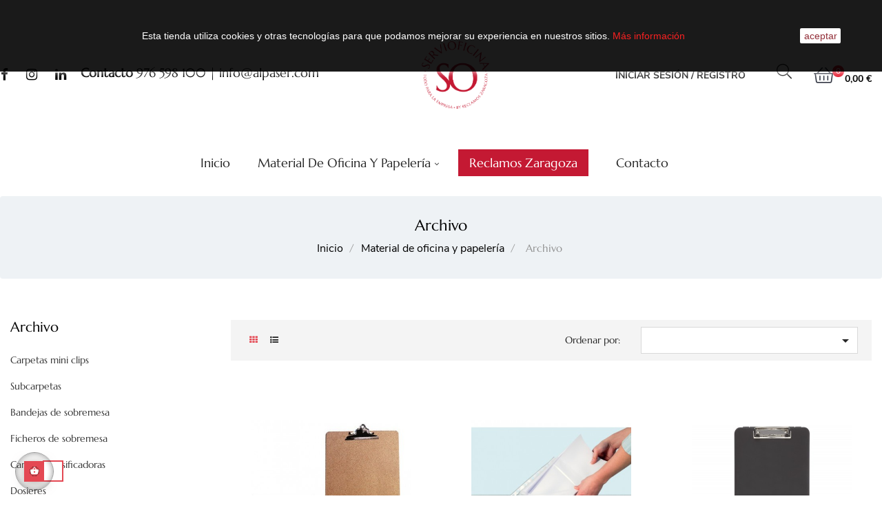

--- FILE ---
content_type: text/html; charset=utf-8
request_url: https://servioficinaonline.com/261-archivo
body_size: 30863
content:
<!doctype html>
<html lang="es"  class="red" >

  <head>
    
      
  <meta charset="utf-8">


  <meta http-equiv="x-ua-compatible" content="ie=edge">



  <title>Archivo</title>
  <meta name="description" content="Archivo">
  <meta name="keywords" content="Archivo">
        <link rel="canonical" href="https://servioficinaonline.com/261-archivo">
    
        



  <meta name="viewport" content="width=device-width, initial-scale=1">



  <link rel="icon" type="image/vnd.microsoft.icon" href="https://servioficinaonline.com/img/favicon.ico?1710259775">
  <link rel="shortcut icon" type="image/x-icon" href="https://servioficinaonline.com/img/favicon.ico?1710259775">


  

    <link rel="stylesheet" href="https://servioficinaonline.com/themes/leo_oobliss/assets/cache/theme-e57197229.css" type="text/css" media="all">



    


  

  <script type="text/javascript">
        var LEO_COOKIE_THEME = "LEO_OOBLISS_PANEL_CONFIG";
        var add_cart_error = "An error occurred while processing your request. Please try again";
        var cancel_rating_txt = "Cancel Rating";
        var disable_review_form_txt = "No existe un criterio para opinar de este producto o este lenguaje";
        var enable_dropdown_defaultcart = 1;
        var enable_flycart_effect = 1;
        var enable_notification = 0;
        var height_cart_item = "135";
        var leo_push = 0;
        var leo_token = "09a11680f0d8d9b62e8d263d11788bb4";
        var lf_is_gen_rtl = false;
        var lql_ajax_url = "https:\/\/servioficinaonline.com\/module\/leoquicklogin\/leocustomer";
        var lql_is_gen_rtl = false;
        var lql_module_dir = "\/modules\/leoquicklogin\/";
        var lql_myaccount_url = "https:\/\/servioficinaonline.com\/mi-cuenta";
        var lql_redirect = "0";
        var number_cartitem_display = 3;
        var prestashop = {"cart":{"products":[],"totals":{"total":{"type":"total","label":"Total","amount":0,"value":"0,00\u00a0\u20ac"},"total_including_tax":{"type":"total","label":"Total (impuestos incl.)","amount":0,"value":"0,00\u00a0\u20ac"},"total_excluding_tax":{"type":"total","label":"Total (impuestos excl.)","amount":0,"value":"0,00\u00a0\u20ac"}},"subtotals":{"products":{"type":"products","label":"Subtotal","amount":0,"value":"0,00\u00a0\u20ac"},"discounts":null,"shipping":{"type":"shipping","label":"Transporte","amount":0,"value":""},"tax":{"type":"tax","label":"Impuestos incluidos","amount":0,"value":"0,00\u00a0\u20ac"}},"products_count":0,"summary_string":"0 art\u00edculos","vouchers":{"allowed":1,"added":[]},"discounts":[],"minimalPurchase":0,"minimalPurchaseRequired":""},"currency":{"name":"Euro","iso_code":"EUR","iso_code_num":"978","sign":"\u20ac"},"customer":{"lastname":null,"firstname":null,"email":null,"birthday":null,"newsletter":null,"newsletter_date_add":null,"optin":null,"website":null,"company":null,"siret":null,"ape":null,"is_logged":false,"gender":{"type":null,"name":null},"addresses":[]},"language":{"name":"Espa\u00f1ol (Spanish)","iso_code":"es","locale":"es-ES","language_code":"es","is_rtl":"0","date_format_lite":"d\/m\/Y","date_format_full":"d\/m\/Y H:i:s","id":1},"page":{"title":"","canonical":"https:\/\/servioficinaonline.com\/261-archivo","meta":{"title":"Archivo","description":"Archivo","keywords":"Archivo","robots":"index"},"page_name":"category","body_classes":{"lang-es":true,"lang-rtl":false,"country-ES":true,"currency-EUR":true,"layout-left-column":true,"page-category":true,"tax-display-enabled":true,"category-id-261":true,"category-Archivo":true,"category-id-parent-11":true,"category-depth-level-3":true},"admin_notifications":[]},"shop":{"name":"Alpaser S.L.","logo":"https:\/\/servioficinaonline.com\/img\/prestashop-logo-1710259554.jpg","stores_icon":"https:\/\/servioficinaonline.com\/img\/logo_stores.png","favicon":"https:\/\/servioficinaonline.com\/img\/favicon.ico"},"urls":{"base_url":"https:\/\/servioficinaonline.com\/","current_url":"https:\/\/servioficinaonline.com\/261-archivo","shop_domain_url":"https:\/\/servioficinaonline.com","img_ps_url":"https:\/\/servioficinaonline.com\/img\/","img_cat_url":"https:\/\/servioficinaonline.com\/img\/c\/","img_lang_url":"https:\/\/servioficinaonline.com\/img\/l\/","img_prod_url":"https:\/\/servioficinaonline.com\/img\/p\/","img_manu_url":"https:\/\/servioficinaonline.com\/img\/m\/","img_sup_url":"https:\/\/servioficinaonline.com\/img\/su\/","img_ship_url":"https:\/\/servioficinaonline.com\/img\/s\/","img_store_url":"https:\/\/servioficinaonline.com\/img\/st\/","img_col_url":"https:\/\/servioficinaonline.com\/img\/co\/","img_url":"https:\/\/servioficinaonline.com\/themes\/leo_oobliss\/assets\/img\/","css_url":"https:\/\/servioficinaonline.com\/themes\/leo_oobliss\/assets\/css\/","js_url":"https:\/\/servioficinaonline.com\/themes\/leo_oobliss\/assets\/js\/","pic_url":"https:\/\/servioficinaonline.com\/upload\/","pages":{"address":"https:\/\/servioficinaonline.com\/direccion","addresses":"https:\/\/servioficinaonline.com\/direcciones","authentication":"https:\/\/servioficinaonline.com\/iniciar-sesion","cart":"https:\/\/servioficinaonline.com\/carrito","category":"https:\/\/servioficinaonline.com\/index.php?controller=category","cms":"https:\/\/servioficinaonline.com\/index.php?controller=cms","contact":"https:\/\/servioficinaonline.com\/contactenos","discount":"https:\/\/servioficinaonline.com\/descuento","guest_tracking":"https:\/\/servioficinaonline.com\/seguimiento-pedido-invitado","history":"https:\/\/servioficinaonline.com\/historial-compra","identity":"https:\/\/servioficinaonline.com\/datos-personales","index":"https:\/\/servioficinaonline.com\/","my_account":"https:\/\/servioficinaonline.com\/mi-cuenta","order_confirmation":"https:\/\/servioficinaonline.com\/confirmacion-pedido","order_detail":"https:\/\/servioficinaonline.com\/index.php?controller=order-detail","order_follow":"https:\/\/servioficinaonline.com\/seguimiento-pedido","order":"https:\/\/servioficinaonline.com\/pedido","order_return":"https:\/\/servioficinaonline.com\/index.php?controller=order-return","order_slip":"https:\/\/servioficinaonline.com\/facturas-abono","pagenotfound":"https:\/\/servioficinaonline.com\/pagina-no-encontrada","password":"https:\/\/servioficinaonline.com\/recuperar-contrase\u00f1a","pdf_invoice":"https:\/\/servioficinaonline.com\/index.php?controller=pdf-invoice","pdf_order_return":"https:\/\/servioficinaonline.com\/index.php?controller=pdf-order-return","pdf_order_slip":"https:\/\/servioficinaonline.com\/index.php?controller=pdf-order-slip","prices_drop":"https:\/\/servioficinaonline.com\/productos-rebajados","product":"https:\/\/servioficinaonline.com\/index.php?controller=product","search":"https:\/\/servioficinaonline.com\/busqueda","sitemap":"https:\/\/servioficinaonline.com\/mapa del sitio","stores":"https:\/\/servioficinaonline.com\/tiendas","supplier":"https:\/\/servioficinaonline.com\/proveedor","register":"https:\/\/servioficinaonline.com\/iniciar-sesion?create_account=1","order_login":"https:\/\/servioficinaonline.com\/pedido?login=1"},"alternative_langs":[],"theme_assets":"\/themes\/leo_oobliss\/assets\/","actions":{"logout":"https:\/\/servioficinaonline.com\/?mylogout="},"no_picture_image":{"bySize":{"cart_default":{"url":"https:\/\/servioficinaonline.com\/img\/p\/es-default-cart_default.jpg","width":100,"height":124},"small_default":{"url":"https:\/\/servioficinaonline.com\/img\/p\/es-default-small_default.jpg","width":150,"height":186},"home_default":{"url":"https:\/\/servioficinaonline.com\/img\/p\/es-default-home_default.jpg","width":400,"height":497},"medium_default":{"url":"https:\/\/servioficinaonline.com\/img\/p\/es-default-medium_default.jpg","width":452,"height":452},"large_default":{"url":"https:\/\/servioficinaonline.com\/img\/p\/es-default-large_default.jpg","width":1000,"height":1243}},"small":{"url":"https:\/\/servioficinaonline.com\/img\/p\/es-default-cart_default.jpg","width":100,"height":124},"medium":{"url":"https:\/\/servioficinaonline.com\/img\/p\/es-default-home_default.jpg","width":400,"height":497},"large":{"url":"https:\/\/servioficinaonline.com\/img\/p\/es-default-large_default.jpg","width":1000,"height":1243},"legend":""}},"configuration":{"display_taxes_label":true,"display_prices_tax_incl":true,"is_catalog":false,"show_prices":true,"opt_in":{"partner":true},"quantity_discount":{"type":"price","label":"Precio unitario"},"voucher_enabled":1,"return_enabled":0},"field_required":[],"breadcrumb":{"links":[{"title":"Inicio","url":"https:\/\/servioficinaonline.com\/"},{"title":"Material de oficina y papeler\u00eda","url":"https:\/\/servioficinaonline.com\/11-material-de-oficina-y-papeleria"},{"title":"Archivo","url":"https:\/\/servioficinaonline.com\/261-archivo"}],"count":3},"link":{"protocol_link":"https:\/\/","protocol_content":"https:\/\/"},"time":1769119254,"static_token":"09a11680f0d8d9b62e8d263d11788bb4","token":"fed69dba54a471c04a65e5a4798ae89f","debug":false};
        var psemailsubscription_subscription = "https:\/\/servioficinaonline.com\/module\/ps_emailsubscription\/subscription";
        var psr_icon_color = "#E44853";
        var review_error = "An error occurred while processing your request. Please try again";
        var show_popup = 1;
        var type_dropdown_defaultcart = "dropdown";
        var type_flycart_effect = "fade";
        var url_leoproductattribute = "https:\/\/servioficinaonline.com\/module\/leofeature\/LeoProductAttribute";
        var width_cart_item = "265";
      </script>
<script type="text/javascript">
	var choosefile_text = "Elija el archivo";
	var turnoff_popup_text = "No mostrar este popup de nuevo";
	
	var size_item_quickview = 113;
	var style_scroll_quickview = 'vertical';
	
	var size_item_page = 113;
	var style_scroll_page = 'horizontal';
	
	var size_item_quickview_attr = 113;	
	var style_scroll_quickview_attr = 'vertical';
	
	var size_item_popup = 113;
	var style_scroll_popup = 'vertical';
</script>


  <!-- emarketing start -->



<!-- emarketing end --><script type="text/javascript">
	
	var FancyboxI18nClose = "Cerrar";
	var FancyboxI18nNext = "Siguiente";
	var FancyboxI18nPrev = "Anterior";
	var current_link = "http://servioficinaonline.com/";		
	var currentURL = window.location;
	currentURL = String(currentURL);
	currentURL = currentURL.replace("https://","").replace("http://","").replace("www.","").replace( /#\w*/, "" );
	current_link = current_link.replace("https://","").replace("http://","").replace("www.","");
	var text_warning_select_txt = "Por favor seleccione uno de quitar?";
	var text_confirm_remove_txt = "¿Seguro para eliminar fila de pie?";
	var close_bt_txt = "Cerrar";
	var list_menu = [];
	var list_menu_tmp = {};
	var list_tab = [];
	var isHomeMenu = 0;
	
</script>
<script type="text/javascript">
	(window.gaDevIds=window.gaDevIds||[]).push('d6YPbH');
	(function(i,s,o,g,r,a,m){i['GoogleAnalyticsObject']=r;i[r]=i[r]||function(){
	(i[r].q=i[r].q||[]).push(arguments)},i[r].l=1*new Date();a=s.createElement(o),
	m=s.getElementsByTagName(o)[0];a.async=1;a.src=g;m.parentNode.insertBefore(a,m)
	})(window,document,'script','https://www.google-analytics.com/analytics.js','ga');

            ga('create', 'UA-64128498-6', 'auto');
                        ga('send', 'pageview');
    
    ga('require', 'ec');
</script>

<!-- @file modules\appagebuilder\views\templates\hook\header -->

<script>
	/**
	 * List functions will run when document.ready()
	 */
	var ap_list_functions = [];
	/**
	 * List functions will run when window.load()
	 */
	var ap_list_functions_loaded = [];

	/**
	 * List functions will run when document.ready() for theme
	 */

	var products_list_functions = [];
</script>


<script type='text/javascript'>
	var leoOption = {
		category_qty:1,
		product_list_image:0,
		product_one_img:1,
		productCdown: 1,
		productColor: 0,
		homeWidth: 400,
		homeheight: 497,
	}

	ap_list_functions.push(function(){
		if (typeof $.LeoCustomAjax !== "undefined" && $.isFunction($.LeoCustomAjax)) {
			var leoCustomAjax = new $.LeoCustomAjax();
			leoCustomAjax.processAjax();
		}
	});
</script>
<script>
    
    function setcook() {
        var nazwa = 'cookie_ue';
        var wartosc = '1';
        var expire = new Date();
        expire.setMonth(expire.getMonth() + 12);
        document.cookie = nazwa + "=" + escape(wartosc) + ";path=/;" + ((expire == null) ? "" : ("; expires=" + expire.toGMTString()))
    }

    
        

    
        
        function closeUeNotify() {
                        $('#cookieNotice').animate(
                    {top: '-200px'},
                    2500, function () {
                        $('#cookieNotice').hide();
                    });
            setcook();
                    }
    
        
    
</script>
<style>
    
    .closeFontAwesome:before {
        content: "\f00d";
        font-family: "FontAwesome";
        display: inline-block;
        font-size: 23px;
        line-height: 23px;
        color: #99234E;
        padding-right: 15px;
        cursor: pointer;
    }

    .closeButtonNormal {
         display: block; 
        text-align: center;
        padding: 2px 5px;
        border-radius: 2px;
        color: #871823;
        background: #FFFFFF;
        cursor: pointer;
    }

    #cookieNotice p {
        margin: 0px;
        padding: 0px;
    }


    #cookieNoticeContent {
        
                    padding:40px;
                
    }

    
</style>
<div id="cookieNotice" style=" width: 100%; position: fixed;  top:0px; box-shadow: 0 0 10px 0 #FFFFFF; background: #000000; z-index: 9999; font-size: 14px; line-height: 1.3em; font-family: arial; left: 0px; text-align:center; color:#FFF; opacity: 0.9 ">
    <div id="cookieNoticeContent" style="position:relative; margin:auto; width:100%; display:block;">
        <table style="width:100%;">
            <tr>
                        <td style="text-align:center;">
                <div style="text-align:center;">Esta tienda utiliza cookies y otras tecnologías para que podamos mejorar su experiencia en nuestros sitios. <span style="color:#f80808;"><a href="https://servioficinaonline.com/content/6-politica-de-cookies"><span style="color:#f80808;">Más información</span></a></span></div>
            </td>
                            <td style="width:80px; vertical-align:middle; padding-right:20px; text-align:right;">
                                            <span class="closeButtonNormal" onclick="closeUeNotify()">aceptar</span>
                                    </td>
                        </tr>
            <tr>
                            </tr>
        </table>
    </div>
</div>



    
  </head>

  <body id="category" class="lang-es country-es currency-eur layout-left-column page-category tax-display-enabled category-id-261 category-archivo category-id-parent-11 category-depth-level-3 fullwidth">

    
      
    

    <main id="page">
      
              
      <header id="header">
        <div class="header-container">
          
            
  <div class="header-banner">
          <div class="container">
              <div class="inner"></div>
          </div>
        </div>



  <nav class="header-nav">
    <div class="topnav">
            <div class="container">
              <div class="inner"></div>
            </div>
          </div>
    <div class="bottomnav">
              <div class="inner"></div>
          </div>
  </nav>



  <div class="header-top">
              <div class="container">
              <div class="inner"><!-- @file modules\appagebuilder\views\templates\hook\ApRow -->
    <div        class="row box-top ApRow  has-bg bg-boxed"
                            style="background: no-repeat;"        data-bg_data=" no-repeat"        >
                                            <!-- @file modules\appagebuilder\views\templates\hook\ApColumn -->
<div    class="col-xl-3 col-lg-12 col-md-12 col-sm-12 col-xs-12 col-sp-12 left ApColumn "
	    >
                    <!-- @file modules\appagebuilder\views\templates\hook\ApGenCode -->

	<div class="header_logo "><a href="https://servioficinaonline.com/"><img class="logo img-fluid" src="https://servioficinaonline.com/img/prestashop-logo-1710259554.jpg" alt="Alpaser S.L."></a></div>

    </div><!-- @file modules\appagebuilder\views\templates\hook\ApColumn -->
<div    class="col-xl-5 col-lg-6 col-md-5 col-sm-4 col-xs-4 col-sp-4 left ApColumn "
	    >
                    <!-- @file modules\appagebuilder\views\templates\hook\ApModule -->
<!-- @file modules\appagebuilder\views\templates\hook\ApModule -->
<!-- @file modules\appagebuilder\views\templates\hook\ApModule -->

  <div class="block-social">
    <ul>
              <li class="facebook"><a href="https://www.facebook.com/profile.php?id=100075805610285" title="Facebook" target="_blank"><span>Facebook</span></a></li>
              <li class="instagram"><a href="https://www.instagram.com/servioficinaonline/" title="Instagram" target="_blank"><span>Instagram</span></a></li>
              <li class="linkedin"><a href="https://www.linkedin.com/company/servioficina-online/" title="LinkedIn" target="_blank"><span>LinkedIn</span></a></li>
          </ul>
  </div>

<!-- @file modules\appagebuilder\views\templates\hook\ApGeneral -->
<div     class="block ApRawHtml">
	                    <div><h3><strong>Contacto</strong>   <a href="tel:976-598-100">976 598 100</a> | <a href="mailto:info@alpaser.com">info@alpaser.com</a></h3></div>    	</div>
    </div><!-- @file modules\appagebuilder\views\templates\hook\ApColumn -->
<div    class="col-xl-4 col-lg-6 col-md-7 col-sm-8 col-xs-8 col-sp-8 right popup-search ApColumn "
	    >
                    <!-- @file modules\appagebuilder\views\templates\hook\ApModule -->
<div class="userinfo-selector popup-over pull-right e-scale">
  <ul class="nav_title_info">
          <li>
          <a
            class="signin leo-quicklogin"
            data-enable-sociallogin="enable"
            data-type="popup"
            data-layout="login"
            href="javascript:void(0)"
            title="Acceda a su cuenta de cliente"
            rel="nofollow"
          >
            <span>Iniciar sesión</span>
          </a>
      </li>
      <li>
        <a
          class="register leo-quicklogin"
          data-enable-sociallogin="enable"
          data-type="popup"
          data-layout="register"
          href="javascript:void(0)"
          title="Registro"
          rel="nofollow"
        >
          <span>&nbsp;Registro</span>
        </a>
      </li>
      </ul>
  <div class="hidden-xs-up">
    <a href="javascript:void(0)" data-toggle="dropdown" class="popup-title" title="Cuenta">
      <i class="nova-user"></i>
      <span class="user_title">My Account</span>
      <i class="fa fa-angle-down"></i>
    </a>
    <ul class="popup-content dropdown-menu user-info">
              <li>
          <a
            class="signin leo-quicklogin"
            data-enable-sociallogin="enable"
            data-type="popup"
            data-layout="login"
            href="javascript:void(0)"
            title="Acceda a su cuenta de cliente"
            rel="nofollow"
          >
          <i class="fa fa-unlock-alt"></i>
            <span>Registrarse</span>
          </a>
        </li>
            <li>
        <a
          class="myacount dropdown-item"
          href="https://servioficinaonline.com/mi-cuenta"
          title="Mi cuenta"
          rel="nofollow"
        >
        <i class="fa fa-user"></i>
          <span>Mi cuenta</span>
        </a>
      </li>
      <li>
        <a
          class="checkout dropdown-item"
          href="//servioficinaonline.com/carrito?action=show"
          title="Checkout"
          rel="nofollow"
        >
        <i class="fa fa-sign-out" aria-hidden="true"></i>
          <span>Revisa</span>
        </a>
      </li>
      <li>
        <a
          class="ap-btn-wishlist dropdown-item"
          href="//servioficinaonline.com/module/leofeature/mywishlist"
          title="Lista de deseos"
          rel="nofollow"
        >
          <i class="fa fa-heart-o"></i>
          <span>Lista de deseos</span>
      <span class="ap-total-wishlist ap-total"></span>
        </a>    </li>
      <li>
  <a
          class="ap-btn-compare dropdown-item"
          href="//servioficinaonline.com/module/leofeature/productscompare"
          title="Comparar"
          rel="nofollow"
        >
          <i class="fa fa-retweet"></i>
          <span>Comparar</span>
      <span class="ap-total-compare ap-total"></span>
        </a>
      </li>
      
    </ul>
  </div>
</div><!-- @file modules\appagebuilder\views\templates\hook\ApModule -->
<!-- Block languages module -->
<div id="leo_block_top" class="leo_block_top popup-over dropdown js-dropdown">
    <a href="javascript:void(0)" data-toggle="dropdown" class="popup-title" title="Ajuste">
	    <i class="leofal leofa-user"></i>
	 </a>    
	 <span class="expand-more hidden-sm-down" data-toggle="dropdown">Cuenta</span>
	<div class="popup-content dropdown-menu">
		<div class="row">
			<div class="col-xs-6">
				<div class="language-selector">
					<span class="title">Idioma:</span>
					<ul class="link">
										          	<li  class="current" >
				            	<a href="https://servioficinaonline.com/261-archivo" class="dropdown-item">
				            		<img src="/img/l/1.jpg" alt="es" width="16" height="11" />
				            	</a>
				          	</li>
				        					</ul>
				</div>
				<div class="currency-selector">
					<span class="title">Moneda:</span>
					<ul class="link">
										        	<li  class="current" >
				          		<a title="Euro" rel="nofollow" href="https://servioficinaonline.com/261-archivo?SubmitCurrency=1&amp;id_currency=1" class="dropdown-item">EUR</a>
				        	</li>
				      						</ul>
				</div>
			</div>
			<div class="col-xs-6">
									<ul class="user-info">
				      					        <li>
				          <a
				            class="signin"
				            href="https://servioficinaonline.com/mi-cuenta"
				            title="Acceda a su cuenta de cliente"
				            rel="nofollow"
				          >
				            <span>Registrarse</span>
				          </a>
				        </li>
				      				      <li>
				        <a
				          class="myacount"
				          href="https://servioficinaonline.com/mi-cuenta"
				          title="Mi cuenta"
				          rel="nofollow"
				        >
				          <span>Mi cuenta</span>
				        </a>
				      </li>
				      <li>
					      <a
					        class="ap-btn-wishlist dropdown-item"
					        href="//servioficinaonline.com/module/leofeature/mywishlist"
					        title="Lista de deseos"
					        rel="nofollow"
					      >
					        <span>Lista de deseos</span>
							<span class="ap-total-wishlist ap-total"></span>
					      </a>
					    </li>
						<li>
					      <a
					        class="ap-btn-compare dropdown-item"
					        href="//servioficinaonline.com/module/leofeature/productscompare"
					        title="Comparar"
					        rel="nofollow"
					      >
					        <span>Comparar</span>
							<span class="ap-total-compare ap-total"></span>
					      </a>
					    </li>
				      <li>
				        <a
				          class="checkout"
				          href="//servioficinaonline.com/carrito?action=show"
				          title="Revisa"
				          rel="nofollow"
				        >
				          <span>Revisa</span>
				        </a>
				      </li>
				    </ul>
							</div>
		</div>
	</div>
</div>

<!-- /Block languages module -->
<!-- @file modules\appagebuilder\views\templates\hook\ApQuicklogin.tpl -->
<div class="ApQuicklogin">
			<div class="quicklogin-title hidden-md-up">
  <i class="leofal leofa-user"></i>
</div>
<div class="quicklogin-content">
                                <a href="javascript:void(0)" 
               class="leo-quicklogin-nav leo-quicklogin" 
               data-enable-sociallogin="enable" 
               data-type="popup" 
               data-layout="login"
                              title="Inicio rápido de sesión"
               rel="nofollow">
                <span>Sign In / Register</span>
            </a>
            </div>
	</div>
<!-- @file modules\appagebuilder\views\templates\hook\ApModule -->
<!-- Block search module TOP -->
<div id="search_widget" class="search-widget js-dropdown popup-over" data-search-controller-url="//servioficinaonline.com/busqueda">
	<a id="click_show_search" href="javascript:void(0)" data-toggle="dropdown" class="float-xs-right popup-title">
	    <i class="leofal leofa-search" aria-hidden="true"></i>
	</a>
	<span class="search-text hidden-sm-down" data-toggle="dropdown">Buscar</span>
	<span class="close-overlay"><i class="fa fa-close"></i></span>
	<div class="over-layer"></div>
	<div class="block-form clearfix">
		<form method="get" action="//servioficinaonline.com/busqueda" class="popup-content dropdown-menu form-search" id="search_form">
			<input type="hidden" name="controller" value="search">
			<input class="search_query" type="text" name="s" value="" placeholder="Buscar" aria-label="Buscar">
			<button class="search-button" type="submit">
				<i class="leofal leofa-search"></i>
			</button>
		</form>
	</div>
</div>
<!-- /Block search module TOP -->
<!-- @file modules\appagebuilder\views\templates\hook\ApModule -->
<div id="_desktop_cart">
  <div class="blockcart cart-preview inactive" data-refresh-url="//servioficinaonline.com/module/ps_shoppingcart/ajax">
    <div class="header">
              <i class="leofal fa-shopping-basket" aria-hidden="true"></i>
        <span class="cart-products-count">0</span>
        <span class="price">0,00 €</span>
          </div>
  </div>
</div>

    </div>            </div>
    <!-- @file modules\appagebuilder\views\templates\hook\ApRow -->
    <div        class="row menu-box ApRow  has-bg bg-boxed"
                            style="background: no-repeat;"        data-bg_data=" no-repeat"        >
                                            <!-- @file modules\appagebuilder\views\templates\hook\ApColumn -->
<div    class="col-sm-12 col-xs-12 col-sp-12 col-md-12 col-lg-12 col-xl-12  ApColumn "
	    >
                    <!-- @file modules\appagebuilder\views\templates\hook\ApSlideShow -->
<div id="memgamenu-form_2509680752" class="ApMegamenu">
			    
                <nav data-megamenu-id="2509680752" class="leo-megamenu cavas_menu navbar navbar-default enable-canvas " role="navigation">
                            <!-- Brand and toggle get grouped for better mobile display -->
                            <div class="navbar-header">
                                    <button type="button" class="navbar-toggler hidden-lg-up" data-toggle="collapse" data-target=".megamenu-off-canvas-2509680752">
                                            <span class="sr-only">Navegación de palanca</span>
                                            &#9776;
                                            <!--
                                            <span class="icon-bar"></span>
                                            <span class="icon-bar"></span>
                                            <span class="icon-bar"></span>
                                            -->
                                    </button>
                            </div>
                            <!-- Collect the nav links, forms, and other content for toggling -->
                                                        <div class="leo-top-menu collapse navbar-toggleable-md megamenu-off-canvas megamenu-off-canvas-2509680752"><ul class="nav navbar-nav megamenu horizontal">    <li data-menu-type="controller" class="nav-item  " >
        <a class="nav-link has-category" href="https://servioficinaonline.com/" target="_self">
                            
                            <span class="menu-title">Inicio</span>
                                                        </a>
    </li>
<li data-menu-type="category" class="nav-item parent  dropdown aligned-left  " >
    <a class="nav-link dropdown-toggle has-category" data-toggle="dropdown" href="https://servioficinaonline.com/11-material-de-oficina-y-papeleria" target="_self">

                    
                    <span class="menu-title">Material de Oficina y Papelería</span>
                                        
            </a>
        <b class="caret"></b>
            <div class="dropdown-sub dropdown-menu" style="width:600px">
            <div class="dropdown-menu-inner">
                                    <div class="row">
                                                    <div class="mega-col col-md-12" >
                                <div class="mega-col-inner ">
                                    <div class="leo-widget" data-id_widget="1618476287">
    <div class="widget-subcategories">
                <div class="widget-inner">
                            <div class="menu-title">
                    <a href="https://servioficinaonline.com/11-material-de-oficina-y-papeleria" title="Material de oficina y papelería" class="img">
                            Material de oficina y papelería 
                    </a>
                </div>
                <ul>
                                    <li class="clearfix level2 dropdown">
                        <a href="https://servioficinaonline.com/264-servicios-generales" title="Servicios generales" class="img">
                                Servicios generales 
                        </a>
                                                    <b class="caret "></b>
                            <ul class="dropdown-sub dropdown-menu ">
                                                                    <li class="clearfix level3" >
                                        <a href="https://servioficinaonline.com/265-hosteleria-y-restauracion" title="Hosteleria y restauración" class="img">
                                            Hosteleria y restauración 
                                        </a>
                                    </li>
                                                                    <li class="clearfix level3" >
                                        <a href="https://servioficinaonline.com/268-prevencion" title="Prevención" class="img">
                                            Prevención 
                                        </a>
                                    </li>
                                                                    <li class="clearfix level3" >
                                        <a href="https://servioficinaonline.com/311-dosificadores-y-dispensadores" title="Dosificadores y dispensadores" class="img">
                                            Dosificadores y dispensadores 
                                        </a>
                                    </li>
                                                                    <li class="clearfix level3" >
                                        <a href="https://servioficinaonline.com/314-productos-de-limpieza" title="Productos de limpieza" class="img">
                                            Productos de limpieza 
                                        </a>
                                    </li>
                                                                    <li class="clearfix level3" >
                                        <a href="https://servioficinaonline.com/340-cubiertos-platos-y-vasos" title="Cubiertos, platos y vasos" class="img">
                                            Cubiertos, platos y vasos 
                                        </a>
                                    </li>
                                                                    <li class="clearfix level3" >
                                        <a href="https://servioficinaonline.com/347-bolsa-de-basura-saco-para-ropa" title="Bolsa de basura, saco para ropa" class="img">
                                            Bolsa de basura, saco para ropa 
                                        </a>
                                    </li>
                                                                    <li class="clearfix level3" >
                                        <a href="https://servioficinaonline.com/351-panuelopapel-higienicotoalla" title="Pañuelo/papel higiénico/toalla" class="img">
                                            Pañuelo/papel higiénico/toalla 
                                        </a>
                                    </li>
                                                                    <li class="clearfix level3" >
                                        <a href="https://servioficinaonline.com/354-bebidas" title="Bebidas" class="img">
                                            Bebidas 
                                        </a>
                                    </li>
                                                                    <li class="clearfix level3" >
                                        <a href="https://servioficinaonline.com/361-purificadores" title="Purificadores" class="img">
                                            Purificadores 
                                        </a>
                                    </li>
                                                                    <li class="clearfix level3" >
                                        <a href="https://servioficinaonline.com/390-iluminacion" title="Iluminación" class="img">
                                            Iluminación 
                                        </a>
                                    </li>
                                                                    <li class="clearfix level3" >
                                        <a href="https://servioficinaonline.com/417-electrodomesticos" title="Electrodomésticos" class="img">
                                            Electrodomésticos 
                                        </a>
                                    </li>
                                                                    <li class="clearfix level3" >
                                        <a href="https://servioficinaonline.com/437-palillos-dental-y-polos-sorbetes" title="Palillos dental y polos, sorbetes" class="img">
                                            Palillos dental y polos, sorbetes 
                                        </a>
                                    </li>
                                                                    <li class="clearfix level3" >
                                        <a href="https://servioficinaonline.com/444-cafes-e-infusiones" title="Cafés e infusiones" class="img">
                                            Cafés e infusiones 
                                        </a>
                                    </li>
                                                                    <li class="clearfix level3" >
                                        <a href="https://servioficinaonline.com/462-uniformes" title="Uniformes" class="img">
                                            Uniformes 
                                        </a>
                                    </li>
                                                                    <li class="clearfix level3" >
                                        <a href="https://servioficinaonline.com/474-snacks" title="Snacks" class="img">
                                            Snacks 
                                        </a>
                                    </li>
                                                                    <li class="clearfix level3" >
                                        <a href="https://servioficinaonline.com/479-manteles-y-servilletas" title="Manteles y servilletas" class="img">
                                            Manteles y servilletas 
                                        </a>
                                    </li>
                                                                    <li class="clearfix level3" >
                                        <a href="https://servioficinaonline.com/488-jardineria" title="Jardinería" class="img">
                                            Jardinería 
                                        </a>
                                    </li>
                                                                    <li class="clearfix level3" >
                                        <a href="https://servioficinaonline.com/504-bandejas-de-carton-y-blondas" title="Bandejas de cartón y blondas" class="img">
                                            Bandejas de cartón y blondas 
                                        </a>
                                    </li>
                                                                    <li class="clearfix level3" >
                                        <a href="https://servioficinaonline.com/612-hosteleria-restauracion" title="Hosteleria/restauracion" class="img">
                                            Hosteleria/restauracion 
                                        </a>
                                    </li>
                                                                    <li class="clearfix level3" >
                                        <a href="https://servioficinaonline.com/619-cubiertos-platos-vasos" title="Cubiertos/platos/vasos" class="img">
                                            Cubiertos/platos/vasos 
                                        </a>
                                    </li>
                                                                    <li class="clearfix level3" >
                                        <a href="https://servioficinaonline.com/622-cafes-infusiones" title="Cafes/infusiones" class="img">
                                            Cafes/infusiones 
                                        </a>
                                    </li>
                                                                    <li class="clearfix level3" >
                                        <a href="https://servioficinaonline.com/633-manteles-servilletas" title="Manteles/servilletas" class="img">
                                            Manteles/servilletas 
                                        </a>
                                    </li>
                                                                    <li class="clearfix level3" >
                                        <a href="https://servioficinaonline.com/634-dosificadores-dispensadores" title="Dosificadores/dispensadores" class="img">
                                            Dosificadores/dispensadores 
                                        </a>
                                    </li>
                                                                    <li class="clearfix level3" >
                                        <a href="https://servioficinaonline.com/646-palillo-dental-y-polo-sorbete" title="Palillo dental y polo/sorbete" class="img">
                                            Palillo dental y polo/sorbete 
                                        </a>
                                    </li>
                                                                    <li class="clearfix level3" >
                                        <a href="https://servioficinaonline.com/652-bolsas-basura-sacos-para-ropa" title="Bolsas basura/sacos para ropa" class="img">
                                            Bolsas basura/sacos para ropa 
                                        </a>
                                    </li>
                                                                    <li class="clearfix level3" >
                                        <a href="https://servioficinaonline.com/653-bandejas-de-carton-blondas" title="Bandejas de carton/blondas" class="img">
                                            Bandejas de carton/blondas 
                                        </a>
                                    </li>
                                                                    <li class="clearfix level3" >
                                        <a href="https://servioficinaonline.com/698-alimentacion" title="Alimentacion" class="img">
                                            Alimentacion 
                                        </a>
                                    </li>
                                                                
                            </ul>
                                            </li>
                                    <li class="clearfix level2 dropdown">
                        <a href="https://servioficinaonline.com/245-informatica" title="Informática" class="img">
                                Informática 
                        </a>
                                                    <b class="caret "></b>
                            <ul class="dropdown-sub dropdown-menu ">
                                                                    <li class="clearfix level3" >
                                        <a href="https://servioficinaonline.com/246-cartuchos-de-tinta-originales" title="Cartuchos de tinta originales" class="img">
                                            Cartuchos de tinta originales 
                                        </a>
                                    </li>
                                                                    <li class="clearfix level3" >
                                        <a href="https://servioficinaonline.com/247-multifuncionales" title="Multifuncionales" class="img">
                                            Multifuncionales 
                                        </a>
                                    </li>
                                                                    <li class="clearfix level3" >
                                        <a href="https://servioficinaonline.com/248-impresoras" title="Impresoras" class="img">
                                            Impresoras 
                                        </a>
                                    </li>
                                                                    <li class="clearfix level3" >
                                        <a href="https://servioficinaonline.com/251-imagen-digital" title="Imagen digital" class="img">
                                            Imagen digital 
                                        </a>
                                    </li>
                                                                    <li class="clearfix level3" >
                                        <a href="https://servioficinaonline.com/252-toners-laser-originales" title="Toners laser originales" class="img">
                                            Toners laser originales 
                                        </a>
                                    </li>
                                                                    <li class="clearfix level3" >
                                        <a href="https://servioficinaonline.com/253-cartuchos-de-tinta-compatibles" title="Cartuchos de tinta compatibles" class="img">
                                            Cartuchos de tinta compatibles 
                                        </a>
                                    </li>
                                                                    <li class="clearfix level3" >
                                        <a href="https://servioficinaonline.com/293-archivo-fundas-maletines" title="Archivo-fundas/maletines" class="img">
                                            Archivo-fundas/maletines 
                                        </a>
                                    </li>
                                                                    <li class="clearfix level3" >
                                        <a href="https://servioficinaonline.com/296-ergonomia" title="Ergonomía" class="img">
                                            Ergonomía 
                                        </a>
                                    </li>
                                                                    <li class="clearfix level3" >
                                        <a href="https://servioficinaonline.com/297-teclados-y-ratones" title="Teclados y ratones" class="img">
                                            Teclados y ratones 
                                        </a>
                                    </li>
                                                                    <li class="clearfix level3" >
                                        <a href="https://servioficinaonline.com/301-consumibles-impresoras-3d" title="Consumibles impresoras 3d" class="img">
                                            Consumibles impresoras 3d 
                                        </a>
                                    </li>
                                                                    <li class="clearfix level3" >
                                        <a href="https://servioficinaonline.com/303-memorias-usb-sd-discos-duros" title="Memorias usb, SD, discos duros" class="img">
                                            Memorias usb, SD, discos duros 
                                        </a>
                                    </li>
                                                                    <li class="clearfix level3" >
                                        <a href="https://servioficinaonline.com/304-faxes" title="Faxes" class="img">
                                            Faxes 
                                        </a>
                                    </li>
                                                                    <li class="clearfix level3" >
                                        <a href="https://servioficinaonline.com/307-rotuladoras-y-cintas" title="Rotuladoras y cintas" class="img">
                                            Rotuladoras y cintas 
                                        </a>
                                    </li>
                                                                    <li class="clearfix level3" >
                                        <a href="https://servioficinaonline.com/313-video-proyectores-transparencia" title="Video proyectores, transparencia" class="img">
                                            Video proyectores, transparencia 
                                        </a>
                                    </li>
                                                                    <li class="clearfix level3" >
                                        <a href="https://servioficinaonline.com/319-conectividad-cables-wifi-hub" title="Conectividad, cables, wifi, hub" class="img">
                                            Conectividad, cables, wifi, hub 
                                        </a>
                                    </li>
                                                                    <li class="clearfix level3" >
                                        <a href="https://servioficinaonline.com/320-altavoces-microfonos-webcam" title="Altavoces, micrófonos, webcam" class="img">
                                            Altavoces, micrófonos, webcam 
                                        </a>
                                    </li>
                                                                    <li class="clearfix level3" >
                                        <a href="https://servioficinaonline.com/337-electronica-multimedia" title="Electrónica multimedia" class="img">
                                            Electrónica multimedia 
                                        </a>
                                    </li>
                                                                    <li class="clearfix level3" >
                                        <a href="https://servioficinaonline.com/378-pilas-alcalinas-recargables" title="Pilas alcalinas, recargables" class="img">
                                            Pilas alcalinas, recargables 
                                        </a>
                                    </li>
                                                                    <li class="clearfix level3" >
                                        <a href="https://servioficinaonline.com/385-toners-laser-compatibles" title="Toners laser compatibles" class="img">
                                            Toners laser compatibles 
                                        </a>
                                    </li>
                                                                    <li class="clearfix level3" >
                                        <a href="https://servioficinaonline.com/428-soportes-opticos-cd-y-dvd" title="Soportes ópticos, cd y dvd" class="img">
                                            Soportes ópticos, cd y dvd 
                                        </a>
                                    </li>
                                                                    <li class="clearfix level3" >
                                        <a href="https://servioficinaonline.com/440-cintas-para-maquinas" title="Cintas para maquinas" class="img">
                                            Cintas para maquinas 
                                        </a>
                                    </li>
                                                                    <li class="clearfix level3" >
                                        <a href="https://servioficinaonline.com/506-limpieza-y-mantenimiento" title="Limpieza y mantenimiento" class="img">
                                            Limpieza y mantenimiento 
                                        </a>
                                    </li>
                                                                    <li class="clearfix level3" >
                                        <a href="https://servioficinaonline.com/520-repuesto-transferencia-termica" title="Repuesto transferencia térmica" class="img">
                                            Repuesto transferencia térmica 
                                        </a>
                                    </li>
                                                                    <li class="clearfix level3" >
                                        <a href="https://servioficinaonline.com/547-software" title="Software" class="img">
                                            Software 
                                        </a>
                                    </li>
                                                                    <li class="clearfix level3" >
                                        <a href="https://servioficinaonline.com/548-telefonia-movil" title="Telefonía móvil" class="img">
                                            Telefonía móvil 
                                        </a>
                                    </li>
                                                                    <li class="clearfix level3" >
                                        <a href="https://servioficinaonline.com/550-videojuegos" title="Videojuegos" class="img">
                                            Videojuegos 
                                        </a>
                                    </li>
                                                                    <li class="clearfix level3" >
                                        <a href="https://servioficinaonline.com/565-ordenadores" title="Ordenadores" class="img">
                                            Ordenadores 
                                        </a>
                                    </li>
                                                                    <li class="clearfix level3" >
                                        <a href="https://servioficinaonline.com/569-movilidad" title="Movilidad" class="img">
                                            Movilidad 
                                        </a>
                                    </li>
                                                                    <li class="clearfix level3" >
                                        <a href="https://servioficinaonline.com/603-imagen-digital-escaner" title="Imagen digital/escaner" class="img">
                                            Imagen digital/escaner 
                                        </a>
                                    </li>
                                                                    <li class="clearfix level3" >
                                        <a href="https://servioficinaonline.com/683-archivo-fundas-maletines" title="Archivo/fundas/maletines" class="img">
                                            Archivo/fundas/maletines 
                                        </a>
                                    </li>
                                                                    <li class="clearfix level3" >
                                        <a href="https://servioficinaonline.com/684-teclados-ratones" title="Teclados/ratones" class="img">
                                            Teclados/ratones 
                                        </a>
                                    </li>
                                                                    <li class="clearfix level3" >
                                        <a href="https://servioficinaonline.com/685-altavoces-microfonos-webcam" title="Altavoces/microfonos/webcam" class="img">
                                            Altavoces/microfonos/webcam 
                                        </a>
                                    </li>
                                                                    <li class="clearfix level3" >
                                        <a href="https://servioficinaonline.com/687-conectividad-cable-wifi-hub" title="Conectividad/cable/wifi/hub" class="img">
                                            Conectividad/cable/wifi/hub 
                                        </a>
                                    </li>
                                                                    <li class="clearfix level3" >
                                        <a href="https://servioficinaonline.com/689-memorias-usb-sd-discos-duros" title="Memorias usb/sd/discos duros" class="img">
                                            Memorias usb/sd/discos duros 
                                        </a>
                                    </li>
                                                                    <li class="clearfix level3" >
                                        <a href="https://servioficinaonline.com/690-pilas-alcalinas-recargables" title="Pilas alcalinas/recargables" class="img">
                                            Pilas alcalinas/recargables 
                                        </a>
                                    </li>
                                                                    <li class="clearfix level3" >
                                        <a href="https://servioficinaonline.com/691-soportes-opticos-cd-dvd" title="Soportes opticos/cd/dvd" class="img">
                                            Soportes opticos/cd/dvd 
                                        </a>
                                    </li>
                                                                    <li class="clearfix level3" >
                                        <a href="https://servioficinaonline.com/693-limpieza-mantenimiento" title="Limpieza/mantenimiento" class="img">
                                            Limpieza/mantenimiento 
                                        </a>
                                    </li>
                                                                    <li class="clearfix level3" >
                                        <a href="https://servioficinaonline.com/695-teclados-y-ratones" title="Teclados y ratones" class="img">
                                            Teclados y ratones 
                                        </a>
                                    </li>
                                                                
                            </ul>
                                            </li>
                                    <li class="clearfix level2 dropdown">
                        <a href="https://servioficinaonline.com/305-maquinas-de-oficina" title="Máquinas de oficina" class="img">
                                Máquinas de oficina 
                        </a>
                                                    <b class="caret "></b>
                            <ul class="dropdown-sub dropdown-menu ">
                                                                    <li class="clearfix level3" >
                                        <a href="https://servioficinaonline.com/306-cajas-registradoras" title="Cajas registradoras" class="img">
                                            Cajas registradoras 
                                        </a>
                                    </li>
                                                                    <li class="clearfix level3" >
                                        <a href="https://servioficinaonline.com/312-calculadoras-de-sobremesa" title="Calculadoras de sobremesa" class="img">
                                            Calculadoras de sobremesa 
                                        </a>
                                    </li>
                                                                    <li class="clearfix level3" >
                                        <a href="https://servioficinaonline.com/336-calculadoras-cientificas" title="Calculadoras científicas" class="img">
                                            Calculadoras científicas 
                                        </a>
                                    </li>
                                                                    <li class="clearfix level3" >
                                        <a href="https://servioficinaonline.com/360-destructoras-de-documentos" title="Destructoras de documentos" class="img">
                                            Destructoras de documentos 
                                        </a>
                                    </li>
                                                                    <li class="clearfix level3" >
                                        <a href="https://servioficinaonline.com/362-encuadernadoras" title="Encuadernadoras" class="img">
                                            Encuadernadoras 
                                        </a>
                                    </li>
                                                                    <li class="clearfix level3" >
                                        <a href="https://servioficinaonline.com/372-otras-maquinas" title="Otras máquinas" class="img">
                                            Otras máquinas 
                                        </a>
                                    </li>
                                                                    <li class="clearfix level3" >
                                        <a href="https://servioficinaonline.com/384-plastificadoras" title="Plastificadoras" class="img">
                                            Plastificadoras 
                                        </a>
                                    </li>
                                                                    <li class="clearfix level3" >
                                        <a href="https://servioficinaonline.com/391-detector-de-billetes-falsos" title="Detector de billetes falsos" class="img">
                                            Detector de billetes falsos 
                                        </a>
                                    </li>
                                                                    <li class="clearfix level3" >
                                        <a href="https://servioficinaonline.com/393-telefonosgrabadoras" title="Teléfonos/grabadoras" class="img">
                                            Teléfonos/grabadoras 
                                        </a>
                                    </li>
                                                                    <li class="clearfix level3" >
                                        <a href="https://servioficinaonline.com/404-calculadoras-accesorios" title="Calculadoras accesorios" class="img">
                                            Calculadoras accesorios 
                                        </a>
                                    </li>
                                                                    <li class="clearfix level3" >
                                        <a href="https://servioficinaonline.com/419-etiquetadoras" title="Etiquetadoras" class="img">
                                            Etiquetadoras 
                                        </a>
                                    </li>
                                                                    <li class="clearfix level3" >
                                        <a href="https://servioficinaonline.com/436-calculadoras-de-bolsillo" title="Calculadoras de bolsillo" class="img">
                                            Calculadoras de bolsillo 
                                        </a>
                                    </li>
                                                                    <li class="clearfix level3" >
                                        <a href="https://servioficinaonline.com/438-calculadoras-impresoras" title="Calculadoras impresoras" class="img">
                                            Calculadoras impresoras 
                                        </a>
                                    </li>
                                                                    <li class="clearfix level3" >
                                        <a href="https://servioficinaonline.com/396-cizallas-y-guillotinas" title="Cizallas y guillotinas" class="img">
                                            Cizallas y guillotinas 
                                        </a>
                                    </li>
                                                                    <li class="clearfix level3" >
                                        <a href="https://servioficinaonline.com/602-encuadernacion" title="Encuadernacion" class="img">
                                            Encuadernacion 
                                        </a>
                                    </li>
                                                                    <li class="clearfix level3" >
                                        <a href="https://servioficinaonline.com/604-telefonia" title="Telefonia" class="img">
                                            Telefonia 
                                        </a>
                                    </li>
                                                                
                            </ul>
                                            </li>
                                    <li class="clearfix level2 dropdown">
                        <a href="https://servioficinaonline.com/243-mobiliario" title="Mobiliario" class="img">
                                Mobiliario 
                        </a>
                                                    <b class="caret "></b>
                            <ul class="dropdown-sub dropdown-menu ">
                                                                    <li class="clearfix level3" >
                                        <a href="https://servioficinaonline.com/244-armarios-portallaves" title="Armarios portallaves" class="img">
                                            Armarios portallaves 
                                        </a>
                                    </li>
                                                                    <li class="clearfix level3" >
                                        <a href="https://servioficinaonline.com/323-alfombras-de-suelo" title="Alfombras de suelo" class="img">
                                            Alfombras de suelo 
                                        </a>
                                    </li>
                                                                    <li class="clearfix level3" >
                                        <a href="https://servioficinaonline.com/343-relojes-de-oficina" title="Relojes de oficina" class="img">
                                            Relojes de oficina 
                                        </a>
                                    </li>
                                                                    <li class="clearfix level3" >
                                        <a href="https://servioficinaonline.com/353-sillas" title="Sillas" class="img">
                                            Sillas 
                                        </a>
                                    </li>
                                                                    <li class="clearfix level3" >
                                        <a href="https://servioficinaonline.com/355-papeleras" title="Papeleras" class="img">
                                            Papeleras 
                                        </a>
                                    </li>
                                                                    <li class="clearfix level3" >
                                        <a href="https://servioficinaonline.com/363-lamparas" title="Lámparas" class="img">
                                            Lámparas 
                                        </a>
                                    </li>
                                                                    <li class="clearfix level3" >
                                        <a href="https://servioficinaonline.com/370-carretillas-escaleras-taburete" title="Carretillas, escaleras, taburete" class="img">
                                            Carretillas, escaleras, taburete 
                                        </a>
                                    </li>
                                                                    <li class="clearfix level3" >
                                        <a href="https://servioficinaonline.com/383-percheros-y-perchas" title="Percheros y perchas" class="img">
                                            Percheros y perchas 
                                        </a>
                                    </li>
                                                                    <li class="clearfix level3" >
                                        <a href="https://servioficinaonline.com/352-mobiliario-mesas" title="Mobiliario mesas" class="img">
                                            Mobiliario mesas 
                                        </a>
                                    </li>
                                                                    <li class="clearfix level3" >
                                        <a href="https://servioficinaonline.com/341-mobiliario-auxiliar" title="Mobiliario auxiliar" class="img">
                                            Mobiliario auxiliar 
                                        </a>
                                    </li>
                                                                    <li class="clearfix level3" >
                                        <a href="https://servioficinaonline.com/410-mobiliario-armarios" title="Mobiliario armarios" class="img">
                                            Mobiliario armarios 
                                        </a>
                                    </li>
                                                                    <li class="clearfix level3" >
                                        <a href="https://servioficinaonline.com/426-mobiliario-expositores" title="Mobiliario expositores" class="img">
                                            Mobiliario expositores 
                                        </a>
                                    </li>
                                                                    <li class="clearfix level3" >
                                        <a href="https://servioficinaonline.com/501-mobiliario-informatico" title="Mobiliario informático" class="img">
                                            Mobiliario informático 
                                        </a>
                                    </li>
                                                                    <li class="clearfix level3" >
                                        <a href="https://servioficinaonline.com/521-mobiliario-ficheros" title="Mobiliario ficheros" class="img">
                                            Mobiliario ficheros 
                                        </a>
                                    </li>
                                                                    <li class="clearfix level3" >
                                        <a href="https://servioficinaonline.com/432-ceniceros-papeleras-paragueeros" title="Ceniceros, papeleras, paragüeros" class="img">
                                            Ceniceros, papeleras, paragüeros 
                                        </a>
                                    </li>
                                                                    <li class="clearfix level3" >
                                        <a href="https://servioficinaonline.com/483-cajas-fuertes" title="Cajas fuertes" class="img">
                                            Cajas fuertes 
                                        </a>
                                    </li>
                                                                    <li class="clearfix level3" >
                                        <a href="https://servioficinaonline.com/496-accesorios-de-mobiliario" title="Accesorios de mobiliario" class="img">
                                            Accesorios de mobiliario 
                                        </a>
                                    </li>
                                                                    <li class="clearfix level3" >
                                        <a href="https://servioficinaonline.com/519-carritos-de-carpetas-colgantes" title="Carritos de carpetas colgantes" class="img">
                                            Carritos de carpetas colgantes 
                                        </a>
                                    </li>
                                                                    <li class="clearfix level3" >
                                        <a href="https://servioficinaonline.com/625-percheros-perchas" title="Percheros/perchas" class="img">
                                            Percheros/perchas 
                                        </a>
                                    </li>
                                                                    <li class="clearfix level3" >
                                        <a href="https://servioficinaonline.com/626-carretilla-escalera-taburete" title="Carretilla/escalera/taburete" class="img">
                                            Carretilla/escalera/taburete 
                                        </a>
                                    </li>
                                                                    <li class="clearfix level3" >
                                        <a href="https://servioficinaonline.com/645-cenicero-papelera-paraguero" title="Cenicero/papelera/paragüero" class="img">
                                            Cenicero/papelera/paragüero 
                                        </a>
                                    </li>
                                                                
                            </ul>
                                            </li>
                                    <li class="clearfix level2 dropdown">
                        <a href="https://servioficinaonline.com/328-presentacion-y-senalizacion" title="Presentación y señalización" class="img">
                                Presentación y señalización 
                        </a>
                                                    <b class="caret "></b>
                            <ul class="dropdown-sub dropdown-menu ">
                                                                    <li class="clearfix level3" >
                                        <a href="https://servioficinaonline.com/329-pictogramas" title="Pictogramas" class="img">
                                            Pictogramas 
                                        </a>
                                    </li>
                                                                    <li class="clearfix level3" >
                                        <a href="https://servioficinaonline.com/330-identificadores" title="Identificadores" class="img">
                                            Identificadores 
                                        </a>
                                    </li>
                                                                    <li class="clearfix level3" >
                                        <a href="https://servioficinaonline.com/331-accesorios-para-pizarras" title="Accesorios para pizarras" class="img">
                                            Accesorios para pizarras 
                                        </a>
                                    </li>
                                                                    <li class="clearfix level3" >
                                        <a href="https://servioficinaonline.com/342-portacatalogos-y-atriles-confe" title="Portacatálogos y atriles confe" class="img">
                                            Portacatálogos y atriles confe 
                                        </a>
                                    </li>
                                                                    <li class="clearfix level3" >
                                        <a href="https://servioficinaonline.com/345-pizarras-blancas" title="Pizarras blancas" class="img">
                                            Pizarras blancas 
                                        </a>
                                    </li>
                                                                    <li class="clearfix level3" >
                                        <a href="https://servioficinaonline.com/374-planningpaneles-senalizacion" title="Planning/paneles señalización" class="img">
                                            Planning/paneles señalización 
                                        </a>
                                    </li>
                                                                    <li class="clearfix level3" >
                                        <a href="https://servioficinaonline.com/381-pizarras-de-cristal" title="Pizarras de cristal" class="img">
                                            Pizarras de cristal 
                                        </a>
                                    </li>
                                                                    <li class="clearfix level3" >
                                        <a href="https://servioficinaonline.com/400-vitrinas" title="Vitrinas" class="img">
                                            Vitrinas 
                                        </a>
                                    </li>
                                                                    <li class="clearfix level3" >
                                        <a href="https://servioficinaonline.com/401-pizarras-de-corcho" title="Pizarras de corcho" class="img">
                                            Pizarras de corcho 
                                        </a>
                                    </li>
                                                                    <li class="clearfix level3" >
                                        <a href="https://servioficinaonline.com/407-mapas-murales" title="Mapas murales" class="img">
                                            Mapas murales 
                                        </a>
                                    </li>
                                                                    <li class="clearfix level3" >
                                        <a href="https://servioficinaonline.com/408-bloc-de-papel-para-pizarras" title="Bloc de papel para pizarras" class="img">
                                            Bloc de papel para pizarras 
                                        </a>
                                    </li>
                                                                    <li class="clearfix level3" >
                                        <a href="https://servioficinaonline.com/420-pizarras-interactivas" title="Pizarras interactivas" class="img">
                                            Pizarras interactivas 
                                        </a>
                                    </li>
                                                                    <li class="clearfix level3" >
                                        <a href="https://servioficinaonline.com/455-rollos-para-pizarras" title="Rollos para pizarras" class="img">
                                            Rollos para pizarras 
                                        </a>
                                    </li>
                                                                    <li class="clearfix level3" >
                                        <a href="https://servioficinaonline.com/461-letreros" title="Letreros" class="img">
                                            Letreros 
                                        </a>
                                    </li>
                                                                    <li class="clearfix level3" >
                                        <a href="https://servioficinaonline.com/481-pantallas-para-proyeccion" title="Pantallas para proyección" class="img">
                                            Pantallas para proyección 
                                        </a>
                                    </li>
                                                                    <li class="clearfix level3" >
                                        <a href="https://servioficinaonline.com/513-pizarras-verdes" title="Pizarras verdes" class="img">
                                            Pizarras verdes 
                                        </a>
                                    </li>
                                                                
                            </ul>
                                            </li>
                                    <li class="clearfix level2 dropdown">
                        <a href="https://servioficinaonline.com/261-archivo" title="Archivo" class="img">
                                Archivo 
                        </a>
                                                    <b class="caret "></b>
                            <ul class="dropdown-sub dropdown-menu ">
                                                                    <li class="clearfix level3" >
                                        <a href="https://servioficinaonline.com/262-carpetas-mini-clips" title="Carpetas mini clips" class="img">
                                            Carpetas mini clips 
                                        </a>
                                    </li>
                                                                    <li class="clearfix level3" >
                                        <a href="https://servioficinaonline.com/266-subcarpetas" title="Subcarpetas" class="img">
                                            Subcarpetas 
                                        </a>
                                    </li>
                                                                    <li class="clearfix level3" >
                                        <a href="https://servioficinaonline.com/284-bandejas-de-sobremesa" title="Bandejas de sobremesa" class="img">
                                            Bandejas de sobremesa 
                                        </a>
                                    </li>
                                                                    <li class="clearfix level3" >
                                        <a href="https://servioficinaonline.com/285-ficheros-de-sobremesa" title="Ficheros de sobremesa" class="img">
                                            Ficheros de sobremesa 
                                        </a>
                                    </li>
                                                                    <li class="clearfix level3" >
                                        <a href="https://servioficinaonline.com/286-carpetas-clasificadoras" title="Carpetas clasificadoras" class="img">
                                            Carpetas clasificadoras 
                                        </a>
                                    </li>
                                                                    <li class="clearfix level3" >
                                        <a href="https://servioficinaonline.com/287-dosieres" title="Dosieres" class="img">
                                            Dosieres 
                                        </a>
                                    </li>
                                                                    <li class="clearfix level3" >
                                        <a href="https://servioficinaonline.com/288-carpetas-carton-con-gomas" title="Carpetas cartón con gomas" class="img">
                                            Carpetas cartón con gomas 
                                        </a>
                                    </li>
                                                                    <li class="clearfix level3" >
                                        <a href="https://servioficinaonline.com/289-carpetas-carton-anillas" title="Carpetas cartón anillas" class="img">
                                            Carpetas cartón anillas 
                                        </a>
                                    </li>
                                                                    <li class="clearfix level3" >
                                        <a href="https://servioficinaonline.com/290-archivadores-de-palanca" title="Archivadores de palanca" class="img">
                                            Archivadores de palanca 
                                        </a>
                                    </li>
                                                                    <li class="clearfix level3" >
                                        <a href="https://servioficinaonline.com/292-revisteros" title="Revisteros" class="img">
                                            Revisteros 
                                        </a>
                                    </li>
                                                                    <li class="clearfix level3" >
                                        <a href="https://servioficinaonline.com/295-carpetas-proyectos-y-listados" title="Carpetas proyectos y listados" class="img">
                                            Carpetas proyectos y listados 
                                        </a>
                                    </li>
                                                                    <li class="clearfix level3" >
                                        <a href="https://servioficinaonline.com/358-separadores" title="Separadores" class="img">
                                            Separadores 
                                        </a>
                                    </li>
                                                                    <li class="clearfix level3" >
                                        <a href="https://servioficinaonline.com/359-carpetas-con-fundas" title="Carpetas con fundas" class="img">
                                            Carpetas con fundas 
                                        </a>
                                    </li>
                                                                    <li class="clearfix level3" >
                                        <a href="https://servioficinaonline.com/364-cajetines-de-archivo" title="Cajetines de archivo" class="img">
                                            Cajetines de archivo 
                                        </a>
                                    </li>
                                                                    <li class="clearfix level3" >
                                        <a href="https://servioficinaonline.com/367-portafirmas-porta-menus" title="Portafirmas, porta menús" class="img">
                                            Portafirmas, porta menús 
                                        </a>
                                    </li>
                                                                    <li class="clearfix level3" >
                                        <a href="https://servioficinaonline.com/394-carpetas-plastico-anillas" title="Carpetas plástico anillas" class="img">
                                            Carpetas plástico anillas 
                                        </a>
                                    </li>
                                                                    <li class="clearfix level3" >
                                        <a href="https://servioficinaonline.com/397-archivo-definitivo" title="Archivo definitivo" class="img">
                                            Archivo definitivo 
                                        </a>
                                    </li>
                                                                    <li class="clearfix level3" >
                                        <a href="https://servioficinaonline.com/398-bolsas-y-fundas" title="Bolsas y fundas" class="img">
                                            Bolsas y fundas 
                                        </a>
                                    </li>
                                                                    <li class="clearfix level3" >
                                        <a href="https://servioficinaonline.com/405-carpetas-plastico-gomas" title="Carpetas plástico gomas" class="img">
                                            Carpetas plástico gomas 
                                        </a>
                                    </li>
                                                                    <li class="clearfix level3" >
                                        <a href="https://servioficinaonline.com/450-carpetas-colgantes-y-visores" title="Carpetas colgantes y visores" class="img">
                                            Carpetas colgantes y visores 
                                        </a>
                                    </li>
                                                                    <li class="clearfix level3" >
                                        <a href="https://servioficinaonline.com/457-indices-separadores" title="Índices separadores" class="img">
                                            Índices separadores 
                                        </a>
                                    </li>
                                                                    <li class="clearfix level3" >
                                        <a href="https://servioficinaonline.com/459-archivadores-en-modulos" title="Archivadores en módulos" class="img">
                                            Archivadores en módulos 
                                        </a>
                                    </li>
                                                                    <li class="clearfix level3" >
                                        <a href="https://servioficinaonline.com/491-albumes-y-accesorios" title="Álbumes y accesorios" class="img">
                                            Álbumes y accesorios 
                                        </a>
                                    </li>
                                                                    <li class="clearfix level3" >
                                        <a href="https://servioficinaonline.com/623-fundas-multitaladros-adhesivas" title="Fundas multitaladros/adhesivas" class="img">
                                            Fundas multitaladros/adhesivas 
                                        </a>
                                    </li>
                                                                    <li class="clearfix level3" >
                                        <a href="https://servioficinaonline.com/635-portafirmas-portamenus" title="Portafirmas/portamenus" class="img">
                                            Portafirmas/portamenus 
                                        </a>
                                    </li>
                                                                    <li class="clearfix level3" >
                                        <a href="https://servioficinaonline.com/686-carpetas-proyectos-listados" title="Carpetas proyectos/listados" class="img">
                                            Carpetas proyectos/listados 
                                        </a>
                                    </li>
                                                                    <li class="clearfix level3" >
                                        <a href="https://servioficinaonline.com/688-albumes-accesorios" title="Albumes/accesorios" class="img">
                                            Albumes/accesorios 
                                        </a>
                                    </li>
                                                                    <li class="clearfix level3" >
                                        <a href="https://servioficinaonline.com/692-carpetas-colgantes-visores" title="Carpetas colgantes/visores" class="img">
                                            Carpetas colgantes/visores 
                                        </a>
                                    </li>
                                                                
                            </ul>
                                            </li>
                                    <li class="clearfix level2 dropdown">
                        <a href="https://servioficinaonline.com/321-papel-de-oficina-y-etiquetas" title="Papel de oficina y etiquetas" class="img">
                                Papel de oficina y etiquetas 
                        </a>
                                                    <b class="caret "></b>
                            <ul class="dropdown-sub dropdown-menu ">
                                                                    <li class="clearfix level3" >
                                        <a href="https://servioficinaonline.com/322-papeles-especiales-impresoras" title="Papeles especiales impresoras" class="img">
                                            Papeles especiales impresoras 
                                        </a>
                                    </li>
                                                                    <li class="clearfix level3" >
                                        <a href="https://servioficinaonline.com/338-etiquetas-multifuncion" title="Etiquetas multifunción" class="img">
                                            Etiquetas multifunción 
                                        </a>
                                    </li>
                                                                    <li class="clearfix level3" >
                                        <a href="https://servioficinaonline.com/369-recambios-de-anillas" title="Recambios de anillas" class="img">
                                            Recambios de anillas 
                                        </a>
                                    </li>
                                                                    <li class="clearfix level3" >
                                        <a href="https://servioficinaonline.com/373-papel-fotocopiadora" title="Papel fotocopiadora" class="img">
                                            Papel fotocopiadora 
                                        </a>
                                    </li>
                                                                    <li class="clearfix level3" >
                                        <a href="https://servioficinaonline.com/379-papel-de-oficina-otros-tipos" title="Papel de oficina otros tipos" class="img">
                                            Papel de oficina otros tipos 
                                        </a>
                                    </li>
                                                                    <li class="clearfix level3" >
                                        <a href="https://servioficinaonline.com/412-cartulinas" title="Cartulinas" class="img">
                                            Cartulinas 
                                        </a>
                                    </li>
                                                                    <li class="clearfix level3" >
                                        <a href="https://servioficinaonline.com/441-papel-multiuso-color" title="Papel multiuso color" class="img">
                                            Papel multiuso color 
                                        </a>
                                    </li>
                                                                    <li class="clearfix level3" >
                                        <a href="https://servioficinaonline.com/477-etiquetas-adhesivas" title="Etiquetas adhesivas" class="img">
                                            Etiquetas adhesivas 
                                        </a>
                                    </li>
                                                                    <li class="clearfix level3" >
                                        <a href="https://servioficinaonline.com/493-papel-reprografia-plotter" title="Papel reprografía plotter" class="img">
                                            Papel reprografía plotter 
                                        </a>
                                    </li>
                                                                    <li class="clearfix level3" >
                                        <a href="https://servioficinaonline.com/495-carton-pluma-y-carton-gris" title="Cartón pluma y cartón gris" class="img">
                                            Cartón pluma y cartón gris 
                                        </a>
                                    </li>
                                                                    <li class="clearfix level3" >
                                        <a href="https://servioficinaonline.com/533-papel-reprografia-planos" title="Papel reprografía planos" class="img">
                                            Papel reprografía planos 
                                        </a>
                                    </li>
                                                                    <li class="clearfix level3" >
                                        <a href="https://servioficinaonline.com/534-etiqueta-adhesiva-felicitacion" title="Etiqueta adhesiva felicitación" class="img">
                                            Etiqueta adhesiva felicitación 
                                        </a>
                                    </li>
                                                                    <li class="clearfix level3" >
                                        <a href="https://servioficinaonline.com/541-papel-continuo-matriciales" title="Papel continuo (matriciales)" class="img">
                                            Papel continuo (matriciales) 
                                        </a>
                                    </li>
                                                                
                            </ul>
                                            </li>
                                    <li class="clearfix level2 dropdown">
                        <a href="https://servioficinaonline.com/279-manipulados-del-papel-y-sobres" title="Manipulados del papel y sobres" class="img">
                                Manipulados del papel y sobres 
                        </a>
                                                    <b class="caret "></b>
                            <ul class="dropdown-sub dropdown-menu ">
                                                                    <li class="clearfix level3" >
                                        <a href="https://servioficinaonline.com/280-rollos-de-fax" title="Rollos de fax" class="img">
                                            Rollos de fax 
                                        </a>
                                    </li>
                                                                    <li class="clearfix level3" >
                                        <a href="https://servioficinaonline.com/281-rollos-de-sumadora" title="Rollos de sumadora" class="img">
                                            Rollos de sumadora 
                                        </a>
                                    </li>
                                                                    <li class="clearfix level3" >
                                        <a href="https://servioficinaonline.com/333-blocs-de-dibujo" title="Blocs de dibujo" class="img">
                                            Blocs de dibujo 
                                        </a>
                                    </li>
                                                                    <li class="clearfix level3" >
                                        <a href="https://servioficinaonline.com/371-blocs-y-cuadernos-escolares" title="Blocs y cuadernos escolares" class="img">
                                            Blocs y cuadernos escolares 
                                        </a>
                                    </li>
                                                                    <li class="clearfix level3" >
                                        <a href="https://servioficinaonline.com/421-blocs-de-notas" title="Blocs de notas" class="img">
                                            Blocs de notas 
                                        </a>
                                    </li>
                                                                    <li class="clearfix level3" >
                                        <a href="https://servioficinaonline.com/427-tacos-de-notas-adhesivos" title="Tacos de notas adhesivos" class="img">
                                            Tacos de notas adhesivos 
                                        </a>
                                    </li>
                                                                    <li class="clearfix level3" >
                                        <a href="https://servioficinaonline.com/435-blocs-universitario-y-oficina" title="Blocs universitario y oficina" class="img">
                                            Blocs universitario y oficina 
                                        </a>
                                    </li>
                                                                    <li class="clearfix level3" >
                                        <a href="https://servioficinaonline.com/445-sobres" title="Sobres" class="img">
                                            Sobres 
                                        </a>
                                    </li>
                                                                    <li class="clearfix level3" >
                                        <a href="https://servioficinaonline.com/458-bloc-notas-banderitas-separad" title="Bloc notas, banderitas separad" class="img">
                                            Bloc notas, banderitas separad 
                                        </a>
                                    </li>
                                                                    <li class="clearfix level3" >
                                        <a href="https://servioficinaonline.com/464-talonarios-de-facturas" title="Talonarios de facturas" class="img">
                                            Talonarios de facturas 
                                        </a>
                                    </li>
                                                                    <li class="clearfix level3" >
                                        <a href="https://servioficinaonline.com/466-tacos-de-notas-encolados" title="Tacos de notas encolados" class="img">
                                            Tacos de notas encolados 
                                        </a>
                                    </li>
                                                                    <li class="clearfix level3" >
                                        <a href="https://servioficinaonline.com/469-talonarios-otros-modelos" title="Talonarios otros modelos" class="img">
                                            Talonarios otros modelos 
                                        </a>
                                    </li>
                                                                    <li class="clearfix level3" >
                                        <a href="https://servioficinaonline.com/470-talonarios-de-recibos-y-vales" title="Talonarios de recibos y vales" class="img">
                                            Talonarios de recibos y vales 
                                        </a>
                                    </li>
                                                                    <li class="clearfix level3" >
                                        <a href="https://servioficinaonline.com/471-talonarios-de-entregas" title="Talonarios de entregas" class="img">
                                            Talonarios de entregas 
                                        </a>
                                    </li>
                                                                    <li class="clearfix level3" >
                                        <a href="https://servioficinaonline.com/472-talonarios-de-pedido-y-presupu" title="Talonarios de pedido y presupu" class="img">
                                            Talonarios de pedido y presupu 
                                        </a>
                                    </li>
                                                                    <li class="clearfix level3" >
                                        <a href="https://servioficinaonline.com/486-libros-de-contabilad" title="Libros de contabilad" class="img">
                                            Libros de contabilad 
                                        </a>
                                    </li>
                                                                    <li class="clearfix level3" >
                                        <a href="https://servioficinaonline.com/490-blocs-de-trabajos-manuales" title="Blocs de trabajos manuales" class="img">
                                            Blocs de trabajos manuales 
                                        </a>
                                    </li>
                                                                    <li class="clearfix level3" >
                                        <a href="https://servioficinaonline.com/502-blocs-de-musica" title="Blocs de música" class="img">
                                            Blocs de música 
                                        </a>
                                    </li>
                                                                    <li class="clearfix level3" >
                                        <a href="https://servioficinaonline.com/507-blocs-de-examenes-milimetrados" title="Blocs de exámenes, milimetrados" class="img">
                                            Blocs de exámenes, milimetrados 
                                        </a>
                                    </li>
                                                                    <li class="clearfix level3" >
                                        <a href="https://servioficinaonline.com/509-talonarios-de-albaran" title="Talonarios de albarán" class="img">
                                            Talonarios de albarán 
                                        </a>
                                    </li>
                                                                    <li class="clearfix level3" >
                                        <a href="https://servioficinaonline.com/515-talonarios-de-camareros" title="Talonarios de camareros" class="img">
                                            Talonarios de camareros 
                                        </a>
                                    </li>
                                                                    <li class="clearfix level3" >
                                        <a href="https://servioficinaonline.com/546-blocs-de-cartas" title="Blocs de cartas" class="img">
                                            Blocs de cartas 
                                        </a>
                                    </li>
                                                                    <li class="clearfix level3" >
                                        <a href="https://servioficinaonline.com/566-libros-de-contabilidad" title="Libros de contabilidad" class="img">
                                            Libros de contabilidad 
                                        </a>
                                    </li>
                                                                    <li class="clearfix level3" >
                                        <a href="https://servioficinaonline.com/578-tarjetas-o-postales" title="Tarjetas o postales" class="img">
                                            Tarjetas o postales 
                                        </a>
                                    </li>
                                                                    <li class="clearfix level3" >
                                        <a href="https://servioficinaonline.com/648-talonarios-facturas" title="Talonarios facturas" class="img">
                                            Talonarios facturas 
                                        </a>
                                    </li>
                                                                    <li class="clearfix level3" >
                                        <a href="https://servioficinaonline.com/649-talonarios-recibos-vales" title="Talonarios recibos/vales" class="img">
                                            Talonarios recibos/vales 
                                        </a>
                                    </li>
                                                                    <li class="clearfix level3" >
                                        <a href="https://servioficinaonline.com/650-talonarios-entregas" title="Talonarios entregas" class="img">
                                            Talonarios entregas 
                                        </a>
                                    </li>
                                                                    <li class="clearfix level3" >
                                        <a href="https://servioficinaonline.com/651-talonarios-pedido-presupuesto" title="Talonarios pedido/presupuesto" class="img">
                                            Talonarios pedido/presupuesto 
                                        </a>
                                    </li>
                                                                    <li class="clearfix level3" >
                                        <a href="https://servioficinaonline.com/655-talonarios-albaran" title="Talonarios albaran" class="img">
                                            Talonarios albaran 
                                        </a>
                                    </li>
                                                                    <li class="clearfix level3" >
                                        <a href="https://servioficinaonline.com/657-talonarios-camareros" title="Talonarios camareros" class="img">
                                            Talonarios camareros 
                                        </a>
                                    </li>
                                                                    <li class="clearfix level3" >
                                        <a href="https://servioficinaonline.com/659-bloc-de-examenes-milimetrados" title="Bloc de examenes/milimetrados" class="img">
                                            Bloc de examenes/milimetrados 
                                        </a>
                                    </li>
                                                                
                            </ul>
                                            </li>
                                    <li class="clearfix level2 dropdown">
                        <a href="https://servioficinaonline.com/240-escritura-y-correccion" title="Escritura y corrección" class="img">
                                Escritura y corrección 
                        </a>
                                                    <b class="caret "></b>
                            <ul class="dropdown-sub dropdown-menu ">
                                                                    <li class="clearfix level3" >
                                        <a href="https://servioficinaonline.com/241-recambios-y-accesorios" title="Recambios y accesorios" class="img">
                                            Recambios y accesorios 
                                        </a>
                                    </li>
                                                                    <li class="clearfix level3" >
                                        <a href="https://servioficinaonline.com/242-escritura-estuchada-parker" title="Escritura estuchada Parker" class="img">
                                            Escritura estuchada Parker 
                                        </a>
                                    </li>
                                                                    <li class="clearfix level3" >
                                        <a href="https://servioficinaonline.com/263-rotuladores-para-cd-y-dvd" title="Rotuladores para CD y DVD" class="img">
                                            Rotuladores para CD y DVD 
                                        </a>
                                    </li>
                                                                    <li class="clearfix level3" >
                                        <a href="https://servioficinaonline.com/269-rotuladores-y-lapices-fluoresc" title="Rotuladores y lápices fluoresc" class="img">
                                            Rotuladores y lápices fluoresc 
                                        </a>
                                    </li>
                                                                    <li class="clearfix level3" >
                                        <a href="https://servioficinaonline.com/270-rotuladores-de-fibra" title="Rotuladores de fibra" class="img">
                                            Rotuladores de fibra 
                                        </a>
                                    </li>
                                                                    <li class="clearfix level3" >
                                        <a href="https://servioficinaonline.com/300-rotuladores-rollers" title="Rotuladores rollers" class="img">
                                            Rotuladores rollers 
                                        </a>
                                    </li>
                                                                    <li class="clearfix level3" >
                                        <a href="https://servioficinaonline.com/302-rotuladores-para-pizarra" title="Rotuladores para pizarra" class="img">
                                            Rotuladores para pizarra 
                                        </a>
                                    </li>
                                                                    <li class="clearfix level3" >
                                        <a href="https://servioficinaonline.com/310-boligrafos" title="Bolígrafos" class="img">
                                            Bolígrafos 
                                        </a>
                                    </li>
                                                                    <li class="clearfix level3" >
                                        <a href="https://servioficinaonline.com/315-lapices" title="Lápices" class="img">
                                            Lápices 
                                        </a>
                                    </li>
                                                                    <li class="clearfix level3" >
                                        <a href="https://servioficinaonline.com/316-rotuladores-permanentes" title="Rotuladores permanentes" class="img">
                                            Rotuladores permanentes 
                                        </a>
                                    </li>
                                                                    <li class="clearfix level3" >
                                        <a href="https://servioficinaonline.com/317-minas" title="Minas" class="img">
                                            Minas 
                                        </a>
                                    </li>
                                                                    <li class="clearfix level3" >
                                        <a href="https://servioficinaonline.com/318-portaminas" title="Portaminas" class="img">
                                            Portaminas 
                                        </a>
                                    </li>
                                                                    <li class="clearfix level3" >
                                        <a href="https://servioficinaonline.com/403-escritura-estuchada-belius" title="Escritura estuchada belius" class="img">
                                            Escritura estuchada belius 
                                        </a>
                                    </li>
                                                                    <li class="clearfix level3" >
                                        <a href="https://servioficinaonline.com/439-rotuladores-otros-modelos" title="Rotuladores otros modelos" class="img">
                                            Rotuladores otros modelos 
                                        </a>
                                    </li>
                                                                    <li class="clearfix level3" >
                                        <a href="https://servioficinaonline.com/446-escritura-estuchada-waterman" title="Escritura estuchada waterman" class="img">
                                            Escritura estuchada waterman 
                                        </a>
                                    </li>
                                                                    <li class="clearfix level3" >
                                        <a href="https://servioficinaonline.com/454-plumas-economicas" title="Plumas económicas" class="img">
                                            Plumas económicas 
                                        </a>
                                    </li>
                                                                    <li class="clearfix level3" >
                                        <a href="https://servioficinaonline.com/456-rotuladores-punta-de-aguja" title="Rotuladores punta de aguja" class="img">
                                            Rotuladores punta de aguja 
                                        </a>
                                    </li>
                                                                    <li class="clearfix level3" >
                                        <a href="https://servioficinaonline.com/473-rotuladores-para-carteleria" title="Rotuladores para cartelería" class="img">
                                            Rotuladores para cartelería 
                                        </a>
                                    </li>
                                                                    <li class="clearfix level3" >
                                        <a href="https://servioficinaonline.com/475-escritura-estuchada-caran-dach" title="Escritura estuchada caran dach" class="img">
                                            Escritura estuchada caran dach 
                                        </a>
                                    </li>
                                                                    <li class="clearfix level3" >
                                        <a href="https://servioficinaonline.com/514-rotuladores-para-ropa" title="Rotuladores para ropa" class="img">
                                            Rotuladores para ropa 
                                        </a>
                                    </li>
                                                                    <li class="clearfix level3" >
                                        <a href="https://servioficinaonline.com/523-escritura-estuchada-otras-marc" title="Escritura estuchada otras marc" class="img">
                                            Escritura estuchada otras marc 
                                        </a>
                                    </li>
                                                                    <li class="clearfix level3" >
                                        <a href="https://servioficinaonline.com/298-sacapuntas" title="Sacapuntas" class="img">
                                            Sacapuntas 
                                        </a>
                                    </li>
                                                                    <li class="clearfix level3" >
                                        <a href="https://servioficinaonline.com/386-correctores-de-cinta" title="Correctores de cinta" class="img">
                                            Correctores de cinta 
                                        </a>
                                    </li>
                                                                    <li class="clearfix level3" >
                                        <a href="https://servioficinaonline.com/399-correctores-de-frasco" title="Correctores de frasco" class="img">
                                            Correctores de frasco 
                                        </a>
                                    </li>
                                                                    <li class="clearfix level3" >
                                        <a href="https://servioficinaonline.com/516-correctores-de-lapiz" title="Correctores de lápiz" class="img">
                                            Correctores de lápiz 
                                        </a>
                                    </li>
                                                                    <li class="clearfix level3" >
                                        <a href="https://servioficinaonline.com/531-correctores-expositores" title="Correctores expositores" class="img">
                                            Correctores expositores 
                                        </a>
                                    </li>
                                                                    <li class="clearfix level3" >
                                        <a href="https://servioficinaonline.com/580-expositores-multiproducto" title="Expositores multiproducto" class="img">
                                            Expositores multiproducto 
                                        </a>
                                    </li>
                                                                    <li class="clearfix level3" >
                                        <a href="https://servioficinaonline.com/605-rotuladores-textil" title="Rotuladores textil" class="img">
                                            Rotuladores textil 
                                        </a>
                                    </li>
                                                                    <li class="clearfix level3" >
                                        <a href="https://servioficinaonline.com/606-recambios-accesorios" title="Recambios/accesorios" class="img">
                                            Recambios/accesorios 
                                        </a>
                                    </li>
                                                                    <li class="clearfix level3" >
                                        <a href="https://servioficinaonline.com/616-rotuladores-lapices-fluor" title="Rotuladores/lapices fluor" class="img">
                                            Rotuladores/lapices fluor 
                                        </a>
                                    </li>
                                                                
                            </ul>
                                            </li>
                                    <li class="clearfix level2 dropdown">
                        <a href="https://servioficinaonline.com/254-adhesivos-y-corte" title="Adhesivos y corte" class="img">
                                Adhesivos y corte 
                        </a>
                                                    <b class="caret "></b>
                            <ul class="dropdown-sub dropdown-menu ">
                                                                    <li class="clearfix level3" >
                                        <a href="https://servioficinaonline.com/327-otros-adhesivos" title="Otros adhesivos" class="img">
                                            Otros adhesivos 
                                        </a>
                                    </li>
                                                                    <li class="clearfix level3" >
                                        <a href="https://servioficinaonline.com/332-pegamento-universales" title="Pegamento universales" class="img">
                                            Pegamento universales 
                                        </a>
                                    </li>
                                                                    <li class="clearfix level3" >
                                        <a href="https://servioficinaonline.com/415-pegamentos-en-barra" title="Pegamentos en barra" class="img">
                                            Pegamentos en barra 
                                        </a>
                                    </li>
                                                                    <li class="clearfix level3" >
                                        <a href="https://servioficinaonline.com/460-pegamento-colas-escolares" title="Pegamento colas escolares" class="img">
                                            Pegamento colas escolares 
                                        </a>
                                    </li>
                                                                    <li class="clearfix level3" >
                                        <a href="https://servioficinaonline.com/508-pegamento-en-spray" title="Pegamento en spray" class="img">
                                            Pegamento en spray 
                                        </a>
                                    </li>
                                                                    <li class="clearfix level3" >
                                        <a href="https://servioficinaonline.com/621-cizallas-guillotinas" title="Cizallas/guillotinas" class="img">
                                            Cizallas/guillotinas 
                                        </a>
                                    </li>
                                                                
                            </ul>
                                            </li>
                                    <li class="clearfix level2 dropdown">
                        <a href="https://servioficinaonline.com/257-articulos-de-sobremesa" title="Artículos de sobremesa" class="img">
                                Artículos de sobremesa 
                        </a>
                                                    <b class="caret "></b>
                            <ul class="dropdown-sub dropdown-menu ">
                                                                    <li class="clearfix level3" >
                                        <a href="https://servioficinaonline.com/258-grapas" title="Grapas" class="img">
                                            Grapas 
                                        </a>
                                    </li>
                                                                    <li class="clearfix level3" >
                                        <a href="https://servioficinaonline.com/260-mojasellos-y-dediles" title="Mojasellos y dediles" class="img">
                                            Mojasellos y dediles 
                                        </a>
                                    </li>
                                                                    <li class="clearfix level3" >
                                        <a href="https://servioficinaonline.com/291-cubiletes" title="Cubiletes" class="img">
                                            Cubiletes 
                                        </a>
                                    </li>
                                                                    <li class="clearfix level3" >
                                        <a href="https://servioficinaonline.com/324-taladradores-de-sobremesa" title="Taladradores de sobremesa" class="img">
                                            Taladradores de sobremesa 
                                        </a>
                                    </li>
                                                                    <li class="clearfix level3" >
                                        <a href="https://servioficinaonline.com/325-grapadoras-clavadoras-y-tenaza" title="Grapadoras clavadoras y tenaza" class="img">
                                            Grapadoras clavadoras y tenaza 
                                        </a>
                                    </li>
                                                                    <li class="clearfix level3" >
                                        <a href="https://servioficinaonline.com/326-grapadoras-de-bolsillo" title="Grapadoras de bolsillo" class="img">
                                            Grapadoras de bolsillo 
                                        </a>
                                    </li>
                                                                    <li class="clearfix level3" >
                                        <a href="https://servioficinaonline.com/339-taladradores-repuestos" title="Taladradores repuestos" class="img">
                                            Taladradores repuestos 
                                        </a>
                                    </li>
                                                                    <li class="clearfix level3" >
                                        <a href="https://servioficinaonline.com/346-grapadoras-de-sobremesa" title="Grapadoras de sobremesa" class="img">
                                            Grapadoras de sobremesa 
                                        </a>
                                    </li>
                                                                    <li class="clearfix level3" >
                                        <a href="https://servioficinaonline.com/365-otros-articulos" title="Otros artículos" class="img">
                                            Otros artículos 
                                        </a>
                                    </li>
                                                                    <li class="clearfix level3" >
                                        <a href="https://servioficinaonline.com/382-tampones" title="Tampones" class="img">
                                            Tampones 
                                        </a>
                                    </li>
                                                                    <li class="clearfix level3" >
                                        <a href="https://servioficinaonline.com/387-cintas-metricas-y-metros" title="Cintas métricas y metros" class="img">
                                            Cintas métricas y metros 
                                        </a>
                                    </li>
                                                                    <li class="clearfix level3" >
                                        <a href="https://servioficinaonline.com/389-sellos-pre-entintados" title="Sellos pre-entintados" class="img">
                                            Sellos pre-entintados 
                                        </a>
                                    </li>
                                                                    <li class="clearfix level3" >
                                        <a href="https://servioficinaonline.com/406-portamonedas" title="Portamonedas" class="img">
                                            Portamonedas 
                                        </a>
                                    </li>
                                                                    <li class="clearfix level3" >
                                        <a href="https://servioficinaonline.com/409-porta-tarjetas" title="Porta tarjetas" class="img">
                                            Porta tarjetas 
                                        </a>
                                    </li>
                                                                    <li class="clearfix level3" >
                                        <a href="https://servioficinaonline.com/411-organizadores" title="Organizadores" class="img">
                                            Organizadores 
                                        </a>
                                    </li>
                                                                    <li class="clearfix level3" >
                                        <a href="https://servioficinaonline.com/414-clips-y-chinchetas" title="Clips y chinchetas" class="img">
                                            Clips y chinchetas 
                                        </a>
                                    </li>
                                                                    <li class="clearfix level3" >
                                        <a href="https://servioficinaonline.com/434-fechadores" title="Fechadores" class="img">
                                            Fechadores 
                                        </a>
                                    </li>
                                                                    <li class="clearfix level3" >
                                        <a href="https://servioficinaonline.com/443-extraegrapas" title="Extraegrapas" class="img">
                                            Extraegrapas 
                                        </a>
                                    </li>
                                                                    <li class="clearfix level3" >
                                        <a href="https://servioficinaonline.com/447-lupas" title="Lupas" class="img">
                                            Lupas 
                                        </a>
                                    </li>
                                                                    <li class="clearfix level3" >
                                        <a href="https://servioficinaonline.com/482-grapadoras-electricas" title="Grapadoras eléctricas" class="img">
                                            Grapadoras eléctricas 
                                        </a>
                                    </li>
                                                                    <li class="clearfix level3" >
                                        <a href="https://servioficinaonline.com/485-apoyalibros" title="Apoyalibros" class="img">
                                            Apoyalibros 
                                        </a>
                                    </li>
                                                                    <li class="clearfix level3" >
                                        <a href="https://servioficinaonline.com/518-caja-de-caudales" title="Caja de caudales" class="img">
                                            Caja de caudales 
                                        </a>
                                    </li>
                                                                    <li class="clearfix level3" >
                                        <a href="https://servioficinaonline.com/524-portaclips" title="Portaclips" class="img">
                                            Portaclips 
                                        </a>
                                    </li>
                                                                    <li class="clearfix level3" >
                                        <a href="https://servioficinaonline.com/525-tintas" title="Tintas" class="img">
                                            Tintas 
                                        </a>
                                    </li>
                                                                    <li class="clearfix level3" >
                                        <a href="https://servioficinaonline.com/526-imprentillas" title="Imprentillas" class="img">
                                            Imprentillas 
                                        </a>
                                    </li>
                                                                    <li class="clearfix level3" >
                                        <a href="https://servioficinaonline.com/527-sellos-formulas-comerciales" title="Sellos fórmulas comerciales" class="img">
                                            Sellos fórmulas comerciales 
                                        </a>
                                    </li>
                                                                    <li class="clearfix level3" >
                                        <a href="https://servioficinaonline.com/528-numeradores" title="Numeradores" class="img">
                                            Numeradores 
                                        </a>
                                    </li>
                                                                    <li class="clearfix level3" >
                                        <a href="https://servioficinaonline.com/532-pesacartas" title="Pesacartas" class="img">
                                            Pesacartas 
                                        </a>
                                    </li>
                                                                    <li class="clearfix level3" >
                                        <a href="https://servioficinaonline.com/536-taladradores-de-gran-capacidad" title="Taladradores de gran capacidad" class="img">
                                            Taladradores de gran capacidad 
                                        </a>
                                    </li>
                                                                    <li class="clearfix level3" >
                                        <a href="https://servioficinaonline.com/517-abrecartas" title="Abrecartas" class="img">
                                            Abrecartas 
                                        </a>
                                    </li>
                                                                
                            </ul>
                                            </li>
                                    <li class="clearfix level2 dropdown">
                        <a href="https://servioficinaonline.com/282-organizacion-personal" title="Organización personal" class="img">
                                Organización personal 
                        </a>
                                                    <b class="caret "></b>
                            <ul class="dropdown-sub dropdown-menu ">
                                                                    <li class="clearfix level3" >
                                        <a href="https://servioficinaonline.com/283-escribanias-y-vades" title="Escribanías y vades" class="img">
                                            Escribanías y vades 
                                        </a>
                                    </li>
                                                                    <li class="clearfix level3" >
                                        <a href="https://servioficinaonline.com/357-carpetas-porta-documentos" title="Carpetas porta documentos" class="img">
                                            Carpetas porta documentos 
                                        </a>
                                    </li>
                                                                    <li class="clearfix level3" >
                                        <a href="https://servioficinaonline.com/366-agendas" title="Agendas" class="img">
                                            Agendas 
                                        </a>
                                    </li>
                                                                    <li class="clearfix level3" >
                                        <a href="https://servioficinaonline.com/368-calendarios-y-porta-calendarios" title="Calendarios y porta calendarios" class="img">
                                            Calendarios y porta calendarios 
                                        </a>
                                    </li>
                                                                    <li class="clearfix level3" >
                                        <a href="https://servioficinaonline.com/380-dietarios" title="Dietarios" class="img">
                                            Dietarios 
                                        </a>
                                    </li>
                                                                    <li class="clearfix level3" >
                                        <a href="https://servioficinaonline.com/413-tarjeteros-y-recambios" title="Tarjeteros y recambios" class="img">
                                            Tarjeteros y recambios 
                                        </a>
                                    </li>
                                                                    <li class="clearfix level3" >
                                        <a href="https://servioficinaonline.com/487-carteras-porta-documentos" title="Carteras porta documentos" class="img">
                                            Carteras porta documentos 
                                        </a>
                                    </li>
                                                                    <li class="clearfix level3" >
                                        <a href="https://servioficinaonline.com/497-carpetas-y-carteras-de-piel" title="Carpetas y carteras de piel" class="img">
                                            Carpetas y carteras de piel 
                                        </a>
                                    </li>
                                                                    <li class="clearfix level3" >
                                        <a href="https://servioficinaonline.com/522-recambios-agendas" title="Recambios agendas" class="img">
                                            Recambios agendas 
                                        </a>
                                    </li>
                                                                    <li class="clearfix level3" >
                                        <a href="https://servioficinaonline.com/538-maletines-y-maletas" title="Maletines y maletas" class="img">
                                            Maletines y maletas 
                                        </a>
                                    </li>
                                                                    <li class="clearfix level3" >
                                        <a href="https://servioficinaonline.com/540-listin-telefono-y-direcciones" title="Listín teléfono y direcciones" class="img">
                                            Listín teléfono y direcciones 
                                        </a>
                                    </li>
                                                                    <li class="clearfix level3" >
                                        <a href="https://servioficinaonline.com/696-agendas-calendarios-y-bufete" title="Agendas, calendarios y bufete" class="img">
                                            Agendas, calendarios y bufete 
                                        </a>
                                    </li>
                                                                    <li class="clearfix level3" >
                                        <a href="https://servioficinaonline.com/697-bufete-calendarios-y-dietario" title="Bufete, calendarios y dietario" class="img">
                                            Bufete, calendarios y dietario 
                                        </a>
                                    </li>
                                                                
                            </ul>
                                            </li>
                                    <li class="clearfix level2 dropdown">
                        <a href="https://servioficinaonline.com/308-embalaje" title="Embalaje" class="img">
                                Embalaje 
                        </a>
                                                    <b class="caret "></b>
                            <ul class="dropdown-sub dropdown-menu ">
                                                                    <li class="clearfix level3" >
                                        <a href="https://servioficinaonline.com/309-cintas-adhesivas" title="Cintas adhesivas" class="img">
                                            Cintas adhesivas 
                                        </a>
                                    </li>
                                                                    <li class="clearfix level3" >
                                        <a href="https://servioficinaonline.com/344-portarollos-y-cierra-bolsas" title="Portarollos y cierra bolsas" class="img">
                                            Portarollos y cierra bolsas 
                                        </a>
                                    </li>
                                                                    <li class="clearfix level3" >
                                        <a href="https://servioficinaonline.com/348-bolsas-plastico-y-papel" title="Bolsas plástico y papel" class="img">
                                            Bolsas plástico y papel 
                                        </a>
                                    </li>
                                                                    <li class="clearfix level3" >
                                        <a href="https://servioficinaonline.com/350-papel-fantasia" title="Papel fantasía" class="img">
                                            Papel fantasía 
                                        </a>
                                    </li>
                                                                    <li class="clearfix level3" >
                                        <a href="https://servioficinaonline.com/388-portarrollos-para-precintos" title="Portarrollos para precintos" class="img">
                                            Portarrollos para precintos 
                                        </a>
                                    </li>
                                                                    <li class="clearfix level3" >
                                        <a href="https://servioficinaonline.com/402-etiqueta-envio-sobre-packing" title="Etiqueta envio/sobre packing" class="img">
                                            Etiqueta envio/sobre packing 
                                        </a>
                                    </li>
                                                                    <li class="clearfix level3" >
                                        <a href="https://servioficinaonline.com/429-cintas-y-lazos-de-regalo" title="Cintas y lazos de regalo" class="img">
                                            Cintas y lazos de regalo 
                                        </a>
                                    </li>
                                                                    <li class="clearfix level3" >
                                        <a href="https://servioficinaonline.com/431-otros-accesorios-de-embalaje" title="Otros accesorios de embalaje" class="img">
                                            Otros accesorios de embalaje 
                                        </a>
                                    </li>
                                                                    <li class="clearfix level3" >
                                        <a href="https://servioficinaonline.com/433-cajas-para-embalar" title="Cajas para embalar" class="img">
                                            Cajas para embalar 
                                        </a>
                                    </li>
                                                                    <li class="clearfix level3" >
                                        <a href="https://servioficinaonline.com/442-gomillas-y-bandas-elasticas" title="Gomillas y bandas elásticas" class="img">
                                            Gomillas y bandas elásticas 
                                        </a>
                                    </li>
                                                                    <li class="clearfix level3" >
                                        <a href="https://servioficinaonline.com/465-plastico-burbuja-film" title="Plástico burbuja, film" class="img">
                                            Plástico burbuja, film 
                                        </a>
                                    </li>
                                                                    <li class="clearfix level3" >
                                        <a href="https://servioficinaonline.com/468-papel-de-embalar-kraft" title="Papel de embalar kraft" class="img">
                                            Papel de embalar kraft 
                                        </a>
                                    </li>
                                                                    <li class="clearfix level3" >
                                        <a href="https://servioficinaonline.com/545-porta-bobinas-de-papel" title="Porta bobinas de papel" class="img">
                                            Porta bobinas de papel 
                                        </a>
                                    </li>
                                                                    <li class="clearfix level3" >
                                        <a href="https://servioficinaonline.com/255-tijeras" title="Tijeras" class="img">
                                            Tijeras 
                                        </a>
                                    </li>
                                                                    <li class="clearfix level3" >
                                        <a href="https://servioficinaonline.com/395-cuter" title="Cúter" class="img">
                                            Cúter 
                                        </a>
                                    </li>
                                                                    <li class="clearfix level3" >
                                        <a href="https://servioficinaonline.com/537-planchas-de-corte" title="Planchas de corte" class="img">
                                            Planchas de corte 
                                        </a>
                                    </li>
                                                                    <li class="clearfix level3" >
                                        <a href="https://servioficinaonline.com/567-portarrollos-para-prencintos" title="Portarrollos para prencintos" class="img">
                                            Portarrollos para prencintos 
                                        </a>
                                    </li>
                                                                    <li class="clearfix level3" >
                                        <a href="https://servioficinaonline.com/601-papel-regalo-fantasia" title="Papel regalo fantasia" class="img">
                                            Papel regalo fantasia 
                                        </a>
                                    </li>
                                                                    <li class="clearfix level3" >
                                        <a href="https://servioficinaonline.com/637-plastico-burbuja-film" title="Plastico burbuja/ film" class="img">
                                            Plastico burbuja/ film 
                                        </a>
                                    </li>
                                                                    <li class="clearfix level3" >
                                        <a href="https://servioficinaonline.com/638-portarrollos-cierrabolsas" title="Portarrollos/cierrabolsas" class="img">
                                            Portarrollos/cierrabolsas 
                                        </a>
                                    </li>
                                                                    <li class="clearfix level3" >
                                        <a href="https://servioficinaonline.com/644-cintas-lazos-de-regalo" title="Cintas/lazos de regalo" class="img">
                                            Cintas/lazos de regalo 
                                        </a>
                                    </li>
                                                                    <li class="clearfix level3" >
                                        <a href="https://servioficinaonline.com/647-gomillas-bandas-elasticas" title="Gomillas/bandas elasticas" class="img">
                                            Gomillas/bandas elasticas 
                                        </a>
                                    </li>
                                                                    <li class="clearfix level3" >
                                        <a href="https://servioficinaonline.com/699-portarrollos-para-precintos" title="Portarrollos para precintos" class="img">
                                            Portarrollos para precintos 
                                        </a>
                                    </li>
                                                                
                            </ul>
                                            </li>
                                    <li class="clearfix level2 dropdown">
                        <a href="https://servioficinaonline.com/334-escolar-y-manualidades" title="Escolar y Manualidades" class="img">
                                Escolar y Manualidades 
                        </a>
                                                    <b class="caret "></b>
                            <ul class="dropdown-sub dropdown-menu ">
                                                                    <li class="clearfix level3" >
                                        <a href="https://servioficinaonline.com/249-escolar" title="Escolar" class="img">
                                            Escolar 
                                        </a>
                                    </li>
                                                                    <li class="clearfix level3" >
                                        <a href="https://servioficinaonline.com/335-otros-productos" title="Otros productos" class="img">
                                            Otros productos 
                                        </a>
                                    </li>
                                                                    <li class="clearfix level3" >
                                        <a href="https://servioficinaonline.com/418-pinturas" title="Pinturas" class="img">
                                            Pinturas 
                                        </a>
                                    </li>
                                                                    <li class="clearfix level3" >
                                        <a href="https://servioficinaonline.com/503-caballetes" title="Caballetes" class="img">
                                            Caballetes 
                                        </a>
                                    </li>
                                                                    <li class="clearfix level3" >
                                        <a href="https://servioficinaonline.com/510-bastidores-y-carton-entelado" title="Bastidores y cartón entelado" class="img">
                                            Bastidores y cartón entelado 
                                        </a>
                                    </li>
                                                                    <li class="clearfix level3" >
                                        <a href="https://servioficinaonline.com/511-carboncillos" title="Carboncillos" class="img">
                                            Carboncillos 
                                        </a>
                                    </li>
                                                                    <li class="clearfix level3" >
                                        <a href="https://servioficinaonline.com/274-juegos-y-regalos" title="Juegos y regalos" class="img">
                                            Juegos y regalos 
                                        </a>
                                    </li>
                                                                    <li class="clearfix level3" >
                                        <a href="https://servioficinaonline.com/375-infantil" title="Infantil" class="img">
                                            Infantil 
                                        </a>
                                    </li>
                                                                    <li class="clearfix level3" >
                                        <a href="https://servioficinaonline.com/463-rollos-adhesivos-aironfix" title="Rollos adhesivos aironfix" class="img">
                                            Rollos adhesivos aironfix 
                                        </a>
                                    </li>
                                                                    <li class="clearfix level3" >
                                        <a href="https://servioficinaonline.com/656-bastidores-carton-entelado" title="Bastidores/carton entelado" class="img">
                                            Bastidores/carton entelado 
                                        </a>
                                    </li>
                                                                
                            </ul>
                                            </li>
                                    <li class="clearfix level2 dropdown">
                        <a href="https://servioficinaonline.com/607-gamer" title="Gamer" class="img">
                                Gamer 
                        </a>
                                                    <b class="caret "></b>
                            <ul class="dropdown-sub dropdown-menu ">
                                                                    <li class="clearfix level3" >
                                        <a href="https://servioficinaonline.com/608-cartuchos-de-tinta-originales" title="Cartuchos de tinta originales" class="img">
                                            Cartuchos de tinta originales 
                                        </a>
                                    </li>
                                                                    <li class="clearfix level3" >
                                        <a href="https://servioficinaonline.com/609-multifuncionales" title="Multifuncionales" class="img">
                                            Multifuncionales 
                                        </a>
                                    </li>
                                                                    <li class="clearfix level3" >
                                        <a href="https://servioficinaonline.com/610-impresoras" title="Impresoras" class="img">
                                            Impresoras 
                                        </a>
                                    </li>
                                                                    <li class="clearfix level3" >
                                        <a href="https://servioficinaonline.com/611-toners-laser-originales" title="Toners laser originales" class="img">
                                            Toners laser originales 
                                        </a>
                                    </li>
                                                                    <li class="clearfix level3" >
                                        <a href="https://servioficinaonline.com/613-rotuladoras-y-cintas" title="Rotuladoras y cintas" class="img">
                                            Rotuladoras y cintas 
                                        </a>
                                    </li>
                                                                    <li class="clearfix level3" >
                                        <a href="https://servioficinaonline.com/614-archivo-fundas-maletines" title="Archivo-fundas/maletines" class="img">
                                            Archivo-fundas/maletines 
                                        </a>
                                    </li>
                                                                    <li class="clearfix level3" >
                                        <a href="https://servioficinaonline.com/615-teclados-ratones" title="Teclados, ratones" class="img">
                                            Teclados, ratones 
                                        </a>
                                    </li>
                                                                    <li class="clearfix level3" >
                                        <a href="https://servioficinaonline.com/617-ergonomia" title="Ergonomia" class="img">
                                            Ergonomia 
                                        </a>
                                    </li>
                                                                    <li class="clearfix level3" >
                                        <a href="https://servioficinaonline.com/618-altavoces-microfonos-webcam" title="Altavoces, microfonos, webcam" class="img">
                                            Altavoces, microfonos, webcam 
                                        </a>
                                    </li>
                                                                    <li class="clearfix level3" >
                                        <a href="https://servioficinaonline.com/620-cintas-para-maquinas" title="Cintas para maquinas" class="img">
                                            Cintas para maquinas 
                                        </a>
                                    </li>
                                                                    <li class="clearfix level3" >
                                        <a href="https://servioficinaonline.com/627-electronica-multimedia" title="Electronica multimedia" class="img">
                                            Electronica multimedia 
                                        </a>
                                    </li>
                                                                    <li class="clearfix level3" >
                                        <a href="https://servioficinaonline.com/628-ordenadores" title="Ordenadores" class="img">
                                            Ordenadores 
                                        </a>
                                    </li>
                                                                    <li class="clearfix level3" >
                                        <a href="https://servioficinaonline.com/629-conectividad-cable-wifi-hub" title="Conectividad, cable, wifi, hub" class="img">
                                            Conectividad, cable, wifi, hub 
                                        </a>
                                    </li>
                                                                    <li class="clearfix level3" >
                                        <a href="https://servioficinaonline.com/630-imagen-digital-escaner" title="Imagen digital/escaner" class="img">
                                            Imagen digital/escaner 
                                        </a>
                                    </li>
                                                                    <li class="clearfix level3" >
                                        <a href="https://servioficinaonline.com/636-memorias-usb-sd-discos-duros" title="Memorias usb, sd, discos duros" class="img">
                                            Memorias usb, sd, discos duros 
                                        </a>
                                    </li>
                                                                    <li class="clearfix level3" >
                                        <a href="https://servioficinaonline.com/639-pilas-alcalinas-recargables" title="Pilas alcalinas, recargables" class="img">
                                            Pilas alcalinas, recargables 
                                        </a>
                                    </li>
                                                                    <li class="clearfix level3" >
                                        <a href="https://servioficinaonline.com/640-consumibles-impresoras-3d" title="Consumibles impresoras 3d" class="img">
                                            Consumibles impresoras 3d 
                                        </a>
                                    </li>
                                                                    <li class="clearfix level3" >
                                        <a href="https://servioficinaonline.com/641-toners-laser-compatibles" title="Toners laser compatibles" class="img">
                                            Toners laser compatibles 
                                        </a>
                                    </li>
                                                                    <li class="clearfix level3" >
                                        <a href="https://servioficinaonline.com/643-soportes-opticos-cd-y-dvd" title="Soportes opticos, cd y dvd" class="img">
                                            Soportes opticos, cd y dvd 
                                        </a>
                                    </li>
                                                                    <li class="clearfix level3" >
                                        <a href="https://servioficinaonline.com/654-limpieza-y-mantenimiento" title="Limpieza y mantenimiento" class="img">
                                            Limpieza y mantenimiento 
                                        </a>
                                    </li>
                                                                    <li class="clearfix level3" >
                                        <a href="https://servioficinaonline.com/658-repuesto-transferencia-termica" title="Repuesto transferencia termica" class="img">
                                            Repuesto transferencia termica 
                                        </a>
                                    </li>
                                                                    <li class="clearfix level3" >
                                        <a href="https://servioficinaonline.com/660-software" title="Software" class="img">
                                            Software 
                                        </a>
                                    </li>
                                                                
                            </ul>
                                            </li>
                                    <li class="clearfix level2 dropdown">
                        <a href="https://servioficinaonline.com/661-cartuchos-de-tinta-originales" title="Cartuchos de tinta originales" class="img">
                                Cartuchos de tinta originales 
                        </a>
                                            </li>
                                    <li class="clearfix level2 dropdown">
                        <a href="https://servioficinaonline.com/662-multifuncionales" title="Multifuncionales" class="img">
                                Multifuncionales 
                        </a>
                                            </li>
                                    <li class="clearfix level2 dropdown">
                        <a href="https://servioficinaonline.com/663-impresoras" title="Impresoras" class="img">
                                Impresoras 
                        </a>
                                            </li>
                                    <li class="clearfix level2 dropdown">
                        <a href="https://servioficinaonline.com/664-toners-laser-originales" title="Toners laser originales" class="img">
                                Toners laser originales 
                        </a>
                                            </li>
                                    <li class="clearfix level2 dropdown">
                        <a href="https://servioficinaonline.com/665-rotuladoras-y-cintas" title="Rotuladoras y cintas" class="img">
                                Rotuladoras y cintas 
                        </a>
                                            </li>
                                    <li class="clearfix level2 dropdown">
                        <a href="https://servioficinaonline.com/666-archivo-fundas-maletines" title="Archivo-fundas/maletines" class="img">
                                Archivo-fundas/maletines 
                        </a>
                                            </li>
                                    <li class="clearfix level2 dropdown">
                        <a href="https://servioficinaonline.com/667-teclados-ratones" title="Teclados, ratones" class="img">
                                Teclados, ratones 
                        </a>
                                            </li>
                                    <li class="clearfix level2 dropdown">
                        <a href="https://servioficinaonline.com/668-ergonomia" title="Ergonomia" class="img">
                                Ergonomia 
                        </a>
                                            </li>
                                    <li class="clearfix level2 dropdown">
                        <a href="https://servioficinaonline.com/669-altavoces-microfonos-webcam" title="Altavoces, microfonos, webcam" class="img">
                                Altavoces, microfonos, webcam 
                        </a>
                                            </li>
                                    <li class="clearfix level2 dropdown">
                        <a href="https://servioficinaonline.com/670-cintas-para-maquinas" title="Cintas para maquinas" class="img">
                                Cintas para maquinas 
                        </a>
                                            </li>
                                    <li class="clearfix level2 dropdown">
                        <a href="https://servioficinaonline.com/671-electronica-multimedia" title="Electronica multimedia" class="img">
                                Electronica multimedia 
                        </a>
                                            </li>
                                    <li class="clearfix level2 dropdown">
                        <a href="https://servioficinaonline.com/672-ordenadores" title="Ordenadores" class="img">
                                Ordenadores 
                        </a>
                                            </li>
                                    <li class="clearfix level2 dropdown">
                        <a href="https://servioficinaonline.com/673-conectividad-cable-wifi-hub" title="Conectividad, cable, wifi, hub" class="img">
                                Conectividad, cable, wifi, hub 
                        </a>
                                            </li>
                                    <li class="clearfix level2 dropdown">
                        <a href="https://servioficinaonline.com/674-imagen-digital-escaner" title="Imagen digital/escaner" class="img">
                                Imagen digital/escaner 
                        </a>
                                            </li>
                                    <li class="clearfix level2 dropdown">
                        <a href="https://servioficinaonline.com/675-memorias-usb-sd-discos-duros" title="Memorias usb, sd, discos duros" class="img">
                                Memorias usb, sd, discos duros 
                        </a>
                                            </li>
                                    <li class="clearfix level2 dropdown">
                        <a href="https://servioficinaonline.com/676-pilas-alcalinas-recargables" title="Pilas alcalinas, recargables" class="img">
                                Pilas alcalinas, recargables 
                        </a>
                                            </li>
                                    <li class="clearfix level2 dropdown">
                        <a href="https://servioficinaonline.com/677-consumibles-impresoras-3d" title="Consumibles impresoras 3d" class="img">
                                Consumibles impresoras 3d 
                        </a>
                                            </li>
                                    <li class="clearfix level2 dropdown">
                        <a href="https://servioficinaonline.com/678-toners-laser-compatibles" title="Toners laser compatibles" class="img">
                                Toners laser compatibles 
                        </a>
                                            </li>
                                    <li class="clearfix level2 dropdown">
                        <a href="https://servioficinaonline.com/679-soportes-opticos-cd-y-dvd" title="Soportes opticos, cd y dvd" class="img">
                                Soportes opticos, cd y dvd 
                        </a>
                                            </li>
                                    <li class="clearfix level2 dropdown">
                        <a href="https://servioficinaonline.com/680-limpieza-y-mantenimiento" title="Limpieza y mantenimiento" class="img">
                                Limpieza y mantenimiento 
                        </a>
                                            </li>
                                    <li class="clearfix level2 dropdown">
                        <a href="https://servioficinaonline.com/681-repuesto-transferencia-termica" title="Repuesto transferencia termica" class="img">
                                Repuesto transferencia termica 
                        </a>
                                            </li>
                                    <li class="clearfix level2 dropdown">
                        <a href="https://servioficinaonline.com/682-software" title="Software" class="img">
                                Software 
                        </a>
                                            </li>
                                </ul>
                    </div>
    </div>
 
</div>                                </div>
                            </div>
                                            </div>
                            </div>
        </div>
    </li>
    <li data-menu-type="url" class="nav-item zaragoza " >
        <a class="nav-link has-category" href="https://www.reclamoszaragoza.com/es/" target="_self">
                            
                            <span class="menu-title">Reclamos Zaragoza</span>
                                                        </a>
    </li>
    <li data-menu-type="controller" class="nav-item  " >
        <a class="nav-link has-category" href="https://servioficinaonline.com/contactenos" target="_self">
                            
                            <span class="menu-title">Contacto</span>
                                                        </a>
    </li>
</ul></div>
            </nav>
<script type="text/javascript">
	list_menu_tmp.id = '2509680752';
	list_menu_tmp.type = 'horizontal';
	list_menu_tmp.show_cavas =1;
	list_menu_tmp.list_tab = list_tab;
	list_menu.push(list_menu_tmp);
	list_menu_tmp = {};	
	list_tab = {};
</script>
    
	</div>

    </div>            </div>
    </div>
                  </div>
          </div>
  
          
        </div>
      </header>
      
        
<aside id="notifications">
  <div class="container">
    
    
    
      </div>
</aside>
      
      <section id="wrapper">
       
       
            <nav data-depth="3" class="breadcrumb hidden-sm-down">
  <div class="container">
    <div class="box-breadcrumb">
              <h1 class="h1 category-name">Archivo</h1>
            <ol itemscope itemtype="http://schema.org/BreadcrumbList">
        
                
                  <li itemprop="itemListElement" itemscope itemtype="http://schema.org/ListItem">
            <a itemprop="item" href="https://servioficinaonline.com/">
              <span itemprop="name">Inicio</span>
            </a>
            <meta itemprop="position" content="1">
          </li>
	        
                
                  <li itemprop="itemListElement" itemscope itemtype="http://schema.org/ListItem">
            <a itemprop="item" href="https://servioficinaonline.com/11-material-de-oficina-y-papeleria">
              <span itemprop="name">Material de oficina y papelería</span>
            </a>
            <meta itemprop="position" content="2">
          </li>
	        
                
                      <li>
              <span>Archivo</span>
            </li>
                
                
      </ol>
    </div>
  </div>
  
            <div class="category-cover hidden-sm-down">
        <img src="https://servioficinaonline.com/c/261-category_default/archivo.jpg" class="img-fluid" alt="Archivo">
      </div>
      </nav>          
              <div class="container">
                
          <div class="row">
            
              <div id="left-column" class="sidebar col-xs-12 col-sm-12 col-md-4 col-lg-3">
                                  

<div class="block-categories block block-highlighted hidden-sm-down">
  <h4 class="title_block"><a href="https://servioficinaonline.com/261-archivo">Archivo</a></h4>
  <div class="block_content">
    <ul class="category-top-menu">
      <li>
  <ul class="category-sub-menu"><li data-depth="0"><a href="https://servioficinaonline.com/262-carpetas-mini-clips">Carpetas mini clips</a></li><li data-depth="0"><a href="https://servioficinaonline.com/266-subcarpetas">Subcarpetas</a></li><li data-depth="0"><a href="https://servioficinaonline.com/284-bandejas-de-sobremesa">Bandejas de sobremesa</a></li><li data-depth="0"><a href="https://servioficinaonline.com/285-ficheros-de-sobremesa">Ficheros de sobremesa</a></li><li data-depth="0"><a href="https://servioficinaonline.com/286-carpetas-clasificadoras">Carpetas clasificadoras</a></li><li data-depth="0"><a href="https://servioficinaonline.com/287-dosieres">Dosieres</a></li><li data-depth="0"><a href="https://servioficinaonline.com/288-carpetas-carton-con-gomas">Carpetas cartón con gomas</a></li><li data-depth="0"><a href="https://servioficinaonline.com/289-carpetas-carton-anillas">Carpetas cartón anillas</a></li><li data-depth="0"><a href="https://servioficinaonline.com/290-archivadores-de-palanca">Archivadores de palanca</a></li><li data-depth="0"><a href="https://servioficinaonline.com/292-revisteros">Revisteros</a></li><li data-depth="0"><a href="https://servioficinaonline.com/295-carpetas-proyectos-y-listados">Carpetas proyectos y listados</a></li><li data-depth="0"><a href="https://servioficinaonline.com/358-separadores">Separadores</a></li><li data-depth="0"><a href="https://servioficinaonline.com/359-carpetas-con-fundas">Carpetas con fundas</a></li><li data-depth="0"><a href="https://servioficinaonline.com/364-cajetines-de-archivo">Cajetines de archivo</a></li><li data-depth="0"><a href="https://servioficinaonline.com/367-portafirmas-porta-menus">Portafirmas, porta menús</a></li><li data-depth="0"><a href="https://servioficinaonline.com/394-carpetas-plastico-anillas">Carpetas plástico anillas</a></li><li data-depth="0"><a href="https://servioficinaonline.com/397-archivo-definitivo">Archivo definitivo</a></li><li data-depth="0"><a href="https://servioficinaonline.com/398-bolsas-y-fundas">Bolsas y fundas</a></li><li data-depth="0"><a href="https://servioficinaonline.com/405-carpetas-plastico-gomas">Carpetas plástico gomas</a></li><li data-depth="0"><a href="https://servioficinaonline.com/450-carpetas-colgantes-y-visores">Carpetas colgantes y visores</a></li><li data-depth="0"><a href="https://servioficinaonline.com/457-indices-separadores">Índices separadores</a></li><li data-depth="0"><a href="https://servioficinaonline.com/459-archivadores-en-modulos">Archivadores en módulos</a></li><li data-depth="0"><a href="https://servioficinaonline.com/491-albumes-y-accesorios">Álbumes y accesorios</a></li><li data-depth="0"><a href="https://servioficinaonline.com/623-fundas-multitaladros-adhesivas">Fundas multitaladros/adhesivas</a></li><li data-depth="0"><a href="https://servioficinaonline.com/635-portafirmas-portamenus">Portafirmas/portamenus</a></li><li data-depth="0"><a href="https://servioficinaonline.com/686-carpetas-proyectos-listados">Carpetas proyectos/listados</a></li><li data-depth="0"><a href="https://servioficinaonline.com/688-albumes-accesorios">Albumes/accesorios</a></li><li data-depth="0"><a href="https://servioficinaonline.com/692-carpetas-colgantes-visores">Carpetas colgantes/visores</a></li></ul></li>
    </ul>
  </div>
</div>
<div id="search_filters_wrapper" class="hidden-sm-down">
  <div id="search_filter_controls" class="hidden-md-up">
      <span id="_mobile_search_filters_clear_all"></span>
      <button class="btn btn-secondary ok">
        <i class="material-icons rtl-no-flip">&#xE876;</i>
        De acuerdo
      </button>
  </div>
    <div id="search_filters">
    
      <p class="text-uppercase h6 hidden-sm-down">Filtrado por</p>
    

    
          

          <section class="facet clearfix">
        <p class="h6 facet-title hidden-sm-down">Categorías</p>
                                                                                                                                                                                                                                                                                                                                                                                                                                                                                                                              
        <div class="title hidden-md-up" data-target="#facet_41690" data-toggle="collapse">
          <p class="h6 facet-title">Categorías</p>
          <span class="navbar-toggler collapse-icons">
            <i class="material-icons add">&#xE313;</i>
            <i class="material-icons remove">&#xE316;</i>
          </span>
        </div>

                  
            <ul id="facet_41690" class="collapse">
              <li>
                <div class="col-sm-12 col-xs-12 col-md-12 facet-dropdown dropdown">
                  <a class="select-title" rel="nofollow" data-toggle="dropdown" aria-haspopup="true" aria-expanded="false">
                                        <span>
                                                                                                                                                                                                                                                                                                                                                                                                                                                                                                                                                                                                                                                                                                                                                                                                                                                                                                                                                                                                                                                                                                                                                                                                                                                                                                                                                              (sin filtro)
                                          </span>
                    <i class="material-icons float-xs-right">&#xE5C5;</i>
                  </a>
                  <div class="dropdown-menu">
                                                                  <a
                          rel="nofollow"
                          href="https://servioficinaonline.com/261-archivo?q=Categor%C3%ADas-Archivadores+de+palanca"
                          class="select-list js-search-link"
                        >
                          Archivadores de palanca
                                                      (258)
                                                  </a>
                                                                                        <a
                          rel="nofollow"
                          href="https://servioficinaonline.com/261-archivo?q=Categor%C3%ADas-Archivadores+en+m%C3%B3dulos"
                          class="select-list js-search-link"
                        >
                          Archivadores en módulos
                                                      (22)
                                                  </a>
                                                                                        <a
                          rel="nofollow"
                          href="https://servioficinaonline.com/261-archivo?q=Categor%C3%ADas-Archivo+definitivo"
                          class="select-list js-search-link"
                        >
                          Archivo definitivo
                                                      (48)
                                                  </a>
                                                                                        <a
                          rel="nofollow"
                          href="https://servioficinaonline.com/261-archivo?q=Categor%C3%ADas-Bandejas+de+sobremesa"
                          class="select-list js-search-link"
                        >
                          Bandejas de sobremesa
                                                      (137)
                                                  </a>
                                                                                        <a
                          rel="nofollow"
                          href="https://servioficinaonline.com/261-archivo?q=Categor%C3%ADas-Bolsas+y+fundas"
                          class="select-list js-search-link"
                        >
                          Bolsas y fundas
                                                      (83)
                                                  </a>
                                                                                        <a
                          rel="nofollow"
                          href="https://servioficinaonline.com/261-archivo?q=Categor%C3%ADas-Cajetines+de+archivo"
                          class="select-list js-search-link"
                        >
                          Cajetines de archivo
                                                      (44)
                                                  </a>
                                                                                        <a
                          rel="nofollow"
                          href="https://servioficinaonline.com/261-archivo?q=Categor%C3%ADas-Carpetas+cart%C3%B3n+anillas"
                          class="select-list js-search-link"
                        >
                          Carpetas cartón anillas
                                                      (343)
                                                  </a>
                                                                                        <a
                          rel="nofollow"
                          href="https://servioficinaonline.com/261-archivo?q=Categor%C3%ADas-Carpetas+cart%C3%B3n+con+gomas"
                          class="select-list js-search-link"
                        >
                          Carpetas cartón con gomas
                                                      (116)
                                                  </a>
                                                                                        <a
                          rel="nofollow"
                          href="https://servioficinaonline.com/261-archivo?q=Categor%C3%ADas-Carpetas+clasificadoras"
                          class="select-list js-search-link"
                        >
                          Carpetas clasificadoras
                                                      (62)
                                                  </a>
                                                                                        <a
                          rel="nofollow"
                          href="https://servioficinaonline.com/261-archivo?q=Categor%C3%ADas-Carpetas+colgantes%5C/visores"
                          class="select-list js-search-link"
                        >
                          Carpetas colgantes/visores
                                                      (9)
                                                  </a>
                                                                                        <a
                          rel="nofollow"
                          href="https://servioficinaonline.com/261-archivo?q=Categor%C3%ADas-Carpetas+colgantes+y+visores"
                          class="select-list js-search-link"
                        >
                          Carpetas colgantes y visores
                                                      (26)
                                                  </a>
                                                                                        <a
                          rel="nofollow"
                          href="https://servioficinaonline.com/261-archivo?q=Categor%C3%ADas-Carpetas+con+fundas"
                          class="select-list js-search-link"
                        >
                          Carpetas con fundas
                                                      (181)
                                                  </a>
                                                                                        <a
                          rel="nofollow"
                          href="https://servioficinaonline.com/261-archivo?q=Categor%C3%ADas-Carpetas+mini+clips"
                          class="select-list js-search-link"
                        >
                          Carpetas mini clips
                                                      (55)
                                                  </a>
                                                                                        <a
                          rel="nofollow"
                          href="https://servioficinaonline.com/261-archivo?q=Categor%C3%ADas-Carpetas+pl%C3%A1stico+anillas"
                          class="select-list js-search-link"
                        >
                          Carpetas plástico anillas
                                                      (116)
                                                  </a>
                                                                                        <a
                          rel="nofollow"
                          href="https://servioficinaonline.com/261-archivo?q=Categor%C3%ADas-Carpetas+pl%C3%A1stico+gomas"
                          class="select-list js-search-link"
                        >
                          Carpetas plástico gomas
                                                      (64)
                                                  </a>
                                                                                        <a
                          rel="nofollow"
                          href="https://servioficinaonline.com/261-archivo?q=Categor%C3%ADas-Carpetas+proyectos%5C/listados"
                          class="select-list js-search-link"
                        >
                          Carpetas proyectos/listados
                                                      (2)
                                                  </a>
                                                                                        <a
                          rel="nofollow"
                          href="https://servioficinaonline.com/261-archivo?q=Categor%C3%ADas-Carpetas+proyectos+y+listados"
                          class="select-list js-search-link"
                        >
                          Carpetas proyectos y listados
                                                      (70)
                                                  </a>
                                                                                        <a
                          rel="nofollow"
                          href="https://servioficinaonline.com/261-archivo?q=Categor%C3%ADas-Dosieres"
                          class="select-list js-search-link"
                        >
                          Dosieres
                                                      (187)
                                                  </a>
                                                                                        <a
                          rel="nofollow"
                          href="https://servioficinaonline.com/261-archivo?q=Categor%C3%ADas-Ficheros+de+sobremesa"
                          class="select-list js-search-link"
                        >
                          Ficheros de sobremesa
                                                      (95)
                                                  </a>
                                                                                        <a
                          rel="nofollow"
                          href="https://servioficinaonline.com/261-archivo?q=Categor%C3%ADas-Fundas+multitaladros%5C/adhesivas"
                          class="select-list js-search-link"
                        >
                          Fundas multitaladros/adhesivas
                                                      (20)
                                                  </a>
                                                                                        <a
                          rel="nofollow"
                          href="https://servioficinaonline.com/261-archivo?q=Categor%C3%ADas-Portafirmas%2C+porta+men%C3%BAs"
                          class="select-list js-search-link"
                        >
                          Portafirmas, porta menús
                                                      (5)
                                                  </a>
                                                                                        <a
                          rel="nofollow"
                          href="https://servioficinaonline.com/261-archivo?q=Categor%C3%ADas-Portafirmas%5C/portamenus"
                          class="select-list js-search-link"
                        >
                          Portafirmas/portamenus
                                                      (3)
                                                  </a>
                                                                                        <a
                          rel="nofollow"
                          href="https://servioficinaonline.com/261-archivo?q=Categor%C3%ADas-Revisteros"
                          class="select-list js-search-link"
                        >
                          Revisteros
                                                      (8)
                                                  </a>
                                                                                        <a
                          rel="nofollow"
                          href="https://servioficinaonline.com/261-archivo?q=Categor%C3%ADas-Separadores"
                          class="select-list js-search-link"
                        >
                          Separadores
                                                      (69)
                                                  </a>
                                                                                        <a
                          rel="nofollow"
                          href="https://servioficinaonline.com/261-archivo?q=Categor%C3%ADas-Subcarpetas"
                          class="select-list js-search-link"
                        >
                          Subcarpetas
                                                      (134)
                                                  </a>
                                                                                        <a
                          rel="nofollow"
                          href="https://servioficinaonline.com/261-archivo?q=Categor%C3%ADas-%C3%81lbumes+y+accesorios"
                          class="select-list js-search-link"
                        >
                          Álbumes y accesorios
                                                      (4)
                                                  </a>
                                                                                        <a
                          rel="nofollow"
                          href="https://servioficinaonline.com/261-archivo?q=Categor%C3%ADas-%C3%8Dndices+separadores"
                          class="select-list js-search-link"
                        >
                          Índices separadores
                                                      (10)
                                                  </a>
                                                            </div>
                </div>
              </li>
            </ul>
          

              </section>
          <section class="facet clearfix">
        <p class="h6 facet-title hidden-sm-down">Precio</p>
                                          
        <div class="title hidden-md-up" data-target="#facet_12430" data-toggle="collapse">
          <p class="h6 facet-title">Precio</p>
          <span class="navbar-toggler collapse-icons">
            <i class="material-icons add">&#xE313;</i>
            <i class="material-icons remove">&#xE316;</i>
          </span>
        </div>

                  
                          <ul id="facet_12430"
                class="faceted-slider collapse"
                data-slider-min="0"
                data-slider-max="1730"
                data-slider-id="12430"
                data-slider-values="null"
                data-slider-unit="€"
                data-slider-label="Precio"
                data-slider-specifications="{&quot;symbol&quot;:[&quot;,&quot;,&quot;.&quot;,&quot;;&quot;,&quot;%&quot;,&quot;-&quot;,&quot;+&quot;,&quot;E&quot;,&quot;\u00d7&quot;,&quot;\u2030&quot;,&quot;\u221e&quot;,&quot;NaN&quot;],&quot;currencyCode&quot;:&quot;EUR&quot;,&quot;currencySymbol&quot;:&quot;\u20ac&quot;,&quot;numberSymbols&quot;:[&quot;,&quot;,&quot;.&quot;,&quot;;&quot;,&quot;%&quot;,&quot;-&quot;,&quot;+&quot;,&quot;E&quot;,&quot;\u00d7&quot;,&quot;\u2030&quot;,&quot;\u221e&quot;,&quot;NaN&quot;],&quot;positivePattern&quot;:&quot;#,##0.00\u00a0\u00a4&quot;,&quot;negativePattern&quot;:&quot;-#,##0.00\u00a0\u00a4&quot;,&quot;maxFractionDigits&quot;:3,&quot;minFractionDigits&quot;:2,&quot;groupingUsed&quot;:true,&quot;primaryGroupSize&quot;:3,&quot;secondaryGroupSize&quot;:3}"
                data-slider-encoded-url="https://servioficinaonline.com/261-archivo"
              >
                <li>
                  <p id="facet_label_12430">
                    0,00 € - 1.730,00 €
                  </p>

                  <div id="slider-range_12430"></div>
                </li>
              </ul>
                      
              </section>
          <section class="facet clearfix">
        <p class="h6 facet-title hidden-sm-down">material</p>
                                                                                                                                                                                                                                                
        <div class="title hidden-md-up" data-target="#facet_24229" data-toggle="collapse">
          <p class="h6 facet-title">material</p>
          <span class="navbar-toggler collapse-icons">
            <i class="material-icons add">&#xE313;</i>
            <i class="material-icons remove">&#xE316;</i>
          </span>
        </div>

                  
            <ul id="facet_24229" class="collapse">
              <li>
                <div class="col-sm-12 col-xs-12 col-md-12 facet-dropdown dropdown">
                  <a class="select-title" rel="nofollow" data-toggle="dropdown" aria-haspopup="true" aria-expanded="false">
                                        <span>
                                                                                                                                                                                                                                                                                                                                                                                                                                                                                                                                                                                                                                            (sin filtro)
                                          </span>
                    <i class="material-icons float-xs-right">&#xE5C5;</i>
                  </a>
                  <div class="dropdown-menu">
                                                                  <a
                          rel="nofollow"
                          href="https://servioficinaonline.com/261-archivo?q=material-Carton+compacto"
                          class="select-list js-search-link"
                        >
                          Carton compacto
                                                      (9)
                                                  </a>
                                                                                        <a
                          rel="nofollow"
                          href="https://servioficinaonline.com/261-archivo?q=material-Carton+entrecolado"
                          class="select-list js-search-link"
                        >
                          Carton entrecolado
                                                      (74)
                                                  </a>
                                                                                        <a
                          rel="nofollow"
                          href="https://servioficinaonline.com/261-archivo?q=material-Carton+forrado"
                          class="select-list js-search-link"
                        >
                          Carton forrado
                                                      (420)
                                                  </a>
                                                                                        <a
                          rel="nofollow"
                          href="https://servioficinaonline.com/261-archivo?q=material-Carton+reciclado"
                          class="select-list js-search-link"
                        >
                          Carton reciclado
                                                      (12)
                                                  </a>
                                                                                        <a
                          rel="nofollow"
                          href="https://servioficinaonline.com/261-archivo?q=material-Cartulina"
                          class="select-list js-search-link"
                        >
                          Cartulina
                                                      (27)
                                                  </a>
                                                                                        <a
                          rel="nofollow"
                          href="https://servioficinaonline.com/261-archivo?q=material-Cart%C3%B3n"
                          class="select-list js-search-link"
                        >
                          Cartón
                                                      (72)
                                                  </a>
                                                                                        <a
                          rel="nofollow"
                          href="https://servioficinaonline.com/261-archivo?q=material-Metal"
                          class="select-list js-search-link"
                        >
                          Metal
                                                      (15)
                                                  </a>
                                                                                        <a
                          rel="nofollow"
                          href="https://servioficinaonline.com/261-archivo?q=material-Metalico"
                          class="select-list js-search-link"
                        >
                          Metalico
                                                      (1)
                                                  </a>
                                                                                        <a
                          rel="nofollow"
                          href="https://servioficinaonline.com/261-archivo?q=material-Pl%C3%A1stico"
                          class="select-list js-search-link"
                        >
                          Plástico
                                                      (412)
                                                  </a>
                                                                                        <a
                          rel="nofollow"
                          href="https://servioficinaonline.com/261-archivo?q=material-Polietileno"
                          class="select-list js-search-link"
                        >
                          Polietileno
                                                      (1)
                                                  </a>
                                                                                        <a
                          rel="nofollow"
                          href="https://servioficinaonline.com/261-archivo?q=material-Polifoam"
                          class="select-list js-search-link"
                        >
                          Polifoam
                                                      (30)
                                                  </a>
                                                                                        <a
                          rel="nofollow"
                          href="https://servioficinaonline.com/261-archivo?q=material-Polipropileno"
                          class="select-list js-search-link"
                        >
                          Polipropileno
                                                      (98)
                                                  </a>
                                                            </div>
                </div>
              </li>
            </ul>
          

              </section>
          <section class="facet clearfix">
        <p class="h6 facet-title hidden-sm-down">gramaje</p>
                                                                                                                                                                                                                              
        <div class="title hidden-md-up" data-target="#facet_74841" data-toggle="collapse">
          <p class="h6 facet-title">gramaje</p>
          <span class="navbar-toggler collapse-icons">
            <i class="material-icons add">&#xE313;</i>
            <i class="material-icons remove">&#xE316;</i>
          </span>
        </div>

                  
            <ul id="facet_74841" class="collapse">
              <li>
                <div class="col-sm-12 col-xs-12 col-md-12 facet-dropdown dropdown">
                  <a class="select-title" rel="nofollow" data-toggle="dropdown" aria-haspopup="true" aria-expanded="false">
                                        <span>
                                                                                                                                                                                                                                                                                                                                                                                                                                                                                                                                                                                              (sin filtro)
                                          </span>
                    <i class="material-icons float-xs-right">&#xE5C5;</i>
                  </a>
                  <div class="dropdown-menu">
                                                                  <a
                          rel="nofollow"
                          href="https://servioficinaonline.com/261-archivo?q=gramaje-80+g"
                          class="select-list js-search-link"
                        >
                          80 g
                                                      (9)
                                                  </a>
                                                                                        <a
                          rel="nofollow"
                          href="https://servioficinaonline.com/261-archivo?q=gramaje-90+g"
                          class="select-list js-search-link"
                        >
                          90 g
                                                      (1)
                                                  </a>
                                                                                        <a
                          rel="nofollow"
                          href="https://servioficinaonline.com/261-archivo?q=gramaje-100+g"
                          class="select-list js-search-link"
                        >
                          100 g
                                                      (1)
                                                  </a>
                                                                                        <a
                          rel="nofollow"
                          href="https://servioficinaonline.com/261-archivo?q=gramaje-160+g"
                          class="select-list js-search-link"
                        >
                          160 g
                                                      (5)
                                                  </a>
                                                                                        <a
                          rel="nofollow"
                          href="https://servioficinaonline.com/261-archivo?q=gramaje-170+g"
                          class="select-list js-search-link"
                        >
                          170 g
                                                      (2)
                                                  </a>
                                                                                        <a
                          rel="nofollow"
                          href="https://servioficinaonline.com/261-archivo?q=gramaje-180+g"
                          class="select-list js-search-link"
                        >
                          180 g
                                                      (27)
                                                  </a>
                                                                                        <a
                          rel="nofollow"
                          href="https://servioficinaonline.com/261-archivo?q=gramaje-200+g"
                          class="select-list js-search-link"
                        >
                          200 g
                                                      (2)
                                                  </a>
                                                                                        <a
                          rel="nofollow"
                          href="https://servioficinaonline.com/261-archivo?q=gramaje-225+g"
                          class="select-list js-search-link"
                        >
                          225 g
                                                      (2)
                                                  </a>
                                                                                        <a
                          rel="nofollow"
                          href="https://servioficinaonline.com/261-archivo?q=gramaje-240+g"
                          class="select-list js-search-link"
                        >
                          240 g
                                                      (9)
                                                  </a>
                                                                                        <a
                          rel="nofollow"
                          href="https://servioficinaonline.com/261-archivo?q=gramaje-280+g"
                          class="select-list js-search-link"
                        >
                          280 g
                                                      (3)
                                                  </a>
                                                                                        <a
                          rel="nofollow"
                          href="https://servioficinaonline.com/261-archivo?q=gramaje-520+gr"
                          class="select-list js-search-link"
                        >
                          520 gr
                                                      (5)
                                                  </a>
                                                            </div>
                </div>
              </li>
            </ul>
          

              </section>
      </div>

</div>

                              </div>
            

            
  <div id="content-wrapper" class="left-column col-xs-12 col-sm-12 col-md-8 col-lg-9">
    
    
  <section id="main">

    
  <div id="js-product-list-header">
             <div class="block-category card card-block">
            <h1 class="h1">Archivo</h1>
            <div class="block-category-inner">
                                                    <div class="category-cover">
                        <img src="https://servioficinaonline.com/c/261-category_default/archivo.jpg" alt="Archivo">
                    </div>
                            </div>
        </div>
    </div>
  

    <section id="products">
      
        <div>
          
            
<div id="js-product-list-top" class="products-selection">
  <div class="row">
    <div class="col-lg-6 col-md-3 hidden-sm-down total-products">     
      
        <div class="display">
          <div id="grid" class="leo_grid selected"><a rel="nofollow" href="#" title="Cuadrícula"><i class="fa fa-th"></i></a></div>
          <div id="list" class="leo_list "><a rel="nofollow" href="#" title="Lista"><i class="fa fa-list-ul"></i></a></div>
        </div>
      
            	<p>Hay 2171 productos.</p>
        </div>
    <div class="col-lg-6 col-md-9">
      <div class="row sort-by-row">
        
          <span class="col-sm-3 col-md-3 hidden-sm-down sort-by">Ordenar por:</span>
<div class="col-sm-9 col-xs-8 col-sp-12  col-md-9 products-sort-order dropdown">
  <button
    class="btn-unstyle select-title"
    rel="nofollow"
    data-toggle="dropdown"
    aria-haspopup="true"
    aria-expanded="false">
        <i class="material-icons float-xs-right">&#xE5C5;</i>
  </button>
  <div class="dropdown-menu">
          <a
        rel="nofollow"
        href="https://servioficinaonline.com/261-archivo?order=product.sales.desc"
        class="select-list js-search-link"
      >
        Los más vendidos
      </a>
          <a
        rel="nofollow"
        href="https://servioficinaonline.com/261-archivo?order=product.position.asc"
        class="select-list js-search-link"
      >
        Relevancia
      </a>
          <a
        rel="nofollow"
        href="https://servioficinaonline.com/261-archivo?order=product.name.asc"
        class="select-list js-search-link"
      >
        Nombre, A a Z
      </a>
          <a
        rel="nofollow"
        href="https://servioficinaonline.com/261-archivo?order=product.name.desc"
        class="select-list js-search-link"
      >
        Nombre, Z a A
      </a>
          <a
        rel="nofollow"
        href="https://servioficinaonline.com/261-archivo?order=product.price.asc"
        class="select-list js-search-link"
      >
        Precio: de más bajo a más alto
      </a>
          <a
        rel="nofollow"
        href="https://servioficinaonline.com/261-archivo?order=product.price.desc"
        class="select-list js-search-link"
      >
        Precio, de más alto a más bajo
      </a>
      </div>
</div>
        

                  <div class="col-sm-4 col-xs-4 col-sp-12 hidden-md-up filter-button">
            <button id="search_filter_toggler" class="btn btn-outline">
              Filtrar
            </button>
          </div>
              </div>
    </div>
    <div class="col-sm-12 hidden-md-up text-sm-center showing">
      Mostrado 1-24 de 2171 articulo(s)
    </div>
  </div>
</div>
          
        </div>

        
          <div id="" class="hidden-sm-down">
            <section id="js-active-search-filters" class="hide">
  
    <p class="h6 hidden-xs-up">Filtros activos</p>
  

  </section>

          </div>
        

        <div>
          
            <div id="js-product-list">
  <div class="products">  
        

    
                    


<!-- Products list -->


<div  class="product_list grid  leo-plist-style-6 ">
    <div class="row">
                    
            
            
                                       
            <div class="ajax_block_product col-sp-12 col-xs-6 col-sm-6 col-md-6 col-lg-4 col-xl-4
                 first-in-line                                 first-item-of-tablet-line                 first-item-of-mobile-line                                ">
                
                                                                                                <article class="product-miniature js-product-miniature" data-id-product="1394" data-id-product-attribute="0" itemscope itemtype="http://schema.org/Product">
  <div class="thumbnail-container">
    <div class="product-image">
<!-- @file modules\appagebuilder\views\templates\front\products\file_tpl -->

	<a href="https://servioficinaonline.com/carpetas-mini-clips/1394-portanotas-q-connect-material-extraduro-din-a3-kf11208-300021-5705831112087.html" class="thumbnail product-thumbnail">
	  <img
	    class="img-fluid"
		src = "https://servioficinaonline.com/334-home_default/portanotas-q-connect-material-extraduro-din-a3-kf11208-300021.jpg"
		alt = "Portanotas q connect material extraduro din a3"
		data-full-size-image-url = "https://servioficinaonline.com/334-large_default/portanotas-q-connect-material-extraduro-din-a3-kf11208-300021.jpg"
	  >
	  		<span class="product-additional" data-idproduct="1394"></span>
	  	</a> 
	



<!-- @file modules\appagebuilder\views\templates\front\products\file_tpl -->

<ul class="product-flags">
  </ul>

<div class="functional-buttons clearfix"></div></div>
    <div class="product-meta">
<!-- @file modules\appagebuilder\views\templates\front\products\file_tpl -->

  <h3 class="h3 product-title" itemprop="name"><a href="https://servioficinaonline.com/carpetas-mini-clips/1394-portanotas-q-connect-material-extraduro-din-a3-kf11208-300021-5705831112087.html">Portanotas q-connect material extraduro din a3-300021</a></h3>

<p style="font-weight: 700;">Ref: 300021-CSP</p><div class="wr-price-reviews">
<!-- @file modules\appagebuilder\views\templates\front\products\file_tpl -->

      <div class="product-price-and-shipping ">
      
      

      
      <span class="sr-only">Precio</span>
      <span class="price" itemprop="offers" itemscope itemtype="http://schema.org/Offer">
        <span itemprop="priceCurrency" content="EUR"></span><span itemprop="price" content="7.454">7,454 €</span>
      </span>



      

      
    </div>
  
<div class="button-container cart">
		  <div class="btn btn-product add-to-cart leo-bt-cart leo-bt-cart_" onclick="window.location.href='https://servioficinaonline.com/carpetas-mini-clips/1394-portanotas-q-connect-material-extraduro-din-a3-kf11208-300021-5705831112087.html'">
		  	<i class="leofal fa-shopping-basket"></i>
			<span class="leo-loading cssload-speeding-wheel"></span>
			<span class="leo-bt-cart-content">
				<span>Ver detalles</span>
			</span>
		  </div>		
</div></div></div>
  </div>
</article>

                                                            
            </div>
                    
            
            
                                       
            <div class="ajax_block_product col-sp-12 col-xs-6 col-sm-6 col-md-6 col-lg-4 col-xl-4
                                                 last-item-of-tablet-line
                                 last-item-of-mobile-line
                                                ">
                
                                                                                                <article class="product-miniature js-product-miniature" data-id-product="49748" data-id-product-attribute="0" itemscope itemtype="http://schema.org/Product">
  <div class="thumbnail-container">
    <div class="product-image">
<!-- @file modules\appagebuilder\views\templates\front\products\file_tpl -->

	<a href="https://servioficinaonline.com/fundas-multitaladros-adhesivas/49748-funda-multitaladro-leitz-con-fuelle-din-a4-con-refuerzo-170-mc-cristal-pack-de-10-unidades-240714-4002432494262.html" class="thumbnail product-thumbnail">
	  <img
	    class="img-fluid"
		src = "https://servioficinaonline.com/2666949-home_default/funda-multitaladro-leitz-con-fuelle-din-a4-con-refuerzo-170-mc-cristal-pack-de-10-unidades-240714.jpg"
		alt = "Funda multitaladro leitz con fuelle din a4 con refuerzo 170 mc cristal pack de 10 unidades"
		data-full-size-image-url = "https://servioficinaonline.com/2666949-large_default/funda-multitaladro-leitz-con-fuelle-din-a4-con-refuerzo-170-mc-cristal-pack-de-10-unidades-240714.jpg"
	  >
	  		<span class="product-additional" data-idproduct="49748"></span>
	  	</a> 
	



<!-- @file modules\appagebuilder\views\templates\front\products\file_tpl -->

<ul class="product-flags">
  </ul>

<div class="functional-buttons clearfix"></div></div>
    <div class="product-meta">
<!-- @file modules\appagebuilder\views\templates\front\products\file_tpl -->

  <h3 class="h3 product-title" itemprop="name"><a href="https://servioficinaonline.com/fundas-multitaladros-adhesivas/49748-funda-multitaladro-leitz-con-fuelle-din-a4-con-refuerzo-170-mc-cristal-pack-de-10-unidades-240714-4002432494262.html">Funda multitaladro leitz con fuelle din a4 con refuerzo 170 mc cristal pack de 10 unidades - 240714</a></h3>

<p style="font-weight: 700;">Ref: 240714-GC3</p><div class="wr-price-reviews">
<!-- @file modules\appagebuilder\views\templates\front\products\file_tpl -->

      <div class="product-price-and-shipping ">
      
      

      
      <span class="sr-only">Precio</span>
      <span class="price" itemprop="offers" itemscope itemtype="http://schema.org/Offer">
        <span itemprop="priceCurrency" content="EUR"></span><span itemprop="price" content="45.8">45,80 €</span>
      </span>



      

      
    </div>
  
<div class="button-container cart">
		  <div class="btn btn-product add-to-cart leo-bt-cart leo-bt-cart_" onclick="window.location.href='https://servioficinaonline.com/fundas-multitaladros-adhesivas/49748-funda-multitaladro-leitz-con-fuelle-din-a4-con-refuerzo-170-mc-cristal-pack-de-10-unidades-240714-4002432494262.html'">
		  	<i class="leofal fa-shopping-basket"></i>
			<span class="leo-loading cssload-speeding-wheel"></span>
			<span class="leo-bt-cart-content">
				<span>Ver detalles</span>
			</span>
		  </div>		
</div></div></div>
  </div>
</article>

                                                            
            </div>
                    
            
            
                                       
            <div class="ajax_block_product col-sp-12 col-xs-6 col-sm-6 col-md-6 col-lg-4 col-xl-4
                 last-in-line
                                                 first-item-of-tablet-line                 first-item-of-mobile-line                                ">
                
                                                                                                <article class="product-miniature js-product-miniature" data-id-product="53366" data-id-product-attribute="0" itemscope itemtype="http://schema.org/Product">
  <div class="thumbnail-container">
    <div class="product-image">
<!-- @file modules\appagebuilder\views\templates\front\products\file_tpl -->

	<a href="https://servioficinaonline.com/carpetas-mini-clips/53366-portanotas-maul-a4-polipropileno-con-caja-de-almacenamiento-color-negro-2349090-174499-4002390066297.html" class="thumbnail product-thumbnail">
	  <img
	    class="img-fluid"
		src = "https://servioficinaonline.com/2688708-home_default/portanotas-maul-a4-polipropileno-con-caja-de-almacenamiento-color-negro-2349090-174499.jpg"
		alt = "Portanotas maul a4 polipropileno con caja de almacenamiento color negro"
		data-full-size-image-url = "https://servioficinaonline.com/2688708-large_default/portanotas-maul-a4-polipropileno-con-caja-de-almacenamiento-color-negro-2349090-174499.jpg"
	  >
	  		<span class="product-additional" data-idproduct="53366"></span>
	  	</a> 
	



<!-- @file modules\appagebuilder\views\templates\front\products\file_tpl -->

<ul class="product-flags">
  </ul>

<div class="functional-buttons clearfix"></div></div>
    <div class="product-meta">
<!-- @file modules\appagebuilder\views\templates\front\products\file_tpl -->

  <h3 class="h3 product-title" itemprop="name"><a href="https://servioficinaonline.com/carpetas-mini-clips/53366-portanotas-maul-a4-polipropileno-con-caja-de-almacenamiento-color-negro-2349090-174499-4002390066297.html">Portanotas maul a4 polipropileno con caja de almacenamiento color negro - 174499</a></h3>

<p style="font-weight: 700;">Ref: 174499-CSP</p><div class="wr-price-reviews">
<!-- @file modules\appagebuilder\views\templates\front\products\file_tpl -->

      <div class="product-price-and-shipping ">
      
      

      
      <span class="sr-only">Precio</span>
      <span class="price" itemprop="offers" itemscope itemtype="http://schema.org/Offer">
        <span itemprop="priceCurrency" content="EUR"></span><span itemprop="price" content="16.265">16,265 €</span>
      </span>



      

      
    </div>
  
<div class="button-container cart">
		  <div class="btn btn-product add-to-cart leo-bt-cart leo-bt-cart_" onclick="window.location.href='https://servioficinaonline.com/carpetas-mini-clips/53366-portanotas-maul-a4-polipropileno-con-caja-de-almacenamiento-color-negro-2349090-174499-4002390066297.html'">
		  	<i class="leofal fa-shopping-basket"></i>
			<span class="leo-loading cssload-speeding-wheel"></span>
			<span class="leo-bt-cart-content">
				<span>Ver detalles</span>
			</span>
		  </div>		
</div></div></div>
  </div>
</article>

                                                            
            </div>
                    
            
            
                                       
            <div class="ajax_block_product col-sp-12 col-xs-6 col-sm-6 col-md-6 col-lg-4 col-xl-4
                 first-in-line                                 last-item-of-tablet-line
                                 last-item-of-mobile-line
                                                ">
                
                                                                                                <article class="product-miniature js-product-miniature" data-id-product="52887" data-id-product-attribute="0" itemscope itemtype="http://schema.org/Product">
  <div class="thumbnail-container">
    <div class="product-image">
<!-- @file modules\appagebuilder\views\templates\front\products\file_tpl -->

	<a href="https://servioficinaonline.com/carpetas-carton-anillas/52887-carpeta-liderpapel-4-anillas-redondas-25-mm-polipropileno-din-a4-ultra-compacta-con-lomo-extensible-4-cm-azul-ch87-174421-8423473135918.html" class="thumbnail product-thumbnail">
	  <img
	    class="img-fluid"
		src = "https://servioficinaonline.com/2695431-home_default/carpeta-liderpapel-4-anillas-redondas-25-mm-polipropileno-din-a4-ultra-compacta-con-lomo-extensible-4-cm-azul-ch87-174421.jpg"
		alt = "Carpeta liderpapel 4 anillas redondas 25 mm polipropileno din a4 ultra compacta con lomo extensible 4 cm azul"
		data-full-size-image-url = "https://servioficinaonline.com/2695431-large_default/carpeta-liderpapel-4-anillas-redondas-25-mm-polipropileno-din-a4-ultra-compacta-con-lomo-extensible-4-cm-azul-ch87-174421.jpg"
	  >
	  		<span class="product-additional" data-idproduct="52887"></span>
	  	</a> 
	



<!-- @file modules\appagebuilder\views\templates\front\products\file_tpl -->

<ul class="product-flags">
  </ul>

<div class="functional-buttons clearfix"></div></div>
    <div class="product-meta">
<!-- @file modules\appagebuilder\views\templates\front\products\file_tpl -->

  <h3 class="h3 product-title" itemprop="name"><a href="https://servioficinaonline.com/carpetas-carton-anillas/52887-carpeta-liderpapel-4-anillas-redondas-25-mm-polipropileno-din-a4-ultra-compacta-con-lomo-extensible-4-cm-azul-ch87-174421-8423473135918.html">Carpeta liderpapel 4 anillas redondas 25 mm polipropileno din a4 ultra compacta con lomo...</a></h3>

<p style="font-weight: 700;">Ref: 174421-CSP</p><div class="wr-price-reviews">
<!-- @file modules\appagebuilder\views\templates\front\products\file_tpl -->

      <div class="product-price-and-shipping ">
      
      

      
      <span class="sr-only">Precio</span>
      <span class="price" itemprop="offers" itemscope itemtype="http://schema.org/Offer">
        <span itemprop="priceCurrency" content="EUR"></span><span itemprop="price" content="4.393">4,393 €</span>
      </span>



      

      
    </div>
  
<div class="button-container cart">
		  <div class="btn btn-product add-to-cart leo-bt-cart leo-bt-cart_" onclick="window.location.href='https://servioficinaonline.com/carpetas-carton-anillas/52887-carpeta-liderpapel-4-anillas-redondas-25-mm-polipropileno-din-a4-ultra-compacta-con-lomo-extensible-4-cm-azul-ch87-174421-8423473135918.html'">
		  	<i class="leofal fa-shopping-basket"></i>
			<span class="leo-loading cssload-speeding-wheel"></span>
			<span class="leo-bt-cart-content">
				<span>Ver detalles</span>
			</span>
		  </div>		
</div></div></div>
  </div>
</article>

                                                            
            </div>
                    
            
            
                                       
            <div class="ajax_block_product col-sp-12 col-xs-6 col-sm-6 col-md-6 col-lg-4 col-xl-4
                                                 first-item-of-tablet-line                 first-item-of-mobile-line                                ">
                
                                                                                                <article class="product-miniature js-product-miniature" data-id-product="52886" data-id-product-attribute="0" itemscope itemtype="http://schema.org/Product">
  <div class="thumbnail-container">
    <div class="product-image">
<!-- @file modules\appagebuilder\views\templates\front\products\file_tpl -->

	<a href="https://servioficinaonline.com/carpetas-carton-anillas/52886-carpeta-liderpapel-4-anillas-redondas-25-mm-polipropileno-din-a4-ultra-compacta-con-lomo-extensible-4-cm-negro-ch88-174422-8423473135925.html" class="thumbnail product-thumbnail">
	  <img
	    class="img-fluid"
		src = "https://servioficinaonline.com/2695430-home_default/carpeta-liderpapel-4-anillas-redondas-25-mm-polipropileno-din-a4-ultra-compacta-con-lomo-extensible-4-cm-negro-ch88-174422.jpg"
		alt = "Carpeta liderpapel 4 anillas redondas 25 mm polipropileno din a4 ultra compacta con lomo extensible 4 cm negro"
		data-full-size-image-url = "https://servioficinaonline.com/2695430-large_default/carpeta-liderpapel-4-anillas-redondas-25-mm-polipropileno-din-a4-ultra-compacta-con-lomo-extensible-4-cm-negro-ch88-174422.jpg"
	  >
	  		<span class="product-additional" data-idproduct="52886"></span>
	  	</a> 
	



<!-- @file modules\appagebuilder\views\templates\front\products\file_tpl -->

<ul class="product-flags">
  </ul>

<div class="functional-buttons clearfix"></div></div>
    <div class="product-meta">
<!-- @file modules\appagebuilder\views\templates\front\products\file_tpl -->

  <h3 class="h3 product-title" itemprop="name"><a href="https://servioficinaonline.com/carpetas-carton-anillas/52886-carpeta-liderpapel-4-anillas-redondas-25-mm-polipropileno-din-a4-ultra-compacta-con-lomo-extensible-4-cm-negro-ch88-174422-8423473135925.html">Carpeta liderpapel 4 anillas redondas 25 mm polipropileno din a4 ultra compacta con lomo...</a></h3>

<p style="font-weight: 700;">Ref: 174422-CSP</p><div class="wr-price-reviews">
<!-- @file modules\appagebuilder\views\templates\front\products\file_tpl -->

      <div class="product-price-and-shipping ">
      
      

      
      <span class="sr-only">Precio</span>
      <span class="price" itemprop="offers" itemscope itemtype="http://schema.org/Offer">
        <span itemprop="priceCurrency" content="EUR"></span><span itemprop="price" content="4.393">4,393 €</span>
      </span>



      

      
    </div>
  
<div class="button-container cart">
		  <div class="btn btn-product add-to-cart leo-bt-cart leo-bt-cart_" onclick="window.location.href='https://servioficinaonline.com/carpetas-carton-anillas/52886-carpeta-liderpapel-4-anillas-redondas-25-mm-polipropileno-din-a4-ultra-compacta-con-lomo-extensible-4-cm-negro-ch88-174422-8423473135925.html'">
		  	<i class="leofal fa-shopping-basket"></i>
			<span class="leo-loading cssload-speeding-wheel"></span>
			<span class="leo-bt-cart-content">
				<span>Ver detalles</span>
			</span>
		  </div>		
</div></div></div>
  </div>
</article>

                                                            
            </div>
                    
            
            
                                       
            <div class="ajax_block_product col-sp-12 col-xs-6 col-sm-6 col-md-6 col-lg-4 col-xl-4
                 last-in-line
                                                 last-item-of-tablet-line
                                 last-item-of-mobile-line
                                                ">
                
                                                                                                <article class="product-miniature js-product-miniature" data-id-product="52885" data-id-product-attribute="0" itemscope itemtype="http://schema.org/Product">
  <div class="thumbnail-container">
    <div class="product-image">
<!-- @file modules\appagebuilder\views\templates\front\products\file_tpl -->

	<a href="https://servioficinaonline.com/carpetas-carton-anillas/52885-carpeta-liderpapel-4-anillas-redondas-25-mm-polipropileno-din-a4-ultra-compacta-con-lomo-extensible-4-cm-rojo-ch89-174423-8423473135932.html" class="thumbnail product-thumbnail">
	  <img
	    class="img-fluid"
		src = "https://servioficinaonline.com/2695429-home_default/carpeta-liderpapel-4-anillas-redondas-25-mm-polipropileno-din-a4-ultra-compacta-con-lomo-extensible-4-cm-rojo-ch89-174423.jpg"
		alt = "Carpeta liderpapel 4 anillas redondas 25 mm polipropileno din a4 ultra compacta con lomo extensible 4 cm rojo"
		data-full-size-image-url = "https://servioficinaonline.com/2695429-large_default/carpeta-liderpapel-4-anillas-redondas-25-mm-polipropileno-din-a4-ultra-compacta-con-lomo-extensible-4-cm-rojo-ch89-174423.jpg"
	  >
	  		<span class="product-additional" data-idproduct="52885"></span>
	  	</a> 
	



<!-- @file modules\appagebuilder\views\templates\front\products\file_tpl -->

<ul class="product-flags">
  </ul>

<div class="functional-buttons clearfix"></div></div>
    <div class="product-meta">
<!-- @file modules\appagebuilder\views\templates\front\products\file_tpl -->

  <h3 class="h3 product-title" itemprop="name"><a href="https://servioficinaonline.com/carpetas-carton-anillas/52885-carpeta-liderpapel-4-anillas-redondas-25-mm-polipropileno-din-a4-ultra-compacta-con-lomo-extensible-4-cm-rojo-ch89-174423-8423473135932.html">Carpeta liderpapel 4 anillas redondas 25 mm polipropileno din a4 ultra compacta con lomo...</a></h3>

<p style="font-weight: 700;">Ref: 174423-CSP</p><div class="wr-price-reviews">
<!-- @file modules\appagebuilder\views\templates\front\products\file_tpl -->

      <div class="product-price-and-shipping ">
      
      

      
      <span class="sr-only">Precio</span>
      <span class="price" itemprop="offers" itemscope itemtype="http://schema.org/Offer">
        <span itemprop="priceCurrency" content="EUR"></span><span itemprop="price" content="4.393">4,393 €</span>
      </span>



      

      
    </div>
  
<div class="button-container cart">
		  <div class="btn btn-product add-to-cart leo-bt-cart leo-bt-cart_" onclick="window.location.href='https://servioficinaonline.com/carpetas-carton-anillas/52885-carpeta-liderpapel-4-anillas-redondas-25-mm-polipropileno-din-a4-ultra-compacta-con-lomo-extensible-4-cm-rojo-ch89-174423-8423473135932.html'">
		  	<i class="leofal fa-shopping-basket"></i>
			<span class="leo-loading cssload-speeding-wheel"></span>
			<span class="leo-bt-cart-content">
				<span>Ver detalles</span>
			</span>
		  </div>		
</div></div></div>
  </div>
</article>

                                                            
            </div>
                    
            
            
                                       
            <div class="ajax_block_product col-sp-12 col-xs-6 col-sm-6 col-md-6 col-lg-4 col-xl-4
                 first-in-line                                 first-item-of-tablet-line                 first-item-of-mobile-line                                ">
                
                                                                                                <article class="product-miniature js-product-miniature" data-id-product="52884" data-id-product-attribute="0" itemscope itemtype="http://schema.org/Product">
  <div class="thumbnail-container">
    <div class="product-image">
<!-- @file modules\appagebuilder\views\templates\front\products\file_tpl -->

	<a href="https://servioficinaonline.com/carpetas-carton-anillas/52884-carpeta-liderpapel-4-anillas-redondas-25-mm-polipropileno-din-a4-ultra-compacta-con-lomo-extensible-4-cm-ch90-174424-8423473135949.html" class="thumbnail product-thumbnail">
	  <img
	    class="img-fluid"
		src = "https://servioficinaonline.com/2695428-home_default/carpeta-liderpapel-4-anillas-redondas-25-mm-polipropileno-din-a4-ultra-compacta-con-lomo-extensible-4-cm-ch90-174424.jpg"
		alt = "Carpeta liderpapel 4 anillas redondas 25 mm polipropileno din a4 ultra compacta con lomo extensible 4 cm translucida"
		data-full-size-image-url = "https://servioficinaonline.com/2695428-large_default/carpeta-liderpapel-4-anillas-redondas-25-mm-polipropileno-din-a4-ultra-compacta-con-lomo-extensible-4-cm-ch90-174424.jpg"
	  >
	  		<span class="product-additional" data-idproduct="52884"></span>
	  	</a> 
	



<!-- @file modules\appagebuilder\views\templates\front\products\file_tpl -->

<ul class="product-flags">
  </ul>

<div class="functional-buttons clearfix"></div></div>
    <div class="product-meta">
<!-- @file modules\appagebuilder\views\templates\front\products\file_tpl -->

  <h3 class="h3 product-title" itemprop="name"><a href="https://servioficinaonline.com/carpetas-carton-anillas/52884-carpeta-liderpapel-4-anillas-redondas-25-mm-polipropileno-din-a4-ultra-compacta-con-lomo-extensible-4-cm-ch90-174424-8423473135949.html">Carpeta liderpapel 4 anillas redondas 25 mm polipropileno din a4 ultra compacta con lomo...</a></h3>

<p style="font-weight: 700;">Ref: 174424-CSP</p><div class="wr-price-reviews">
<!-- @file modules\appagebuilder\views\templates\front\products\file_tpl -->

      <div class="product-price-and-shipping ">
      
      

      
      <span class="sr-only">Precio</span>
      <span class="price" itemprop="offers" itemscope itemtype="http://schema.org/Offer">
        <span itemprop="priceCurrency" content="EUR"></span><span itemprop="price" content="4.393">4,393 €</span>
      </span>



      

      
    </div>
  
<div class="button-container cart">
		  <div class="btn btn-product add-to-cart leo-bt-cart leo-bt-cart_" onclick="window.location.href='https://servioficinaonline.com/carpetas-carton-anillas/52884-carpeta-liderpapel-4-anillas-redondas-25-mm-polipropileno-din-a4-ultra-compacta-con-lomo-extensible-4-cm-ch90-174424-8423473135949.html'">
		  	<i class="leofal fa-shopping-basket"></i>
			<span class="leo-loading cssload-speeding-wheel"></span>
			<span class="leo-bt-cart-content">
				<span>Ver detalles</span>
			</span>
		  </div>		
</div></div></div>
  </div>
</article>

                                                            
            </div>
                    
            
            
                                       
            <div class="ajax_block_product col-sp-12 col-xs-6 col-sm-6 col-md-6 col-lg-4 col-xl-4
                                                 last-item-of-tablet-line
                                 last-item-of-mobile-line
                                                ">
                
                                                                                                <article class="product-miniature js-product-miniature" data-id-product="52883" data-id-product-attribute="0" itemscope itemtype="http://schema.org/Product">
  <div class="thumbnail-container">
    <div class="product-image">
<!-- @file modules\appagebuilder\views\templates\front\products\file_tpl -->

	<a href="https://servioficinaonline.com/carpetas-carton-anillas/52883-carpeta-liderpapel-4-anillas-redondas-25-mm-polipropileno-din-a4-ultra-compacta-con-lomo-extensible-4-cm-verde-ch91-174425-8423473135956.html" class="thumbnail product-thumbnail">
	  <img
	    class="img-fluid"
		src = "https://servioficinaonline.com/2695427-home_default/carpeta-liderpapel-4-anillas-redondas-25-mm-polipropileno-din-a4-ultra-compacta-con-lomo-extensible-4-cm-verde-ch91-174425.jpg"
		alt = "Carpeta liderpapel 4 anillas redondas 25 mm polipropileno din a4 ultra compacta con lomo extensible 4 cm verde"
		data-full-size-image-url = "https://servioficinaonline.com/2695427-large_default/carpeta-liderpapel-4-anillas-redondas-25-mm-polipropileno-din-a4-ultra-compacta-con-lomo-extensible-4-cm-verde-ch91-174425.jpg"
	  >
	  		<span class="product-additional" data-idproduct="52883"></span>
	  	</a> 
	



<!-- @file modules\appagebuilder\views\templates\front\products\file_tpl -->

<ul class="product-flags">
  </ul>

<div class="functional-buttons clearfix"></div></div>
    <div class="product-meta">
<!-- @file modules\appagebuilder\views\templates\front\products\file_tpl -->

  <h3 class="h3 product-title" itemprop="name"><a href="https://servioficinaonline.com/carpetas-carton-anillas/52883-carpeta-liderpapel-4-anillas-redondas-25-mm-polipropileno-din-a4-ultra-compacta-con-lomo-extensible-4-cm-verde-ch91-174425-8423473135956.html">Carpeta liderpapel 4 anillas redondas 25 mm polipropileno din a4 ultra compacta con lomo...</a></h3>

<p style="font-weight: 700;">Ref: 174425-CSP</p><div class="wr-price-reviews">
<!-- @file modules\appagebuilder\views\templates\front\products\file_tpl -->

      <div class="product-price-and-shipping ">
      
      

      
      <span class="sr-only">Precio</span>
      <span class="price" itemprop="offers" itemscope itemtype="http://schema.org/Offer">
        <span itemprop="priceCurrency" content="EUR"></span><span itemprop="price" content="4.393">4,393 €</span>
      </span>



      

      
    </div>
  
<div class="button-container cart">
		  <div class="btn btn-product add-to-cart leo-bt-cart leo-bt-cart_" onclick="window.location.href='https://servioficinaonline.com/carpetas-carton-anillas/52883-carpeta-liderpapel-4-anillas-redondas-25-mm-polipropileno-din-a4-ultra-compacta-con-lomo-extensible-4-cm-verde-ch91-174425-8423473135956.html'">
		  	<i class="leofal fa-shopping-basket"></i>
			<span class="leo-loading cssload-speeding-wheel"></span>
			<span class="leo-bt-cart-content">
				<span>Ver detalles</span>
			</span>
		  </div>		
</div></div></div>
  </div>
</article>

                                                            
            </div>
                    
            
            
                                       
            <div class="ajax_block_product col-sp-12 col-xs-6 col-sm-6 col-md-6 col-lg-4 col-xl-4
                 last-in-line
                                                 first-item-of-tablet-line                 first-item-of-mobile-line                                ">
                
                                                                                                <article class="product-miniature js-product-miniature" data-id-product="51672" data-id-product-attribute="0" itemscope itemtype="http://schema.org/Product">
  <div class="thumbnail-container">
    <div class="product-image">
<!-- @file modules\appagebuilder\views\templates\front\products\file_tpl -->

	<a href="https://servioficinaonline.com/carpetas-clasificadoras/51672-maletin-liderpapel-con-fuelle-y-asa-carton-forrado-19-departamentos-255x390x120-mm-color-negro-mf03-174125-8423473132665.html" class="thumbnail product-thumbnail">
	  <img
	    class="img-fluid"
		src = "https://servioficinaonline.com/2692476-home_default/maletin-liderpapel-con-fuelle-y-asa-carton-forrado-19-departamentos-255x390x120-mm-color-negro-mf03-174125.jpg"
		alt = "Maletin liderpapel con fuelle y asa carton forrado 19 departamentos 255x390x120 mm color negro"
		data-full-size-image-url = "https://servioficinaonline.com/2692476-large_default/maletin-liderpapel-con-fuelle-y-asa-carton-forrado-19-departamentos-255x390x120-mm-color-negro-mf03-174125.jpg"
	  >
	  		<span class="product-additional" data-idproduct="51672"></span>
	  	</a> 
	



<!-- @file modules\appagebuilder\views\templates\front\products\file_tpl -->

<ul class="product-flags">
  </ul>

<div class="functional-buttons clearfix"></div></div>
    <div class="product-meta">
<!-- @file modules\appagebuilder\views\templates\front\products\file_tpl -->

  <h3 class="h3 product-title" itemprop="name"><a href="https://servioficinaonline.com/carpetas-clasificadoras/51672-maletin-liderpapel-con-fuelle-y-asa-carton-forrado-19-departamentos-255x390x120-mm-color-negro-mf03-174125-8423473132665.html">Maletin liderpapel con fuelle y asa carton forrado 19 departamentos 255x390x120 mm color negro -...</a></h3>

<p style="font-weight: 700;">Ref: 174125-CSP</p><div class="wr-price-reviews">
<!-- @file modules\appagebuilder\views\templates\front\products\file_tpl -->

      <div class="product-price-and-shipping ">
      
      

      
      <span class="sr-only">Precio</span>
      <span class="price" itemprop="offers" itemscope itemtype="http://schema.org/Offer">
        <span itemprop="priceCurrency" content="EUR"></span><span itemprop="price" content="31.732">31,732 €</span>
      </span>



      

      
    </div>
  
<div class="button-container cart">
		  <div class="btn btn-product add-to-cart leo-bt-cart leo-bt-cart_" onclick="window.location.href='https://servioficinaonline.com/carpetas-clasificadoras/51672-maletin-liderpapel-con-fuelle-y-asa-carton-forrado-19-departamentos-255x390x120-mm-color-negro-mf03-174125-8423473132665.html'">
		  	<i class="leofal fa-shopping-basket"></i>
			<span class="leo-loading cssload-speeding-wheel"></span>
			<span class="leo-bt-cart-content">
				<span>Ver detalles</span>
			</span>
		  </div>		
</div></div></div>
  </div>
</article>

                                                            
            </div>
                    
            
            
                                       
            <div class="ajax_block_product col-sp-12 col-xs-6 col-sm-6 col-md-6 col-lg-4 col-xl-4
                 first-in-line                                 last-item-of-tablet-line
                                 last-item-of-mobile-line
                                                ">
                
                                                                                                <article class="product-miniature js-product-miniature" data-id-product="51671" data-id-product-attribute="0" itemscope itemtype="http://schema.org/Product">
  <div class="thumbnail-container">
    <div class="product-image">
<!-- @file modules\appagebuilder\views\templates\front\products\file_tpl -->

	<a href="https://servioficinaonline.com/carpetas-clasificadoras/51671-maletin-liderpapel-con-fuelle-y-asa-carton-forrado-19-departamentos-255x390x120-mm-color-rojo-mf04-174126-8423473132672.html" class="thumbnail product-thumbnail">
	  <img
	    class="img-fluid"
		src = "https://servioficinaonline.com/2692475-home_default/maletin-liderpapel-con-fuelle-y-asa-carton-forrado-19-departamentos-255x390x120-mm-color-rojo-mf04-174126.jpg"
		alt = "Maletin liderpapel con fuelle y asa carton forrado 19 departamentos 255x390x120 mm color rojo"
		data-full-size-image-url = "https://servioficinaonline.com/2692475-large_default/maletin-liderpapel-con-fuelle-y-asa-carton-forrado-19-departamentos-255x390x120-mm-color-rojo-mf04-174126.jpg"
	  >
	  		<span class="product-additional" data-idproduct="51671"></span>
	  	</a> 
	



<!-- @file modules\appagebuilder\views\templates\front\products\file_tpl -->

<ul class="product-flags">
  </ul>

<div class="functional-buttons clearfix"></div></div>
    <div class="product-meta">
<!-- @file modules\appagebuilder\views\templates\front\products\file_tpl -->

  <h3 class="h3 product-title" itemprop="name"><a href="https://servioficinaonline.com/carpetas-clasificadoras/51671-maletin-liderpapel-con-fuelle-y-asa-carton-forrado-19-departamentos-255x390x120-mm-color-rojo-mf04-174126-8423473132672.html">Maletin liderpapel con fuelle y asa carton forrado 19 departamentos 255x390x120 mm color rojo -...</a></h3>

<p style="font-weight: 700;">Ref: 174126-CSP</p><div class="wr-price-reviews">
<!-- @file modules\appagebuilder\views\templates\front\products\file_tpl -->

      <div class="product-price-and-shipping ">
      
      

      
      <span class="sr-only">Precio</span>
      <span class="price" itemprop="offers" itemscope itemtype="http://schema.org/Offer">
        <span itemprop="priceCurrency" content="EUR"></span><span itemprop="price" content="31.732">31,732 €</span>
      </span>



      

      
    </div>
  
<div class="button-container cart">
		  <div class="btn btn-product add-to-cart leo-bt-cart leo-bt-cart_" onclick="window.location.href='https://servioficinaonline.com/carpetas-clasificadoras/51671-maletin-liderpapel-con-fuelle-y-asa-carton-forrado-19-departamentos-255x390x120-mm-color-rojo-mf04-174126-8423473132672.html'">
		  	<i class="leofal fa-shopping-basket"></i>
			<span class="leo-loading cssload-speeding-wheel"></span>
			<span class="leo-bt-cart-content">
				<span>Ver detalles</span>
			</span>
		  </div>		
</div></div></div>
  </div>
</article>

                                                            
            </div>
                    
            
            
                                       
            <div class="ajax_block_product col-sp-12 col-xs-6 col-sm-6 col-md-6 col-lg-4 col-xl-4
                                                 first-item-of-tablet-line                 first-item-of-mobile-line                                ">
                
                                                                                                <article class="product-miniature js-product-miniature" data-id-product="51673" data-id-product-attribute="0" itemscope itemtype="http://schema.org/Product">
  <div class="thumbnail-container">
    <div class="product-image">
<!-- @file modules\appagebuilder\views\templates\front\products\file_tpl -->

	<a href="https://servioficinaonline.com/carpetas-clasificadoras/51673-maletin-liderpapel-con-fuelle-y-asa-carton-forrado-19-departamentos-255x390x120-mm-color-azul-mf02-174124-8423473132658.html" class="thumbnail product-thumbnail">
	  <img
	    class="img-fluid"
		src = "https://servioficinaonline.com/2692477-home_default/maletin-liderpapel-con-fuelle-y-asa-carton-forrado-19-departamentos-255x390x120-mm-color-azul-mf02-174124.jpg"
		alt = "Maletin liderpapel con fuelle y asa carton forrado 19 departamentos 255x390x120 mm color azul"
		data-full-size-image-url = "https://servioficinaonline.com/2692477-large_default/maletin-liderpapel-con-fuelle-y-asa-carton-forrado-19-departamentos-255x390x120-mm-color-azul-mf02-174124.jpg"
	  >
	  		<span class="product-additional" data-idproduct="51673"></span>
	  	</a> 
	



<!-- @file modules\appagebuilder\views\templates\front\products\file_tpl -->

<ul class="product-flags">
  </ul>

<div class="functional-buttons clearfix"></div></div>
    <div class="product-meta">
<!-- @file modules\appagebuilder\views\templates\front\products\file_tpl -->

  <h3 class="h3 product-title" itemprop="name"><a href="https://servioficinaonline.com/carpetas-clasificadoras/51673-maletin-liderpapel-con-fuelle-y-asa-carton-forrado-19-departamentos-255x390x120-mm-color-azul-mf02-174124-8423473132658.html">Maletin liderpapel con fuelle y asa carton forrado 19 departamentos 255x390x120 mm color azul -...</a></h3>

<p style="font-weight: 700;">Ref: 174124-CSP</p><div class="wr-price-reviews">
<!-- @file modules\appagebuilder\views\templates\front\products\file_tpl -->

      <div class="product-price-and-shipping ">
      
      

      
      <span class="sr-only">Precio</span>
      <span class="price" itemprop="offers" itemscope itemtype="http://schema.org/Offer">
        <span itemprop="priceCurrency" content="EUR"></span><span itemprop="price" content="31.732">31,732 €</span>
      </span>



      

      
    </div>
  
<div class="button-container cart">
		  <div class="btn btn-product add-to-cart leo-bt-cart leo-bt-cart_" onclick="window.location.href='https://servioficinaonline.com/carpetas-clasificadoras/51673-maletin-liderpapel-con-fuelle-y-asa-carton-forrado-19-departamentos-255x390x120-mm-color-azul-mf02-174124-8423473132658.html'">
		  	<i class="leofal fa-shopping-basket"></i>
			<span class="leo-loading cssload-speeding-wheel"></span>
			<span class="leo-bt-cart-content">
				<span>Ver detalles</span>
			</span>
		  </div>		
</div></div></div>
  </div>
</article>

                                                            
            </div>
                    
            
            
                                       
            <div class="ajax_block_product col-sp-12 col-xs-6 col-sm-6 col-md-6 col-lg-4 col-xl-4
                 last-in-line
                                                 last-item-of-tablet-line
                                 last-item-of-mobile-line
                                                ">
                
                                                                                                <article class="product-miniature js-product-miniature" data-id-product="50956" data-id-product-attribute="0" itemscope itemtype="http://schema.org/Product">
  <div class="thumbnail-container">
    <div class="product-image">
<!-- @file modules\appagebuilder\views\templates\front\products\file_tpl -->

	<a href="https://servioficinaonline.com/carpetas-plastico-anillas/50956-carpeta-carchivo-360-my-rules-4-anillas-20-mm-pp-foam-a4-con-gomilla-expositor-de-10-unidades-colores-surtidos-12478800-173893-8422951071038.html" class="thumbnail product-thumbnail">
	  <img
	    class="img-fluid"
		src = "https://servioficinaonline.com/2674513-home_default/carpeta-carchivo-360-my-rules-4-anillas-20-mm-pp-foam-a4-con-gomilla-expositor-de-10-unidades-colores-surtidos-12478800-173893.jpg"
		alt = "Carpeta carchivo 360 my rules 4 anillas 20 mm pp foam a4 con gomilla expositor de 10 unidades colores surtidos"
		data-full-size-image-url = "https://servioficinaonline.com/2674513-large_default/carpeta-carchivo-360-my-rules-4-anillas-20-mm-pp-foam-a4-con-gomilla-expositor-de-10-unidades-colores-surtidos-12478800-173893.jpg"
	  >
	  		<span class="product-additional" data-idproduct="50956"></span>
	  	</a> 
	



<!-- @file modules\appagebuilder\views\templates\front\products\file_tpl -->

<ul class="product-flags">
  </ul>

<div class="functional-buttons clearfix"></div></div>
    <div class="product-meta">
<!-- @file modules\appagebuilder\views\templates\front\products\file_tpl -->

  <h3 class="h3 product-title" itemprop="name"><a href="https://servioficinaonline.com/carpetas-plastico-anillas/50956-carpeta-carchivo-360-my-rules-4-anillas-20-mm-pp-foam-a4-con-gomilla-expositor-de-10-unidades-colores-surtidos-12478800-173893-8422951071038.html">Carpeta carchivo 360 my rules 4 anillas 20 mm pp foam a4 con gomilla expositor de 10 unidades...</a></h3>

<p style="font-weight: 700;">Ref: 173893-CSP</p><div class="wr-price-reviews">
<!-- @file modules\appagebuilder\views\templates\front\products\file_tpl -->

      <div class="product-price-and-shipping ">
      
      

      
      <span class="sr-only">Precio</span>
      <span class="price" itemprop="offers" itemscope itemtype="http://schema.org/Offer">
        <span itemprop="priceCurrency" content="EUR"></span><span itemprop="price" content="218.167">218,167 €</span>
      </span>



      

      
    </div>
  
<div class="button-container cart">
		  <div class="btn btn-product add-to-cart leo-bt-cart leo-bt-cart_" onclick="window.location.href='https://servioficinaonline.com/carpetas-plastico-anillas/50956-carpeta-carchivo-360-my-rules-4-anillas-20-mm-pp-foam-a4-con-gomilla-expositor-de-10-unidades-colores-surtidos-12478800-173893-8422951071038.html'">
		  	<i class="leofal fa-shopping-basket"></i>
			<span class="leo-loading cssload-speeding-wheel"></span>
			<span class="leo-bt-cart-content">
				<span>Ver detalles</span>
			</span>
		  </div>		
</div></div></div>
  </div>
</article>

                                                            
            </div>
                    
            
            
                                       
            <div class="ajax_block_product col-sp-12 col-xs-6 col-sm-6 col-md-6 col-lg-4 col-xl-4
                 first-in-line                                 first-item-of-tablet-line                 first-item-of-mobile-line                                ">
                
                                                                                                <article class="product-miniature js-product-miniature" data-id-product="50955" data-id-product-attribute="0" itemscope itemtype="http://schema.org/Product">
  <div class="thumbnail-container">
    <div class="product-image">
<!-- @file modules\appagebuilder\views\templates\front\products\file_tpl -->

	<a href="https://servioficinaonline.com/carpetas-plastico-anillas/50955-carpeta-carchivo-360-stylesoft-4-anillas-20-mm-pp-rigido-foam-a4-con-gomilla-expositor-de-10-unidades-12408700-173894-8422951069240.html" class="thumbnail product-thumbnail">
	  <img
	    class="img-fluid"
		src = "https://servioficinaonline.com/2674512-home_default/carpeta-carchivo-360-stylesoft-4-anillas-20-mm-pp-rigido-foam-a4-con-gomilla-expositor-de-10-unidades-12408700-173894.jpg"
		alt = "Carpeta carchivo 360 stylesoft 4 anillas 20 mm pp rigido foam a4 con gomilla expositor de 10 unidades"
		data-full-size-image-url = "https://servioficinaonline.com/2674512-large_default/carpeta-carchivo-360-stylesoft-4-anillas-20-mm-pp-rigido-foam-a4-con-gomilla-expositor-de-10-unidades-12408700-173894.jpg"
	  >
	  		<span class="product-additional" data-idproduct="50955"></span>
	  	</a> 
	



<!-- @file modules\appagebuilder\views\templates\front\products\file_tpl -->

<ul class="product-flags">
  </ul>

<div class="functional-buttons clearfix"></div></div>
    <div class="product-meta">
<!-- @file modules\appagebuilder\views\templates\front\products\file_tpl -->

  <h3 class="h3 product-title" itemprop="name"><a href="https://servioficinaonline.com/carpetas-plastico-anillas/50955-carpeta-carchivo-360-stylesoft-4-anillas-20-mm-pp-rigido-foam-a4-con-gomilla-expositor-de-10-unidades-12408700-173894-8422951069240.html">Carpeta carchivo 360 style+soft 4 anillas 20 mm pp rigido foam a4 con gomilla expositor de 10...</a></h3>

<p style="font-weight: 700;">Ref: 173894-CSP</p><div class="wr-price-reviews">
<!-- @file modules\appagebuilder\views\templates\front\products\file_tpl -->

      <div class="product-price-and-shipping ">
      
      

      
      <span class="sr-only">Precio</span>
      <span class="price" itemprop="offers" itemscope itemtype="http://schema.org/Offer">
        <span itemprop="priceCurrency" content="EUR"></span><span itemprop="price" content="198.415">198,415 €</span>
      </span>



      

      
    </div>
  
<div class="button-container cart">
		  <div class="btn btn-product add-to-cart leo-bt-cart leo-bt-cart_" onclick="window.location.href='https://servioficinaonline.com/carpetas-plastico-anillas/50955-carpeta-carchivo-360-stylesoft-4-anillas-20-mm-pp-rigido-foam-a4-con-gomilla-expositor-de-10-unidades-12408700-173894-8422951069240.html'">
		  	<i class="leofal fa-shopping-basket"></i>
			<span class="leo-loading cssload-speeding-wheel"></span>
			<span class="leo-bt-cart-content">
				<span>Ver detalles</span>
			</span>
		  </div>		
</div></div></div>
  </div>
</article>

                                                            
            </div>
                    
            
            
                                       
            <div class="ajax_block_product col-sp-12 col-xs-6 col-sm-6 col-md-6 col-lg-4 col-xl-4
                                                 last-item-of-tablet-line
                                 last-item-of-mobile-line
                                                ">
                
                                                                                                <article class="product-miniature js-product-miniature" data-id-product="50751" data-id-product-attribute="0" itemscope itemtype="http://schema.org/Product">
  <div class="thumbnail-container">
    <div class="product-image">
<!-- @file modules\appagebuilder\views\templates\front\products\file_tpl -->

	<a href="https://servioficinaonline.com/carpetas-plastico-anillas/50751-carpeta-con-recambio-pardo-din-a4-carton-forrado-4-anillas-35-mm-pastel-minimal-expositor-de-8-unidades-823718-173626-8428143823782.html" class="thumbnail product-thumbnail">
	  <img
	    class="img-fluid"
		src = "https://servioficinaonline.com/2671540-home_default/carpeta-con-recambio-pardo-din-a4-carton-forrado-4-anillas-35-mm-pastel-minimal-expositor-de-8-unidades-823718-173626.jpg"
		alt = "Carpeta con recambio pardo din a4 carton forrado 4 anillas 35 mm pastel minimal expositor de 8 unidades"
		data-full-size-image-url = "https://servioficinaonline.com/2671540-large_default/carpeta-con-recambio-pardo-din-a4-carton-forrado-4-anillas-35-mm-pastel-minimal-expositor-de-8-unidades-823718-173626.jpg"
	  >
	  		<span class="product-additional" data-idproduct="50751"></span>
	  	</a> 
	



<!-- @file modules\appagebuilder\views\templates\front\products\file_tpl -->

<ul class="product-flags">
  </ul>

<div class="functional-buttons clearfix"></div></div>
    <div class="product-meta">
<!-- @file modules\appagebuilder\views\templates\front\products\file_tpl -->

  <h3 class="h3 product-title" itemprop="name"><a href="https://servioficinaonline.com/carpetas-plastico-anillas/50751-carpeta-con-recambio-pardo-din-a4-carton-forrado-4-anillas-35-mm-pastel-minimal-expositor-de-8-unidades-823718-173626-8428143823782.html">Carpeta con recambio pardo din a4 carton forrado 4 anillas 35 mm pastel minimal expositor de 8...</a></h3>

<p style="font-weight: 700;">Ref: 173626-CSP</p><div class="wr-price-reviews">
<!-- @file modules\appagebuilder\views\templates\front\products\file_tpl -->

      <div class="product-price-and-shipping ">
      
      

      
      <span class="sr-only">Precio</span>
      <span class="price" itemprop="offers" itemscope itemtype="http://schema.org/Offer">
        <span itemprop="priceCurrency" content="EUR"></span><span itemprop="price" content="137.482">137,482 €</span>
      </span>



      

      
    </div>
  
<div class="button-container cart">
		  <div class="btn btn-product add-to-cart leo-bt-cart leo-bt-cart_" onclick="window.location.href='https://servioficinaonline.com/carpetas-plastico-anillas/50751-carpeta-con-recambio-pardo-din-a4-carton-forrado-4-anillas-35-mm-pastel-minimal-expositor-de-8-unidades-823718-173626-8428143823782.html'">
		  	<i class="leofal fa-shopping-basket"></i>
			<span class="leo-loading cssload-speeding-wheel"></span>
			<span class="leo-bt-cart-content">
				<span>Ver detalles</span>
			</span>
		  </div>		
</div></div></div>
  </div>
</article>

                                                            
            </div>
                    
            
            
                                       
            <div class="ajax_block_product col-sp-12 col-xs-6 col-sm-6 col-md-6 col-lg-4 col-xl-4
                 last-in-line
                                                 first-item-of-tablet-line                 first-item-of-mobile-line                                ">
                
                                                                                                <article class="product-miniature js-product-miniature" data-id-product="50659" data-id-product-attribute="0" itemscope itemtype="http://schema.org/Product">
  <div class="thumbnail-container">
    <div class="product-image">
<!-- @file modules\appagebuilder\views\templates\front\products\file_tpl -->

	<a href="https://servioficinaonline.com/carpetas-carton-con-gomas/50659-carpeta-exacompta-autentik-gomas-carton-reciclado-tres-solapas-din-a4-colores-surtidos-55239e-173549-3130632552398.html" class="thumbnail product-thumbnail">
	  <img
	    class="img-fluid"
		src = "https://servioficinaonline.com/2674258-home_default/carpeta-exacompta-autentik-gomas-carton-reciclado-tres-solapas-din-a4-colores-surtidos-55239e-173549.jpg"
		alt = "Carpeta exacompta autentik gomas carton reciclado tres solapas din a4 pack de 6 colores surtidos"
		data-full-size-image-url = "https://servioficinaonline.com/2674258-large_default/carpeta-exacompta-autentik-gomas-carton-reciclado-tres-solapas-din-a4-colores-surtidos-55239e-173549.jpg"
	  >
	  		<span class="product-additional" data-idproduct="50659"></span>
	  	</a> 
	



<!-- @file modules\appagebuilder\views\templates\front\products\file_tpl -->

<ul class="product-flags">
  </ul>

<div class="functional-buttons clearfix"></div></div>
    <div class="product-meta">
<!-- @file modules\appagebuilder\views\templates\front\products\file_tpl -->

  <h3 class="h3 product-title" itemprop="name"><a href="https://servioficinaonline.com/carpetas-carton-con-gomas/50659-carpeta-exacompta-autentik-gomas-carton-reciclado-tres-solapas-din-a4-colores-surtidos-55239e-173549-3130632552398.html">Carpeta exacompta autentik gomas carton reciclado tres solapas din a4+ colores surtidos - 173549</a></h3>

<p style="font-weight: 700;">Ref: 173549-CSP</p><div class="wr-price-reviews">
<!-- @file modules\appagebuilder\views\templates\front\products\file_tpl -->

      <div class="product-price-and-shipping ">
      
      

      
      <span class="sr-only">Precio</span>
      <span class="price" itemprop="offers" itemscope itemtype="http://schema.org/Offer">
        <span itemprop="priceCurrency" content="EUR"></span><span itemprop="price" content="17.45">17,45 €</span>
      </span>



      

      
    </div>
  
<div class="button-container cart">
		  <div class="btn btn-product add-to-cart leo-bt-cart leo-bt-cart_" onclick="window.location.href='https://servioficinaonline.com/carpetas-carton-con-gomas/50659-carpeta-exacompta-autentik-gomas-carton-reciclado-tres-solapas-din-a4-colores-surtidos-55239e-173549-3130632552398.html'">
		  	<i class="leofal fa-shopping-basket"></i>
			<span class="leo-loading cssload-speeding-wheel"></span>
			<span class="leo-bt-cart-content">
				<span>Ver detalles</span>
			</span>
		  </div>		
</div></div></div>
  </div>
</article>

                                                            
            </div>
                    
            
            
                                       
            <div class="ajax_block_product col-sp-12 col-xs-6 col-sm-6 col-md-6 col-lg-4 col-xl-4
                 first-in-line                                 last-item-of-tablet-line
                                 last-item-of-mobile-line
                                                ">
                
                                                                                                <article class="product-miniature js-product-miniature" data-id-product="50658" data-id-product-attribute="0" itemscope itemtype="http://schema.org/Product">
  <div class="thumbnail-container">
    <div class="product-image">
<!-- @file modules\appagebuilder\views\templates\front\products\file_tpl -->

	<a href="https://servioficinaonline.com/carpetas-proyectos-listados/50658-carpeta-de-proyecto-exacompta-autentik-din-a4-carton-reciclado-lomo-40-mm-colores-surtidos-59339e-173550-3130630593393.html" class="thumbnail product-thumbnail">
	  <img
	    class="img-fluid"
		src = "https://servioficinaonline.com/2674257-home_default/carpeta-de-proyecto-exacompta-autentik-din-a4-carton-reciclado-lomo-40-mm-colores-surtidos-59339e-173550.jpg"
		alt = "Carpeta de proyecto exacompta autentik din a4 carton reciclado lomo 40 mm colores surtidos"
		data-full-size-image-url = "https://servioficinaonline.com/2674257-large_default/carpeta-de-proyecto-exacompta-autentik-din-a4-carton-reciclado-lomo-40-mm-colores-surtidos-59339e-173550.jpg"
	  >
	  		<span class="product-additional" data-idproduct="50658"></span>
	  	</a> 
	



<!-- @file modules\appagebuilder\views\templates\front\products\file_tpl -->

<ul class="product-flags">
  </ul>

<div class="functional-buttons clearfix"></div></div>
    <div class="product-meta">
<!-- @file modules\appagebuilder\views\templates\front\products\file_tpl -->

  <h3 class="h3 product-title" itemprop="name"><a href="https://servioficinaonline.com/carpetas-proyectos-listados/50658-carpeta-de-proyecto-exacompta-autentik-din-a4-carton-reciclado-lomo-40-mm-colores-surtidos-59339e-173550-3130630593393.html">Carpeta de proyecto exacompta autentik din a4+ carton reciclado lomo 40 mm colores surtidos - 173550</a></h3>

<p style="font-weight: 700;">Ref: 173550-CSP</p><div class="wr-price-reviews">
<!-- @file modules\appagebuilder\views\templates\front\products\file_tpl -->

      <div class="product-price-and-shipping ">
      
      

      
      <span class="sr-only">Precio</span>
      <span class="price" itemprop="offers" itemscope itemtype="http://schema.org/Offer">
        <span itemprop="priceCurrency" content="EUR"></span><span itemprop="price" content="9.624">9,624 €</span>
      </span>



      

      
    </div>
  
<div class="button-container cart">
		  <div class="btn btn-product add-to-cart leo-bt-cart leo-bt-cart_" onclick="window.location.href='https://servioficinaonline.com/carpetas-proyectos-listados/50658-carpeta-de-proyecto-exacompta-autentik-din-a4-carton-reciclado-lomo-40-mm-colores-surtidos-59339e-173550-3130630593393.html'">
		  	<i class="leofal fa-shopping-basket"></i>
			<span class="leo-loading cssload-speeding-wheel"></span>
			<span class="leo-bt-cart-content">
				<span>Ver detalles</span>
			</span>
		  </div>		
</div></div></div>
  </div>
</article>

                                                            
            </div>
                    
            
            
                                       
            <div class="ajax_block_product col-sp-12 col-xs-6 col-sm-6 col-md-6 col-lg-4 col-xl-4
                                                 first-item-of-tablet-line                 first-item-of-mobile-line                                ">
                
                                                                                                <article class="product-miniature js-product-miniature" data-id-product="50657" data-id-product-attribute="0" itemscope itemtype="http://schema.org/Product">
  <div class="thumbnail-container">
    <div class="product-image">
<!-- @file modules\appagebuilder\views\templates\front\products\file_tpl -->

	<a href="https://servioficinaonline.com/archivadores-de-palanca/50657-archivador-de-palanca-exacompta-autentik-carton-reciclado-din-a4-lomo-80-mm-colores-surtidos-53239e-173551-3130630532392.html" class="thumbnail product-thumbnail">
	  <img
	    class="img-fluid"
		src = "https://servioficinaonline.com/2674256-home_default/archivador-de-palanca-exacompta-autentik-carton-reciclado-din-a4-lomo-80-mm-colores-surtidos-53239e-173551.jpg"
		alt = "Archivador de palanca exacompta autentik carton reciclado din a4 lomo 80 mm colores surtidos"
		data-full-size-image-url = "https://servioficinaonline.com/2674256-large_default/archivador-de-palanca-exacompta-autentik-carton-reciclado-din-a4-lomo-80-mm-colores-surtidos-53239e-173551.jpg"
	  >
	  		<span class="product-additional" data-idproduct="50657"></span>
	  	</a> 
	



<!-- @file modules\appagebuilder\views\templates\front\products\file_tpl -->

<ul class="product-flags">
  </ul>

<div class="functional-buttons clearfix"></div></div>
    <div class="product-meta">
<!-- @file modules\appagebuilder\views\templates\front\products\file_tpl -->

  <h3 class="h3 product-title" itemprop="name"><a href="https://servioficinaonline.com/archivadores-de-palanca/50657-archivador-de-palanca-exacompta-autentik-carton-reciclado-din-a4-lomo-80-mm-colores-surtidos-53239e-173551-3130630532392.html">Archivador de palanca exacompta autentik carton reciclado din a4+ lomo 80 mm colores surtidos -...</a></h3>

<p style="font-weight: 700;">Ref: 173551-CSP</p><div class="wr-price-reviews">
<!-- @file modules\appagebuilder\views\templates\front\products\file_tpl -->

      <div class="product-price-and-shipping ">
      
      

      
      <span class="sr-only">Precio</span>
      <span class="price" itemprop="offers" itemscope itemtype="http://schema.org/Offer">
        <span itemprop="priceCurrency" content="EUR"></span><span itemprop="price" content="6.775">6,775 €</span>
      </span>



      

      
    </div>
  
<div class="button-container cart">
		  <div class="btn btn-product add-to-cart leo-bt-cart leo-bt-cart_" onclick="window.location.href='https://servioficinaonline.com/archivadores-de-palanca/50657-archivador-de-palanca-exacompta-autentik-carton-reciclado-din-a4-lomo-80-mm-colores-surtidos-53239e-173551-3130630532392.html'">
		  	<i class="leofal fa-shopping-basket"></i>
			<span class="leo-loading cssload-speeding-wheel"></span>
			<span class="leo-bt-cart-content">
				<span>Ver detalles</span>
			</span>
		  </div>		
</div></div></div>
  </div>
</article>

                                                            
            </div>
                    
            
            
                                       
            <div class="ajax_block_product col-sp-12 col-xs-6 col-sm-6 col-md-6 col-lg-4 col-xl-4
                 last-in-line
                                                 last-item-of-tablet-line
                                 last-item-of-mobile-line
                                                ">
                
                                                                                                <article class="product-miniature js-product-miniature" data-id-product="50656" data-id-product-attribute="0" itemscope itemtype="http://schema.org/Product">
  <div class="thumbnail-container">
    <div class="product-image">
<!-- @file modules\appagebuilder\views\templates\front\products\file_tpl -->

	<a href="https://servioficinaonline.com/carpetas-carton-anillas/50656-carpeta-de-4-anillas-30-mm-redondas-exacompta-autentik-din-a4-carton-reciclado-forrado-colores-surtidos-51239e-173552-3130634512390.html" class="thumbnail product-thumbnail">
	  <img
	    class="img-fluid"
		src = "https://servioficinaonline.com/2674255-home_default/carpeta-de-4-anillas-30-mm-redondas-exacompta-autentik-din-a4-carton-reciclado-forrado-colores-surtidos-51239e-173552.jpg"
		alt = "Carpeta de 4 anillas 30 mm redondas exacompta autentik din a4 carton reciclado forrado colores surtidos"
		data-full-size-image-url = "https://servioficinaonline.com/2674255-large_default/carpeta-de-4-anillas-30-mm-redondas-exacompta-autentik-din-a4-carton-reciclado-forrado-colores-surtidos-51239e-173552.jpg"
	  >
	  		<span class="product-additional" data-idproduct="50656"></span>
	  	</a> 
	



<!-- @file modules\appagebuilder\views\templates\front\products\file_tpl -->

<ul class="product-flags">
  </ul>

<div class="functional-buttons clearfix"></div></div>
    <div class="product-meta">
<!-- @file modules\appagebuilder\views\templates\front\products\file_tpl -->

  <h3 class="h3 product-title" itemprop="name"><a href="https://servioficinaonline.com/carpetas-carton-anillas/50656-carpeta-de-4-anillas-30-mm-redondas-exacompta-autentik-din-a4-carton-reciclado-forrado-colores-surtidos-51239e-173552-3130634512390.html">Carpeta de 4 anillas 30 mm redondas exacompta autentik din a4+ carton reciclado forrado colores...</a></h3>

<p style="font-weight: 700;">Ref: 173552-CSP</p><div class="wr-price-reviews">
<!-- @file modules\appagebuilder\views\templates\front\products\file_tpl -->

      <div class="product-price-and-shipping ">
      
      

      
      <span class="sr-only">Precio</span>
      <span class="price" itemprop="offers" itemscope itemtype="http://schema.org/Offer">
        <span itemprop="priceCurrency" content="EUR"></span><span itemprop="price" content="5.99">5,99 €</span>
      </span>



      

      
    </div>
  
<div class="button-container cart">
		  <div class="btn btn-product add-to-cart leo-bt-cart leo-bt-cart_" onclick="window.location.href='https://servioficinaonline.com/carpetas-carton-anillas/50656-carpeta-de-4-anillas-30-mm-redondas-exacompta-autentik-din-a4-carton-reciclado-forrado-colores-surtidos-51239e-173552-3130634512390.html'">
		  	<i class="leofal fa-shopping-basket"></i>
			<span class="leo-loading cssload-speeding-wheel"></span>
			<span class="leo-bt-cart-content">
				<span>Ver detalles</span>
			</span>
		  </div>		
</div></div></div>
  </div>
</article>

                                                            
            </div>
                    
            
            
                                       
            <div class="ajax_block_product col-sp-12 col-xs-6 col-sm-6 col-md-6 col-lg-4 col-xl-4
                 first-in-line                                 first-item-of-tablet-line                 first-item-of-mobile-line                                ">
                
                                                                                                <article class="product-miniature js-product-miniature" data-id-product="50655" data-id-product-attribute="0" itemscope itemtype="http://schema.org/Product">
  <div class="thumbnail-container">
    <div class="product-image">
<!-- @file modules\appagebuilder\views\templates\front\products\file_tpl -->

	<a href="https://servioficinaonline.com/carpetas-carton-anillas/50655-carpeta-de-2-anillas-30-mm-redondas-exacompta-autentik-din-a4-carton-reciclado-forrado-colores-surtidos-54239e-173553-3130630542391.html" class="thumbnail product-thumbnail">
	  <img
	    class="img-fluid"
		src = "https://servioficinaonline.com/2674254-home_default/carpeta-de-2-anillas-30-mm-redondas-exacompta-autentik-din-a4-carton-reciclado-forrado-colores-surtidos-54239e-173553.jpg"
		alt = "Carpeta de 2 anillas 30 mm redondas exacompta autentik din a4 carton reciclado forrado colores surtidos"
		data-full-size-image-url = "https://servioficinaonline.com/2674254-large_default/carpeta-de-2-anillas-30-mm-redondas-exacompta-autentik-din-a4-carton-reciclado-forrado-colores-surtidos-54239e-173553.jpg"
	  >
	  		<span class="product-additional" data-idproduct="50655"></span>
	  	</a> 
	



<!-- @file modules\appagebuilder\views\templates\front\products\file_tpl -->

<ul class="product-flags">
  </ul>

<div class="functional-buttons clearfix"></div></div>
    <div class="product-meta">
<!-- @file modules\appagebuilder\views\templates\front\products\file_tpl -->

  <h3 class="h3 product-title" itemprop="name"><a href="https://servioficinaonline.com/carpetas-carton-anillas/50655-carpeta-de-2-anillas-30-mm-redondas-exacompta-autentik-din-a4-carton-reciclado-forrado-colores-surtidos-54239e-173553-3130630542391.html">Carpeta de 2 anillas 30 mm redondas exacompta autentik din a4+ carton reciclado forrado colores...</a></h3>

<p style="font-weight: 700;">Ref: 173553-CSP</p><div class="wr-price-reviews">
<!-- @file modules\appagebuilder\views\templates\front\products\file_tpl -->

      <div class="product-price-and-shipping ">
      
      

      
      <span class="sr-only">Precio</span>
      <span class="price" itemprop="offers" itemscope itemtype="http://schema.org/Offer">
        <span itemprop="priceCurrency" content="EUR"></span><span itemprop="price" content="5.99">5,99 €</span>
      </span>



      

      
    </div>
  
<div class="button-container cart">
		  <div class="btn btn-product add-to-cart leo-bt-cart leo-bt-cart_" onclick="window.location.href='https://servioficinaonline.com/carpetas-carton-anillas/50655-carpeta-de-2-anillas-30-mm-redondas-exacompta-autentik-din-a4-carton-reciclado-forrado-colores-surtidos-54239e-173553-3130630542391.html'">
		  	<i class="leofal fa-shopping-basket"></i>
			<span class="leo-loading cssload-speeding-wheel"></span>
			<span class="leo-bt-cart-content">
				<span>Ver detalles</span>
			</span>
		  </div>		
</div></div></div>
  </div>
</article>

                                                            
            </div>
                    
            
            
                                       
            <div class="ajax_block_product col-sp-12 col-xs-6 col-sm-6 col-md-6 col-lg-4 col-xl-4
                                                 last-item-of-tablet-line
                                 last-item-of-mobile-line
                                                ">
                
                                                                                                <article class="product-miniature js-product-miniature" data-id-product="50654" data-id-product-attribute="0" itemscope itemtype="http://schema.org/Product">
  <div class="thumbnail-container">
    <div class="product-image">
<!-- @file modules\appagebuilder\views\templates\front\products\file_tpl -->

	<a href="https://servioficinaonline.com/carpetas-clasificadoras/50654-carpeta-clasificadora-exacompta-autentik-7-departamentos-din-a4-carton-reciclado-colores-surtidos-56239e-173554-3130630562399.html" class="thumbnail product-thumbnail">
	  <img
	    class="img-fluid"
		src = "https://servioficinaonline.com/2674238-home_default/carpeta-clasificadora-exacompta-autentik-7-departamentos-din-a4-carton-reciclado-colores-surtidos-56239e-173554.jpg"
		alt = "Carpeta clasificadora exacompta autentik 7 departamentos din a4 carton reciclado colores surtidos"
		data-full-size-image-url = "https://servioficinaonline.com/2674238-large_default/carpeta-clasificadora-exacompta-autentik-7-departamentos-din-a4-carton-reciclado-colores-surtidos-56239e-173554.jpg"
	  >
	  		<span class="product-additional" data-idproduct="50654"></span>
	  	</a> 
	



<!-- @file modules\appagebuilder\views\templates\front\products\file_tpl -->

<ul class="product-flags">
  </ul>

<div class="functional-buttons clearfix"></div></div>
    <div class="product-meta">
<!-- @file modules\appagebuilder\views\templates\front\products\file_tpl -->

  <h3 class="h3 product-title" itemprop="name"><a href="https://servioficinaonline.com/carpetas-clasificadoras/50654-carpeta-clasificadora-exacompta-autentik-7-departamentos-din-a4-carton-reciclado-colores-surtidos-56239e-173554-3130630562399.html">Carpeta clasificadora exacompta autentik 7 departamentos din a4+ carton reciclado colores...</a></h3>

<p style="font-weight: 700;">Ref: 173554-CSP</p><div class="wr-price-reviews">
<!-- @file modules\appagebuilder\views\templates\front\products\file_tpl -->

      <div class="product-price-and-shipping ">
      
      

      
      <span class="sr-only">Precio</span>
      <span class="price" itemprop="offers" itemscope itemtype="http://schema.org/Offer">
        <span itemprop="priceCurrency" content="EUR"></span><span itemprop="price" content="16.079">16,079 €</span>
      </span>



      

      
    </div>
  
<div class="button-container cart">
		  <div class="btn btn-product add-to-cart leo-bt-cart leo-bt-cart_" onclick="window.location.href='https://servioficinaonline.com/carpetas-clasificadoras/50654-carpeta-clasificadora-exacompta-autentik-7-departamentos-din-a4-carton-reciclado-colores-surtidos-56239e-173554-3130630562399.html'">
		  	<i class="leofal fa-shopping-basket"></i>
			<span class="leo-loading cssload-speeding-wheel"></span>
			<span class="leo-bt-cart-content">
				<span>Ver detalles</span>
			</span>
		  </div>		
</div></div></div>
  </div>
</article>

                                                            
            </div>
                    
            
            
                                       
            <div class="ajax_block_product col-sp-12 col-xs-6 col-sm-6 col-md-6 col-lg-4 col-xl-4
                 last-in-line
                                                 first-item-of-tablet-line                 first-item-of-mobile-line                                ">
                
                                                                                                <article class="product-miniature js-product-miniature" data-id-product="50653" data-id-product-attribute="0" itemscope itemtype="http://schema.org/Product">
  <div class="thumbnail-container">
    <div class="product-image">
<!-- @file modules\appagebuilder\views\templates\front\products\file_tpl -->

	<a href="https://servioficinaonline.com/carpetas-con-fundas/50653-carpeta-exacompta-autentik-escaparate-40-fundas-din-a4-polipropileno-reciclado-colores-surtidos-88439e-173555-3130630884392.html" class="thumbnail product-thumbnail">
	  <img
	    class="img-fluid"
		src = "https://servioficinaonline.com/2674237-home_default/carpeta-exacompta-autentik-escaparate-40-fundas-din-a4-polipropileno-reciclado-colores-surtidos-88439e-173555.jpg"
		alt = "Carpeta exacompta autentik escaparate 40 fundas din a4 polipropileno reciclado colores surtidos"
		data-full-size-image-url = "https://servioficinaonline.com/2674237-large_default/carpeta-exacompta-autentik-escaparate-40-fundas-din-a4-polipropileno-reciclado-colores-surtidos-88439e-173555.jpg"
	  >
	  		<span class="product-additional" data-idproduct="50653"></span>
	  	</a> 
	



<!-- @file modules\appagebuilder\views\templates\front\products\file_tpl -->

<ul class="product-flags">
  </ul>

<div class="functional-buttons clearfix"></div></div>
    <div class="product-meta">
<!-- @file modules\appagebuilder\views\templates\front\products\file_tpl -->

  <h3 class="h3 product-title" itemprop="name"><a href="https://servioficinaonline.com/carpetas-con-fundas/50653-carpeta-exacompta-autentik-escaparate-40-fundas-din-a4-polipropileno-reciclado-colores-surtidos-88439e-173555-3130630884392.html">Carpeta exacompta autentik escaparate 40 fundas din a4 polipropileno reciclado colores surtidos -...</a></h3>

<p style="font-weight: 700;">Ref: 173555-CSP</p><div class="wr-price-reviews">
<!-- @file modules\appagebuilder\views\templates\front\products\file_tpl -->

      <div class="product-price-and-shipping ">
      
      

      
      <span class="sr-only">Precio</span>
      <span class="price" itemprop="offers" itemscope itemtype="http://schema.org/Offer">
        <span itemprop="priceCurrency" content="EUR"></span><span itemprop="price" content="9.65">9,65 €</span>
      </span>



      

      
    </div>
  
<div class="button-container cart">
		  <div class="btn btn-product add-to-cart leo-bt-cart leo-bt-cart_" onclick="window.location.href='https://servioficinaonline.com/carpetas-con-fundas/50653-carpeta-exacompta-autentik-escaparate-40-fundas-din-a4-polipropileno-reciclado-colores-surtidos-88439e-173555-3130630884392.html'">
		  	<i class="leofal fa-shopping-basket"></i>
			<span class="leo-loading cssload-speeding-wheel"></span>
			<span class="leo-bt-cart-content">
				<span>Ver detalles</span>
			</span>
		  </div>		
</div></div></div>
  </div>
</article>

                                                            
            </div>
                    
            
            
                                       
            <div class="ajax_block_product col-sp-12 col-xs-6 col-sm-6 col-md-6 col-lg-4 col-xl-4
                 first-in-line                 last-line                 last-item-of-tablet-line
                                 last-item-of-mobile-line
                                                ">
                
                                                                                                <article class="product-miniature js-product-miniature" data-id-product="50652" data-id-product-attribute="0" itemscope itemtype="http://schema.org/Product">
  <div class="thumbnail-container">
    <div class="product-image">
<!-- @file modules\appagebuilder\views\templates\front\products\file_tpl -->

	<a href="https://servioficinaonline.com/ficheros-de-sobremesa/50652-fichero-cajones-de-sobremesa-exacompta-autentik-din-a4-plastico-reciclado-4-cajones-colores-surtidos-310303d-173556-9002493310308.html" class="thumbnail product-thumbnail">
	  <img
	    class="img-fluid"
		src = "https://servioficinaonline.com/2674236-home_default/fichero-cajones-de-sobremesa-exacompta-autentik-din-a4-plastico-reciclado-4-cajones-colores-surtidos-310303d-173556.jpg"
		alt = "Fichero cajones de sobremesa exacompta autentik din a4 plastico reciclado 4 cajones colores surtidos"
		data-full-size-image-url = "https://servioficinaonline.com/2674236-large_default/fichero-cajones-de-sobremesa-exacompta-autentik-din-a4-plastico-reciclado-4-cajones-colores-surtidos-310303d-173556.jpg"
	  >
	  		<span class="product-additional" data-idproduct="50652"></span>
	  	</a> 
	



<!-- @file modules\appagebuilder\views\templates\front\products\file_tpl -->

<ul class="product-flags">
  </ul>

<div class="functional-buttons clearfix"></div></div>
    <div class="product-meta">
<!-- @file modules\appagebuilder\views\templates\front\products\file_tpl -->

  <h3 class="h3 product-title" itemprop="name"><a href="https://servioficinaonline.com/ficheros-de-sobremesa/50652-fichero-cajones-de-sobremesa-exacompta-autentik-din-a4-plastico-reciclado-4-cajones-colores-surtidos-310303d-173556-9002493310308.html">Fichero cajones de sobremesa exacompta autentik din a4+ plastico reciclado 4 cajones colores...</a></h3>

<p style="font-weight: 700;">Ref: 173556-CSP</p><div class="wr-price-reviews">
<!-- @file modules\appagebuilder\views\templates\front\products\file_tpl -->

      <div class="product-price-and-shipping ">
      
      

      
      <span class="sr-only">Precio</span>
      <span class="price" itemprop="offers" itemscope itemtype="http://schema.org/Offer">
        <span itemprop="priceCurrency" content="EUR"></span><span itemprop="price" content="93.051">93,051 €</span>
      </span>



      

      
    </div>
  
<div class="button-container cart">
		  <div class="btn btn-product add-to-cart leo-bt-cart leo-bt-cart_" onclick="window.location.href='https://servioficinaonline.com/ficheros-de-sobremesa/50652-fichero-cajones-de-sobremesa-exacompta-autentik-din-a4-plastico-reciclado-4-cajones-colores-surtidos-310303d-173556-9002493310308.html'">
		  	<i class="leofal fa-shopping-basket"></i>
			<span class="leo-loading cssload-speeding-wheel"></span>
			<span class="leo-bt-cart-content">
				<span>Ver detalles</span>
			</span>
		  </div>		
</div></div></div>
  </div>
</article>

                                                            
            </div>
                    
            
            
                                       
            <div class="ajax_block_product col-sp-12 col-xs-6 col-sm-6 col-md-6 col-lg-4 col-xl-4
                                 last-line                 first-item-of-tablet-line                 first-item-of-mobile-line                 last-mobile-line                ">
                
                                                                                                <article class="product-miniature js-product-miniature" data-id-product="50651" data-id-product-attribute="0" itemscope itemtype="http://schema.org/Product">
  <div class="thumbnail-container">
    <div class="product-image">
<!-- @file modules\appagebuilder\views\templates\front\products\file_tpl -->

	<a href="https://servioficinaonline.com/bandejas-de-sobremesa/50651-bandeja-sobremesa-exacompta-autentik-combo-styli-plastico-reciclado-set-de-4-unidades-colores-surtidos-111303setd-173557-9002493113039.html" class="thumbnail product-thumbnail">
	  <img
	    class="img-fluid"
		src = "https://servioficinaonline.com/2674235-home_default/bandeja-sobremesa-exacompta-autentik-combo-styli-plastico-reciclado-set-de-4-unidades-colores-surtidos-111303setd-173557.jpg"
		alt = "Bandeja sobremesa exacompta autentik combo styli plastico reciclado set de 4 unidades colores surtidos"
		data-full-size-image-url = "https://servioficinaonline.com/2674235-large_default/bandeja-sobremesa-exacompta-autentik-combo-styli-plastico-reciclado-set-de-4-unidades-colores-surtidos-111303setd-173557.jpg"
	  >
	  		<span class="product-additional" data-idproduct="50651"></span>
	  	</a> 
	



<!-- @file modules\appagebuilder\views\templates\front\products\file_tpl -->

<ul class="product-flags">
  </ul>

<div class="functional-buttons clearfix"></div></div>
    <div class="product-meta">
<!-- @file modules\appagebuilder\views\templates\front\products\file_tpl -->

  <h3 class="h3 product-title" itemprop="name"><a href="https://servioficinaonline.com/bandejas-de-sobremesa/50651-bandeja-sobremesa-exacompta-autentik-combo-styli-plastico-reciclado-set-de-4-unidades-colores-surtidos-111303setd-173557-9002493113039.html">Bandeja sobremesa exacompta autentik combo styli plastico reciclado set de 4 unidades colores...</a></h3>

<p style="font-weight: 700;">Ref: 173557-CSP</p><div class="wr-price-reviews">
<!-- @file modules\appagebuilder\views\templates\front\products\file_tpl -->

      <div class="product-price-and-shipping ">
      
      

      
      <span class="sr-only">Precio</span>
      <span class="price" itemprop="offers" itemscope itemtype="http://schema.org/Offer">
        <span itemprop="priceCurrency" content="EUR"></span><span itemprop="price" content="31.891">31,891 €</span>
      </span>



      

      
    </div>
  
<div class="button-container cart">
		  <div class="btn btn-product add-to-cart leo-bt-cart leo-bt-cart_" onclick="window.location.href='https://servioficinaonline.com/bandejas-de-sobremesa/50651-bandeja-sobremesa-exacompta-autentik-combo-styli-plastico-reciclado-set-de-4-unidades-colores-surtidos-111303setd-173557-9002493113039.html'">
		  	<i class="leofal fa-shopping-basket"></i>
			<span class="leo-loading cssload-speeding-wheel"></span>
			<span class="leo-bt-cart-content">
				<span>Ver detalles</span>
			</span>
		  </div>		
</div></div></div>
  </div>
</article>

                                                            
            </div>
                    
            
            
                                       
            <div class="ajax_block_product col-sp-12 col-xs-6 col-sm-6 col-md-6 col-lg-4 col-xl-4
                 last-in-line
                                 last-line                 last-item-of-tablet-line
                                 last-item-of-mobile-line
                                 last-mobile-line                ">
                
                                                                                                <article class="product-miniature js-product-miniature" data-id-product="50637" data-id-product-attribute="0" itemscope itemtype="http://schema.org/Product">
  <div class="thumbnail-container">
    <div class="product-image">
<!-- @file modules\appagebuilder\views\templates\front\products\file_tpl -->

	<a href="https://servioficinaonline.com/carpetas-carton-anillas/50637-cuaderno-y-carpeta-antartik-expositor-de-suelo-carton-con-169-unidades-30x150x115-cm-ka71-173522-8423473127357.html" class="thumbnail product-thumbnail">
	  <img
	    class="img-fluid"
		src = "https://servioficinaonline.com/2673991-home_default/cuaderno-y-carpeta-antartik-expositor-de-suelo-carton-con-169-unidades-30x150x115-cm-ka71-173522.jpg"
		alt = "Cuaderno y carpeta antartik expositor de suelo carton con 169 unidades 30x150x115 cm"
		data-full-size-image-url = "https://servioficinaonline.com/2673991-large_default/cuaderno-y-carpeta-antartik-expositor-de-suelo-carton-con-169-unidades-30x150x115-cm-ka71-173522.jpg"
	  >
	  		<span class="product-additional" data-idproduct="50637"></span>
	  	</a> 
	



<!-- @file modules\appagebuilder\views\templates\front\products\file_tpl -->

<ul class="product-flags">
  </ul>

<div class="functional-buttons clearfix"></div></div>
    <div class="product-meta">
<!-- @file modules\appagebuilder\views\templates\front\products\file_tpl -->

  <h3 class="h3 product-title" itemprop="name"><a href="https://servioficinaonline.com/carpetas-carton-anillas/50637-cuaderno-y-carpeta-antartik-expositor-de-suelo-carton-con-169-unidades-30x150x115-cm-ka71-173522-8423473127357.html">Cuaderno y carpeta antartik expositor de suelo carton con 169 unidades 30x150x115 cm - 173522</a></h3>

<p style="font-weight: 700;">Ref: 173522-CSP</p><div class="wr-price-reviews">
<!-- @file modules\appagebuilder\views\templates\front\products\file_tpl -->

      <div class="product-price-and-shipping ">
      
      

      
      <span class="sr-only">Precio</span>
      <span class="price" itemprop="offers" itemscope itemtype="http://schema.org/Offer">
        <span itemprop="priceCurrency" content="EUR"></span><span itemprop="price" content="1729.141">1.729,141 €</span>
      </span>



      

      
    </div>
  
<div class="button-container cart">
		  <div class="btn btn-product add-to-cart leo-bt-cart leo-bt-cart_" onclick="window.location.href='https://servioficinaonline.com/carpetas-carton-anillas/50637-cuaderno-y-carpeta-antartik-expositor-de-suelo-carton-con-169-unidades-30x150x115-cm-ka71-173522-8423473127357.html'">
		  	<i class="leofal fa-shopping-basket"></i>
			<span class="leo-loading cssload-speeding-wheel"></span>
			<span class="leo-bt-cart-content">
				<span>Ver detalles</span>
			</span>
		  </div>		
</div></div></div>
  </div>
</article>

                                                            
            </div>
            </div>
</div>
<script>
if (window.jQuery) {
    $(document).ready(function(){
        if (prestashop.page.page_name == 'category'){
            setDefaultListGrid();
        }
    });
}
</script>   
  </div>

  
    <nav class="pagination">
  <div class="col-xs-12 col-md-6 col-lg-4 text-md-left text-xs-center">
    
      Mostrado 1-24 de 2171 articulo(s)
    
  </div>

  <div class="col-xs-12 col-md-6 col-lg-8">
    
           <ul class="page-list clearfix text-md-right text-xs-center">
                  <li  class="current" >
                          <a
                rel="nofollow"
                href="https://servioficinaonline.com/261-archivo"
                class="disabled js-search-link"
              >
                                  1
                              </a>
                      </li>
                  <li >
                          <a
                rel="nofollow"
                href="https://servioficinaonline.com/261-archivo?page=2"
                class="js-search-link"
              >
                                  2
                              </a>
                      </li>
                  <li >
                          <a
                rel="nofollow"
                href="https://servioficinaonline.com/261-archivo?page=3"
                class="js-search-link"
              >
                                  3
                              </a>
                      </li>
                  <li >
                          <span class="spacer">&hellip;</span>
                      </li>
                  <li >
                          <a
                rel="nofollow"
                href="https://servioficinaonline.com/261-archivo?page=91"
                class="js-search-link"
              >
                                  91
                              </a>
                      </li>
                  <li >
                          <a
                rel="next"
                href="https://servioficinaonline.com/261-archivo?page=2"
                class="next js-search-link"
              >
                                  <span>Siguiente</span><i class="fa fa-long-arrow-right"></i>
                              </a>
                      </li>
              </ul>
          
  </div>

</nav>
  

  <div class="hidden-md-up text-xs-right up">
    <a href="#header" class="btn btn-secondary">
      Volver arriba
      <i class="material-icons">&#xE316;</i>
    </a>
  </div>
</div>
          
        </div>

        <div id="js-product-list-bottom">
          
            <div id="js-product-list-bottom"></div>
          
        </div>

          </section>

  </section>

    
  </div>


            
          </div>
                  </div>
        	
      </section>

      <footer id="footer" class="footer-container">
        
          
  <div class="footer-top">
          <div class="container">
          <div class="inner"></div>
          </div>
      </div>


  <div class="footer-center">
          <div class="container">
          <div class="inner">    
    <script type="text/javascript">
        document.addEventListener('DOMContentLoaded', function() {
            var MBG = GoogleAnalyticEnhancedECommerce;
            MBG.setCurrency('EUR');
            MBG.add({"id":"1394","name":"portanotas-q-connect-material-extraduro-din-a3-300021"},'',true);MBG.add({"id":"49748","name":"funda-multitaladro-leitz-con-fuelle-din-a4-con-refuerzo-170-mc-cristal-pack-de-10-unidades-240714"},'',true);MBG.add({"id":"53366","name":"portanotas-maul-a4-polipropileno-con-caja-de-almacenamiento-color-negro-174499"},'',true);MBG.add({"id":"52887","name":"carpeta-liderpapel-4-anillas-redondas-25-mm-polipropileno-din-a4-ultra-compacta-con-lomo-extensible-4-cm-azul-174421"},'',true);MBG.add({"id":"52886","name":"carpeta-liderpapel-4-anillas-redondas-25-mm-polipropileno-din-a4-ultra-compacta-con-lomo-extensible-4-cm-negro-174422"},'',true);MBG.add({"id":"52885","name":"carpeta-liderpapel-4-anillas-redondas-25-mm-polipropileno-din-a4-ultra-compacta-con-lomo-extensible-4-cm-rojo-174423"},'',true);MBG.add({"id":"52884","name":"carpeta-liderpapel-4-anillas-redondas-25-mm-polipropileno-din-a4-ultra-compacta-con-lomo-extensible-4-cm-174424"},'',true);MBG.add({"id":"52883","name":"carpeta-liderpapel-4-anillas-redondas-25-mm-polipropileno-din-a4-ultra-compacta-con-lomo-extensible-4-cm-verde-174425"},'',true);MBG.add({"id":"51672","name":"maletin-liderpapel-con-fuelle-y-asa-carton-forrado-19-departamentos-255x390x120-mm-color-negro-174125"},'',true);MBG.add({"id":"51671","name":"maletin-liderpapel-con-fuelle-y-asa-carton-forrado-19-departamentos-255x390x120-mm-color-rojo-174126"},'',true);MBG.add({"id":"51673","name":"maletin-liderpapel-con-fuelle-y-asa-carton-forrado-19-departamentos-255x390x120-mm-color-azul-174124"},'',true);MBG.add({"id":"50956","name":"carpeta-carchivo-360-my-rules-4-anillas-20-mm-pp-foam-a4-con-gomilla-expositor-de-10-unidades-colores-surtidos-173893"},'',true);MBG.add({"id":"50955","name":"carpeta-carchivo-360-stylesoft-4-anillas-20-mm-pp-rigido-foam-a4-con-gomilla-expositor-de-10-unidades-173894"},'',true);MBG.add({"id":"50751","name":"carpeta-con-recambio-pardo-din-a4-carton-forrado-4-anillas-35-mm-pastel-minimal-expositor-de-8-unidades-173626"},'',true);MBG.add({"id":"50659","name":"carpeta-exacompta-autentik-gomas-carton-reciclado-tres-solapas-din-a4-colores-surtidos-173549"},'',true);MBG.add({"id":"50658","name":"carpeta-de-proyecto-exacompta-autentik-din-a4-carton-reciclado-lomo-40-mm-colores-surtidos-173550"},'',true);MBG.add({"id":"50657","name":"archivador-de-palanca-exacompta-autentik-carton-reciclado-din-a4-lomo-80-mm-colores-surtidos-173551"},'',true);MBG.add({"id":"50656","name":"carpeta-de-4-anillas-30-mm-redondas-exacompta-autentik-din-a4-carton-reciclado-forrado-colores-surtidos-173552"},'',true);MBG.add({"id":"50655","name":"carpeta-de-2-anillas-30-mm-redondas-exacompta-autentik-din-a4-carton-reciclado-forrado-colores-surtidos-173553"},'',true);MBG.add({"id":"50654","name":"carpeta-clasificadora-exacompta-autentik-7-departamentos-din-a4-carton-reciclado-colores-surtidos-173554"},'',true);MBG.add({"id":"50653","name":"carpeta-exacompta-autentik-escaparate-40-fundas-din-a4-polipropileno-reciclado-colores-surtidos-173555"},'',true);MBG.add({"id":"50652","name":"fichero-cajones-de-sobremesa-exacompta-autentik-din-a4-plastico-reciclado-4-cajones-colores-surtidos-173556"},'',true);MBG.add({"id":"50651","name":"bandeja-sobremesa-exacompta-autentik-combo-styli-plastico-reciclado-set-de-4-unidades-colores-surtidos-173557"},'',true);MBG.add({"id":"50637","name":"cuaderno-y-carpeta-antartik-expositor-de-suelo-carton-con-169-unidades-30x150x115-cm-173522"},'',true);MBG.addProductClick({"id":"1394","name":"portanotas-q-connect-material-extraduro-din-a3-300021"});MBG.addProductClick({"id":"49748","name":"funda-multitaladro-leitz-con-fuelle-din-a4-con-refuerzo-170-mc-cristal-pack-de-10-unidades-240714"});MBG.addProductClick({"id":"53366","name":"portanotas-maul-a4-polipropileno-con-caja-de-almacenamiento-color-negro-174499"});MBG.addProductClick({"id":"52887","name":"carpeta-liderpapel-4-anillas-redondas-25-mm-polipropileno-din-a4-ultra-compacta-con-lomo-extensible-4-cm-azul-174421"});MBG.addProductClick({"id":"52886","name":"carpeta-liderpapel-4-anillas-redondas-25-mm-polipropileno-din-a4-ultra-compacta-con-lomo-extensible-4-cm-negro-174422"});MBG.addProductClick({"id":"52885","name":"carpeta-liderpapel-4-anillas-redondas-25-mm-polipropileno-din-a4-ultra-compacta-con-lomo-extensible-4-cm-rojo-174423"});MBG.addProductClick({"id":"52884","name":"carpeta-liderpapel-4-anillas-redondas-25-mm-polipropileno-din-a4-ultra-compacta-con-lomo-extensible-4-cm-174424"});MBG.addProductClick({"id":"52883","name":"carpeta-liderpapel-4-anillas-redondas-25-mm-polipropileno-din-a4-ultra-compacta-con-lomo-extensible-4-cm-verde-174425"});MBG.addProductClick({"id":"51672","name":"maletin-liderpapel-con-fuelle-y-asa-carton-forrado-19-departamentos-255x390x120-mm-color-negro-174125"});MBG.addProductClick({"id":"51671","name":"maletin-liderpapel-con-fuelle-y-asa-carton-forrado-19-departamentos-255x390x120-mm-color-rojo-174126"});MBG.addProductClick({"id":"51673","name":"maletin-liderpapel-con-fuelle-y-asa-carton-forrado-19-departamentos-255x390x120-mm-color-azul-174124"});MBG.addProductClick({"id":"50956","name":"carpeta-carchivo-360-my-rules-4-anillas-20-mm-pp-foam-a4-con-gomilla-expositor-de-10-unidades-colores-surtidos-173893"});MBG.addProductClick({"id":"50955","name":"carpeta-carchivo-360-stylesoft-4-anillas-20-mm-pp-rigido-foam-a4-con-gomilla-expositor-de-10-unidades-173894"});MBG.addProductClick({"id":"50751","name":"carpeta-con-recambio-pardo-din-a4-carton-forrado-4-anillas-35-mm-pastel-minimal-expositor-de-8-unidades-173626"});MBG.addProductClick({"id":"50659","name":"carpeta-exacompta-autentik-gomas-carton-reciclado-tres-solapas-din-a4-colores-surtidos-173549"});MBG.addProductClick({"id":"50658","name":"carpeta-de-proyecto-exacompta-autentik-din-a4-carton-reciclado-lomo-40-mm-colores-surtidos-173550"});MBG.addProductClick({"id":"50657","name":"archivador-de-palanca-exacompta-autentik-carton-reciclado-din-a4-lomo-80-mm-colores-surtidos-173551"});MBG.addProductClick({"id":"50656","name":"carpeta-de-4-anillas-30-mm-redondas-exacompta-autentik-din-a4-carton-reciclado-forrado-colores-surtidos-173552"});MBG.addProductClick({"id":"50655","name":"carpeta-de-2-anillas-30-mm-redondas-exacompta-autentik-din-a4-carton-reciclado-forrado-colores-surtidos-173553"});MBG.addProductClick({"id":"50654","name":"carpeta-clasificadora-exacompta-autentik-7-departamentos-din-a4-carton-reciclado-colores-surtidos-173554"});MBG.addProductClick({"id":"50653","name":"carpeta-exacompta-autentik-escaparate-40-fundas-din-a4-polipropileno-reciclado-colores-surtidos-173555"});MBG.addProductClick({"id":"50652","name":"fichero-cajones-de-sobremesa-exacompta-autentik-din-a4-plastico-reciclado-4-cajones-colores-surtidos-173556"});MBG.addProductClick({"id":"50651","name":"bandeja-sobremesa-exacompta-autentik-combo-styli-plastico-reciclado-set-de-4-unidades-colores-surtidos-173557"});MBG.addProductClick({"id":"50637","name":"cuaderno-y-carpeta-antartik-expositor-de-suelo-carton-con-169-unidades-30x150x115-cm-173522"});
        });
    </script>
    

<!-- @file modules\appagebuilder\views\templates\hook\ApRow -->
    <div id="form_2803737706"        class="row ApRow  has-bg bg-fullwidth"
                            style=""        data-bg_data=" #f6f9fc no-repeat"        >
                                            <!-- @file modules\appagebuilder\views\templates\hook\ApColumn -->
<div    class="col-xl-3 col-lg-3 col-md-6 col-sm-12 col-xs-12 col-sp-12  ApColumn "
	    >
                    <!-- @file modules\appagebuilder\views\templates\hook\ApGeneral -->
<div     class="block block-toggler contact-box ApHtml accordion_small_screen">
	        <div class="title clearfix" data-target="#footer-html-form_3841076559" data-toggle="collapse">
        <h4 class="title_block">Contacto</h4>
        <span class="float-xs-right">
          <span class="navbar-toggler collapse-icons">
            <i class="material-icons add">&#xE313;</i>
            <i class="material-icons remove">&#xE316;</i>
          </span>
        </span>
    </div>
            <div class="collapse block_content" id="footer-html-form_3841076559">
            <ul><li class="map"><i class="leofal leofa-map-marker-alt"></i>Calle Trapani, 27, 50197 Zaragoza</li><li class="call"><i class="leofal fa-phone"></i>(+34) 976 598 100</li><li class="mail"><i class="leofal fa-envelope"></i>info@alpaser.com</li></ul>        </div>
	    
</div>
    </div><!-- @file modules\appagebuilder\views\templates\hook\ApColumn -->
<div    class="col-xl-2 col-lg-3 col-md-6 col-sm-12 col-xs-12 col-sp-12  ApColumn "
	    >
                    <!-- @file modules\appagebuilder\views\templates\hook\ApBlockLink -->
            <div class="block block-toggler ApLink ApBlockLink accordion_small_screen">
                            <div class="title clearfix" data-target="#footer-link-form_3348551066" data-toggle="collapse">
                    <h4 class="title_block">
	                MI CUENTA
                    </h4>
                    <span class="float-xs-right">
                      <span class="navbar-toggler collapse-icons">
                        <i class="material-icons add">&#xE313;</i>
                        <i class="material-icons remove">&#xE316;</i>
                      </span>
                    </span>
                </div>
                                                    <ul class="collapse" id="footer-link-form_3348551066">
                                                                        <li><a href="https://servioficinaonline.com/-" target="_self">Información</a></li>
                                                                                                <li><a href="https://servioficinaonline.com/-" target="_self">Direcciones</a></li>
                                                                                                <li><a href="https://servioficinaonline.com/-" target="_self">Pedidos</a></li>
                                                            </ul>
                    </div>
    
    </div><!-- @file modules\appagebuilder\views\templates\hook\ApColumn -->
<div    class="col-xl-2 col-lg-3 col-md-6 col-sm-12 col-xs-12 col-sp-12 clear ApColumn "
	    >
                    <!-- @file modules\appagebuilder\views\templates\hook\ApBlockLink -->
            <div class="block block-toggler ApLink ApBlockLink accordion_small_screen">
                            <div class="title clearfix" data-target="#footer-link-form_1992083278" data-toggle="collapse">
                    <h4 class="title_block">
	                PRODUCTOS
                    </h4>
                    <span class="float-xs-right">
                      <span class="navbar-toggler collapse-icons">
                        <i class="material-icons add">&#xE313;</i>
                        <i class="material-icons remove">&#xE316;</i>
                      </span>
                    </span>
                </div>
                                                    <ul class="collapse" id="footer-link-form_1992083278">
                                                                        <li><a href="https://servioficinaonline.com/index.php?controller=pricesdrop" target="_self">Ofertas</a></li>
                                                                                                <li><a href="https://servioficinaonline.com/index.php?controller=newproducts" target="_self">Novedades</a></li>
                                                                                                <li><a href="https://servioficinaonline.com/index.php?controller=bestsales" target="_self">Los más vendidos</a></li>
                                                            </ul>
                    </div>
    
    </div><!-- @file modules\appagebuilder\views\templates\hook\ApColumn -->
<div    class="col-xl-2 col-lg-3 col-md-6 col-sm-12 col-xs-12 col-sp-12  ApColumn "
	    >
                    <!-- @file modules\appagebuilder\views\templates\hook\ApBlockLink -->
            <div class="block block-toggler ApLink ApBlockLink accordion_small_screen">
                            <div class="title clearfix" data-target="#footer-link-form_3677860556" data-toggle="collapse">
                    <h4 class="title_block">
	                Información
                    </h4>
                    <span class="float-xs-right">
                      <span class="navbar-toggler collapse-icons">
                        <i class="material-icons add">&#xE313;</i>
                        <i class="material-icons remove">&#xE316;</i>
                      </span>
                    </span>
                </div>
                                                    <ul class="collapse" id="footer-link-form_3677860556">
                                                                        <li><a href="https://servioficinaonline.com/content/7-aeu-legal-privacy" target="_self">Política de Privacidad</a></li>
                                                                                                <li><a href="https://servioficinaonline.com/content/10-politica-de-cookies" target="_self">Política de Cookies</a></li>
                                                                                                <li><a href="https://servioficinaonline.com/content/3-terminos-y-condiciones-de-uso" target="_self">Terminos y Condiciones</a></li>
                                                                                                <li><a href="https://servioficinaonline.com/content/2-aviso-legal" target="_self">Aviso Legal</a></li>
                                                                                                <li><a href="https://servioficinaonline.com/contactenos" target="_self">Contactenos</a></li>
                                                                                                <li><a href="https://servioficinaonline.com/content/4-sobre-nosotros" target="_self">Nosotros</a></li>
                                                            </ul>
                    </div>
    
    </div><!-- @file modules\appagebuilder\views\templates\hook\ApColumn -->
<div    class="col-xl-3 col-lg-12 col-md-12 col-sm-12 col-xs-12 col-sp-12 email-col ApColumn "
	    >
        <h4 class="title_block title-ap-column">REGÍSTRESE EN NUESTRA NEWSLETTER</h4>
                    <!-- @file modules\appagebuilder\views\templates\hook\ApModule -->
<div id="blockEmailSubscription_displayFooter" class="block_newsletter block">
  <h3 class="title_block " id="block-newsletter-label">DOWN FOR MORE? WE GOT YOU.</h3>
  <div class="block_content">
    <form action="https://servioficinaonline.com/brand/212-diset?page=2#blockEmailSubscription_displayFooter" method="post">
      <div class="row">
        <div class="col-xs-12 p-off">
                      <p>Puede darse de baja en cualquier momento. Para ello, consulte nuestra información de contacto en la Política de Privacidad.</p>
                                              <div id="gdpr_consent" class="gdpr_module_21">
    <span class="custom-checkbox">
        <label class="psgdpr_consent_message">
            <input id="psgdpr_consent_checkbox_21" name="psgdpr_consent_checkbox" type="checkbox" value="1" class="psgdpr_consent_checkboxes_21">
            <span><i class="material-icons rtl-no-flip checkbox-checked psgdpr_consent_icon"></i></span>
            <span>Acepto la <a href="https://desarrollo.servioficinaonline.com/index.php?id_cms=7&amp;controller=cms">política de privacidad</a></span>        </label>
    </span>
</div>

<script type="text/javascript">
    var psgdpr_front_controller = "https://servioficinaonline.com/module/psgdpr/FrontAjaxGdpr";
    psgdpr_front_controller = psgdpr_front_controller.replace(/\amp;/g,'');
    var psgdpr_id_customer = "0";
    var psgdpr_customer_token = "da39a3ee5e6b4b0d3255bfef95601890afd80709";
    var psgdpr_id_guest = "0";
    var psgdpr_guest_token = "d2448069eab2f568caa979632db020defd29ea28";

    document.addEventListener('DOMContentLoaded', function() {
        let psgdpr_id_module = "21";
        let parentForm = $('.gdpr_module_' + psgdpr_id_module).closest('form');

        let toggleFormActive = function() {
            let parentForm = $('.gdpr_module_' + psgdpr_id_module).closest('form');
            let checkbox = $('#psgdpr_consent_checkbox_' + psgdpr_id_module);
            let element = $('.gdpr_module_' + psgdpr_id_module);
            let iLoopLimit = 0;

            // by default forms submit will be disabled, only will enable if agreement checkbox is checked
            if (element.prop('checked') != true) {
                element.closest('form').find('[type="submit"]').attr('disabled', 'disabled');
            }
            $(document).on("change" ,'.psgdpr_consent_checkboxes_' + psgdpr_id_module, function() {
                if ($(this).prop('checked') == true) {
                    $(this).closest('form').find('[type="submit"]').removeAttr('disabled');
                } else {
                    $(this).closest('form').find('[type="submit"]').attr('disabled', 'disabled');
                }

            });
        }

        // Triggered on page loading
        toggleFormActive();

        $(document).on('submit', parentForm, function(event) {
            $.ajax({
                data: 'POST',
                url: psgdpr_front_controller,
                data: {
                    ajax: true,
                    action: 'AddLog',
                    id_customer: psgdpr_id_customer,
                    customer_token: psgdpr_customer_token,
                    id_guest: psgdpr_id_guest,
                    guest_token: psgdpr_guest_token,
                    id_module: psgdpr_id_module,
                },
                error: function (err) {
                    console.log(err);
                }
            });
        });
    });
</script>


                    </div>
        <div class="col-xs-12">
          <div class="input-wrapper add-border">
            <input
              name="email" required
                type="email"
              value=""
              placeholder="Su dirección de correo electrónico..."
              aria-labelledby="block-newsletter-label"
            >
            <button
            class="btn btn-outline float-xs-right"
            name="submitNewsletter"
            type="submit"
            value="Subscribe"
          >
            <span>Enviar</span>
          </button>
          </div>
          <input type="hidden" name="blockHookName" value="displayFooter" /> <input type="hidden" name="action" value="0">
          <div class="clearfix"></div>
        </div>
      </div>
    </form>
  </div>
</div>

    </div>            </div>
    </div>
          </div>
      </div>


  <div class="footer-bottom">
          <div class="container">
          <div class="inner"><!-- @file modules\appagebuilder\views\templates\hook\ApRow -->
    <div id="form_1771702431"        class="row ApRow  has-bg bg-fullwidth"
                            style=""        data-bg_data=" #f6f9fc no-repeat"        >
                                            <!-- @file modules\appagebuilder\views\templates\hook\ApColumn -->
<div    class="col-sm-12 col-xs-12 col-sp-12 col-md-12 col-lg-12 col-xl-12  ApColumn "
	    >
                    <!-- @file modules\appagebuilder\views\templates\hook\ApGeneral -->
<div     class="block ApRawHtml">
	                    <p>© 2021 ServiOficinaOnline. Todos los derechos reservados. Diseñada por extractio.com</p>    	</div><!-- @file modules\appagebuilder\views\templates\hook\ApImage -->
<div id="image-form_1784007411" class="block ApImage">
	
            
                    <img src="/themes/leo_oobliss/assets/img/modules/appagebuilder/images/payment.png" class=""
                                    title=""
            alt=""
	    style=" width:auto; 
			height:auto" />

            	        </div>
    </div>            </div>
    </div>
          </div>
      </div>
        
      </footer>
                      <div id="back-top"><a href="#" class="fa fa-angle-double-up"></a></div>
      
    </main>

    
        <script type="text/javascript" src="https://servioficinaonline.com/themes/leo_oobliss/assets/cache/bottom-3e8040228.js" ></script>


<script type="text/javascript">
	var choosefile_text = "Elija el archivo";
	var turnoff_popup_text = "No mostrar este popup de nuevo";
	
	var size_item_quickview = 113;
	var style_scroll_quickview = 'vertical';
	
	var size_item_page = 113;
	var style_scroll_page = 'horizontal';
	
	var size_item_quickview_attr = 113;	
	var style_scroll_quickview_attr = 'vertical';
	
	var size_item_popup = 113;
	var style_scroll_popup = 'vertical';
</script>    

    
      <div data-type="slidebar_bottom" style="position: fixed; bottom:20px; left:35px" class="leo-fly-cart solo type-fixed enable-slidebar">
	<div class="leo-fly-cart-icon-wrapper">
		<a href="javascript:void(0)" class="leo-fly-cart-icon" data-type="slidebar_bottom"><i class="material-icons">&#xE8CC;</i></a>
		<span class="leo-fly-cart-total"></span>
	</div>
		<div class="leo-fly-cart-cssload-loader"></div>
</div>
<div class="leo-fly-cart-slidebar slidebar_bottom">
	
	<div class="leo-fly-cart disable-dropdown">
		<div class="leo-fly-cart-wrapper">
			<div class="leo-fly-cart-icon-wrapper">
				<a href="javascript:void(0)" class="leo-fly-cart-icon"><i class="material-icons">&#xE8CC;</i></a>
				<span class="leo-fly-cart-total"></span>
			</div>
						<div class="leo-fly-cart-cssload-loader"></div>
		</div>
	</div>

</div><div class="modal leo-quicklogin-modal fade" tabindex="-1" role="dialog" aria-hidden="true">
    <div class="modal-dialog" role="document">
        <div class="modal-content">
            <div class="modal-header">
                <button type="button" class="close" data-dismiss="modal" aria-label="Close">
                    <span aria-hidden="true">&times;</span>
                </button>
            </div>
            <div class="modal-body">
                <div class="leo-quicklogin-form row">
		<div class="leo-form leo-login-form col-sm-6 leo-form-active">
		<h3 class="leo-login-title">			
			<span class="title-both">
				Existente Affiliate
			</span>
		
			<span class="title-only">
				Ingrese a su cuenta
			</span>		
		</h3>
		<form class="lql-form-content leo-login-form-content" action="#" method="post">
			<div class="form-group lql-form-mesg has-success">					
			</div>			
			<div class="form-group lql-form-mesg has-danger">					
			</div>
			<div class="form-group lql-form-content-element">
				<input type="email" class="form-control lql-email-login" name="lql-email-login" required="" placeholder="Dirección de correo electrónico">
			</div>
			<div class="form-group lql-form-content-element">
				<input type="password" class="form-control lql-pass-login" name="lql-pass-login" required="" placeholder="Contraseña">
			</div>
			<div class="form-group row lql-form-content-element">				
				<div class="col-xs-6">
											<input type="checkbox" class="lql-rememberme" name="lql-rememberme">
						<label class="form-control-label"><span>Recuérdame</span></label>
									</div>				
				<div class="col-xs-6 text-sm-right">
					<a role="button" href="#" class="leoquicklogin-forgotpass">Se te olvidó tu contraseña</a>
				</div>
			</div>
			<div class="form-group text-right">
				<button type="submit" class="form-control-submit lql-form-bt lql-login-bt btn btn-primary">			
					<span class="leoquicklogin-loading leoquicklogin-cssload-speeding-wheel"></span>
					<i class="leoquicklogin-icon leoquicklogin-success-icon material-icons">&#xE876;</i>
					<i class="leoquicklogin-icon leoquicklogin-fail-icon material-icons">&#xE033;</i>
					<span class="lql-bt-txt">					
						Iniciar sesión
					</span>
				</button>
			</div>
			<div class="form-group lql-callregister">
				<a role="button" href="#" class="lql-callregister-action">¿No tienen en cuenta? Cree uno aquí</a>
			</div>
		</form>
		<div class="leo-resetpass-form">
			<h3>Restablecer la contraseña</h3>
			<form class="lql-form-content leo-resetpass-form-content" action="#" method="post">
				<div class="form-group lql-form-mesg has-success">					
				</div>			
				<div class="form-group lql-form-mesg has-danger">					
				</div>
				<div class="form-group lql-form-content-element">
					<input type="email" class="form-control lql-email-reset" name="lql-email-reset" required="" placeholder="Dirección de correo electrónico">
				</div>
				<div class="form-group">					
					<button type="submit" class="form-control-submit lql-form-bt leoquicklogin-reset-pass-bt btn btn-primary">			
						<span class="leoquicklogin-loading leoquicklogin-cssload-speeding-wheel"></span>
						<i class="leoquicklogin-icon leoquicklogin-success-icon material-icons">&#xE876;</i>
						<i class="leoquicklogin-icon leoquicklogin-fail-icon material-icons">&#xE033;</i>
						<span class="lql-bt-txt">					
							Restablecer la contraseña
						</span>
					</button>
				</div>
				
			</form>
		</div>
	</div>
	
	<div class="leo-form leo-register-form col-sm-6 leo-form-active">
		<h3 class="leo-register-title">
			Nuevo registro de cuenta
		</h3>
		<form class="lql-form-content leo-register-form-content" action="#" method="post">
			<div class="form-group lql-form-mesg has-success">					
			</div>			
			<div class="form-group lql-form-mesg has-danger">					
			</div>
			<div class="form-group lql-form-content-element">
				<input type="text" class="form-control lql-register-firstname" name="lql-register-firstname"  placeholder="Nombre de pila">
			</div>
			<div class="form-group lql-form-content-element">
				<input type="text" class="form-control lql-register-lastname" name="lql-register-lastname" required="" placeholder="Apellido">
			</div>
			<div class="form-group lql-form-content-element">
				<input type="email" class="form-control lql-register-email" name="lql-register-email" required="" placeholder="Dirección de correo electrónico">
			</div>
			<div class="form-group lql-form-content-element">
				<input type="password" class="form-control lql-register-pass" name="lql-register-pass" required="" placeholder="Contraseña">
			</div>
						<div class="form-group lql-form-content-element leo-form-chk">
				<label class="form-control-label">
		            <input type="checkbox" class="lql-register-check" name="lql-register-check">
		            <a href="">I agree to the terms.</a> <span style="color:red">*</span>
		        </label>
			</div>
						<div class="form-group text-right">				
				<button type="submit" name="submit" class="form-control-submit lql-form-bt lql-register-bt btn btn-primary">			
					<span class="leoquicklogin-loading leoquicklogin-cssload-speeding-wheel"></span>
					<i class="leoquicklogin-icon leoquicklogin-success-icon material-icons">&#xE876;</i>
					<i class="leoquicklogin-icon leoquicklogin-fail-icon material-icons">&#xE033;</i>
					<span class="lql-bt-txt">					
						Crea una cuenta
					</span>
				</button>
			</div>
			<div class="form-group lql-calllogin">
				<div>¿Ya tienes una cuenta?</div>
				<a role="button" href="#" class="lql-calllogin-action">Entrar en vez</a>
				O
				<a role="button" href="#" class="lql-calllogin-action lql-callreset-action">Restablecer la contraseña</a>
			</div>
		</form>
	</div>
</div>

            </div> 
            <div class="modal-footer"></div>
        </div>
    </div>
</div><div class="leoquicklogin-mask"></div>

<div class="leoquicklogin-slidebar">
    <div class="leoquicklogin-slidebar-wrapper">
        <div class="leoquicklogin-slidebar-top">
            <button type="button" class="leoquicklogin-slidebar-close btn btn-secondary">
                <i class="material-icons">&#xE5CD;</i>
                <span>Cerca</span>
            </button>
        </div>
        <div class="leo-quicklogin-form row">
		<div class="leo-form leo-login-form col-sm-6 leo-form-active">
		<h3 class="leo-login-title">			
			<span class="title-both">
				Existente Affiliate
			</span>
		
			<span class="title-only">
				Ingrese a su cuenta
			</span>		
		</h3>
		<form class="lql-form-content leo-login-form-content" action="#" method="post">
			<div class="form-group lql-form-mesg has-success">					
			</div>			
			<div class="form-group lql-form-mesg has-danger">					
			</div>
			<div class="form-group lql-form-content-element">
				<input type="email" class="form-control lql-email-login" name="lql-email-login" required="" placeholder="Dirección de correo electrónico">
			</div>
			<div class="form-group lql-form-content-element">
				<input type="password" class="form-control lql-pass-login" name="lql-pass-login" required="" placeholder="Contraseña">
			</div>
			<div class="form-group row lql-form-content-element">				
				<div class="col-xs-6">
											<input type="checkbox" class="lql-rememberme" name="lql-rememberme">
						<label class="form-control-label"><span>Recuérdame</span></label>
									</div>				
				<div class="col-xs-6 text-sm-right">
					<a role="button" href="#" class="leoquicklogin-forgotpass">Se te olvidó tu contraseña</a>
				</div>
			</div>
			<div class="form-group text-right">
				<button type="submit" class="form-control-submit lql-form-bt lql-login-bt btn btn-primary">			
					<span class="leoquicklogin-loading leoquicklogin-cssload-speeding-wheel"></span>
					<i class="leoquicklogin-icon leoquicklogin-success-icon material-icons">&#xE876;</i>
					<i class="leoquicklogin-icon leoquicklogin-fail-icon material-icons">&#xE033;</i>
					<span class="lql-bt-txt">					
						Iniciar sesión
					</span>
				</button>
			</div>
			<div class="form-group lql-callregister">
				<a role="button" href="#" class="lql-callregister-action">¿No tienen en cuenta? Cree uno aquí</a>
			</div>
		</form>
		<div class="leo-resetpass-form">
			<h3>Restablecer la contraseña</h3>
			<form class="lql-form-content leo-resetpass-form-content" action="#" method="post">
				<div class="form-group lql-form-mesg has-success">					
				</div>			
				<div class="form-group lql-form-mesg has-danger">					
				</div>
				<div class="form-group lql-form-content-element">
					<input type="email" class="form-control lql-email-reset" name="lql-email-reset" required="" placeholder="Dirección de correo electrónico">
				</div>
				<div class="form-group">					
					<button type="submit" class="form-control-submit lql-form-bt leoquicklogin-reset-pass-bt btn btn-primary">			
						<span class="leoquicklogin-loading leoquicklogin-cssload-speeding-wheel"></span>
						<i class="leoquicklogin-icon leoquicklogin-success-icon material-icons">&#xE876;</i>
						<i class="leoquicklogin-icon leoquicklogin-fail-icon material-icons">&#xE033;</i>
						<span class="lql-bt-txt">					
							Restablecer la contraseña
						</span>
					</button>
				</div>
				
			</form>
		</div>
	</div>
	
	<div class="leo-form leo-register-form col-sm-6 leo-form-active">
		<h3 class="leo-register-title">
			Nuevo registro de cuenta
		</h3>
		<form class="lql-form-content leo-register-form-content" action="#" method="post">
			<div class="form-group lql-form-mesg has-success">					
			</div>			
			<div class="form-group lql-form-mesg has-danger">					
			</div>
			<div class="form-group lql-form-content-element">
				<input type="text" class="form-control lql-register-firstname" name="lql-register-firstname"  placeholder="Nombre de pila">
			</div>
			<div class="form-group lql-form-content-element">
				<input type="text" class="form-control lql-register-lastname" name="lql-register-lastname" required="" placeholder="Apellido">
			</div>
			<div class="form-group lql-form-content-element">
				<input type="email" class="form-control lql-register-email" name="lql-register-email" required="" placeholder="Dirección de correo electrónico">
			</div>
			<div class="form-group lql-form-content-element">
				<input type="password" class="form-control lql-register-pass" name="lql-register-pass" required="" placeholder="Contraseña">
			</div>
						<div class="form-group lql-form-content-element leo-form-chk">
				<label class="form-control-label">
		            <input type="checkbox" class="lql-register-check" name="lql-register-check">
		            <a href="">I agree to the terms.</a> <span style="color:red">*</span>
		        </label>
			</div>
						<div class="form-group text-right">				
				<button type="submit" name="submit" class="form-control-submit lql-form-bt lql-register-bt btn btn-primary">			
					<span class="leoquicklogin-loading leoquicklogin-cssload-speeding-wheel"></span>
					<i class="leoquicklogin-icon leoquicklogin-success-icon material-icons">&#xE876;</i>
					<i class="leoquicklogin-icon leoquicklogin-fail-icon material-icons">&#xE033;</i>
					<span class="lql-bt-txt">					
						Crea una cuenta
					</span>
				</button>
			</div>
			<div class="form-group lql-calllogin">
				<div>¿Ya tienes una cuenta?</div>
				<a role="button" href="#" class="lql-calllogin-action">Entrar en vez</a>
				O
				<a role="button" href="#" class="lql-calllogin-action lql-callreset-action">Restablecer la contraseña</a>
			</div>
		</form>
	</div>
</div>

        <div class="leoquicklogin-slidebar-bottom">
            <button type="button" class="leoquicklogin-slidebar-close btn btn-secondary">
                <i class="material-icons">&#xE5CD;</i>
                <span>Cerca</span>
            </button>
        </div>
    </div>
</div>

    
  </body>

</html>

--- FILE ---
content_type: text/plain
request_url: https://www.google-analytics.com/j/collect?v=1&_v=j102&a=1143713906&t=pageview&_s=1&dl=https%3A%2F%2Fservioficinaonline.com%2F261-archivo&ul=en-us%40posix&dt=Archivo&sr=1280x720&vp=1280x720&_u=IEBAAEIJAAAAACAAI~&jid=1670122147&gjid=828442413&cid=42326479.1769119259&tid=UA-64128498-6&_gid=2142799972.1769119259&_r=1&_slc=1&did=d6YPbH&z=333657361
body_size: -453
content:
2,cG-FYX6NWBGVK